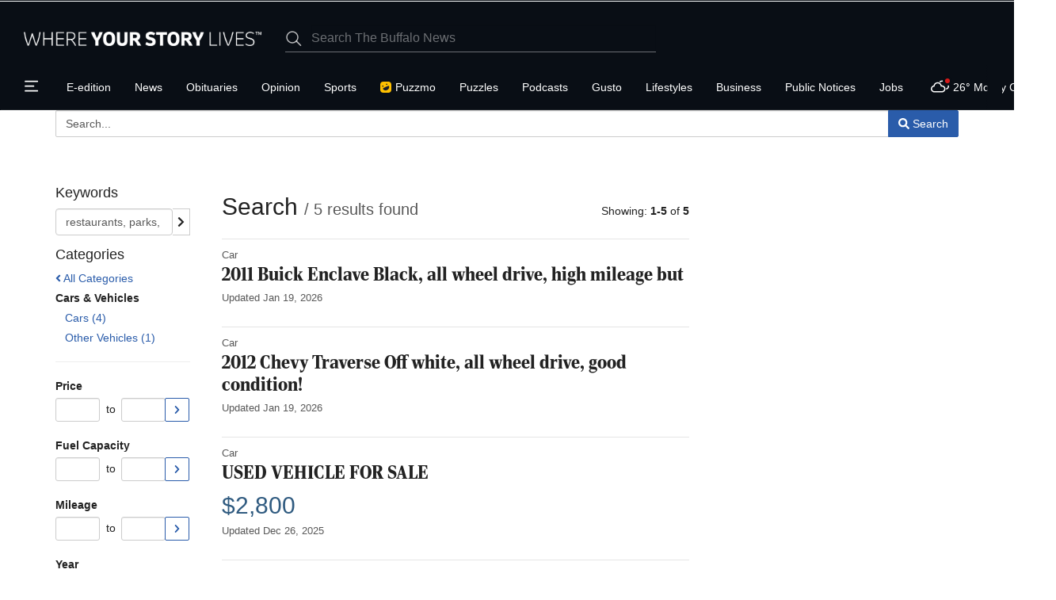

--- FILE ---
content_type: text/html; charset=utf-8
request_url: https://www.google.com/recaptcha/enterprise/anchor?ar=1&k=6LdF3BEhAAAAAEQUmLciJe0QwaHESwQFc2vwCWqh&co=aHR0cHM6Ly9idWZmYWxvbmV3cy5jb206NDQz&hl=en&v=PoyoqOPhxBO7pBk68S4YbpHZ&size=invisible&anchor-ms=20000&execute-ms=30000&cb=xy8k77eeg8j1
body_size: 48887
content:
<!DOCTYPE HTML><html dir="ltr" lang="en"><head><meta http-equiv="Content-Type" content="text/html; charset=UTF-8">
<meta http-equiv="X-UA-Compatible" content="IE=edge">
<title>reCAPTCHA</title>
<style type="text/css">
/* cyrillic-ext */
@font-face {
  font-family: 'Roboto';
  font-style: normal;
  font-weight: 400;
  font-stretch: 100%;
  src: url(//fonts.gstatic.com/s/roboto/v48/KFO7CnqEu92Fr1ME7kSn66aGLdTylUAMa3GUBHMdazTgWw.woff2) format('woff2');
  unicode-range: U+0460-052F, U+1C80-1C8A, U+20B4, U+2DE0-2DFF, U+A640-A69F, U+FE2E-FE2F;
}
/* cyrillic */
@font-face {
  font-family: 'Roboto';
  font-style: normal;
  font-weight: 400;
  font-stretch: 100%;
  src: url(//fonts.gstatic.com/s/roboto/v48/KFO7CnqEu92Fr1ME7kSn66aGLdTylUAMa3iUBHMdazTgWw.woff2) format('woff2');
  unicode-range: U+0301, U+0400-045F, U+0490-0491, U+04B0-04B1, U+2116;
}
/* greek-ext */
@font-face {
  font-family: 'Roboto';
  font-style: normal;
  font-weight: 400;
  font-stretch: 100%;
  src: url(//fonts.gstatic.com/s/roboto/v48/KFO7CnqEu92Fr1ME7kSn66aGLdTylUAMa3CUBHMdazTgWw.woff2) format('woff2');
  unicode-range: U+1F00-1FFF;
}
/* greek */
@font-face {
  font-family: 'Roboto';
  font-style: normal;
  font-weight: 400;
  font-stretch: 100%;
  src: url(//fonts.gstatic.com/s/roboto/v48/KFO7CnqEu92Fr1ME7kSn66aGLdTylUAMa3-UBHMdazTgWw.woff2) format('woff2');
  unicode-range: U+0370-0377, U+037A-037F, U+0384-038A, U+038C, U+038E-03A1, U+03A3-03FF;
}
/* math */
@font-face {
  font-family: 'Roboto';
  font-style: normal;
  font-weight: 400;
  font-stretch: 100%;
  src: url(//fonts.gstatic.com/s/roboto/v48/KFO7CnqEu92Fr1ME7kSn66aGLdTylUAMawCUBHMdazTgWw.woff2) format('woff2');
  unicode-range: U+0302-0303, U+0305, U+0307-0308, U+0310, U+0312, U+0315, U+031A, U+0326-0327, U+032C, U+032F-0330, U+0332-0333, U+0338, U+033A, U+0346, U+034D, U+0391-03A1, U+03A3-03A9, U+03B1-03C9, U+03D1, U+03D5-03D6, U+03F0-03F1, U+03F4-03F5, U+2016-2017, U+2034-2038, U+203C, U+2040, U+2043, U+2047, U+2050, U+2057, U+205F, U+2070-2071, U+2074-208E, U+2090-209C, U+20D0-20DC, U+20E1, U+20E5-20EF, U+2100-2112, U+2114-2115, U+2117-2121, U+2123-214F, U+2190, U+2192, U+2194-21AE, U+21B0-21E5, U+21F1-21F2, U+21F4-2211, U+2213-2214, U+2216-22FF, U+2308-230B, U+2310, U+2319, U+231C-2321, U+2336-237A, U+237C, U+2395, U+239B-23B7, U+23D0, U+23DC-23E1, U+2474-2475, U+25AF, U+25B3, U+25B7, U+25BD, U+25C1, U+25CA, U+25CC, U+25FB, U+266D-266F, U+27C0-27FF, U+2900-2AFF, U+2B0E-2B11, U+2B30-2B4C, U+2BFE, U+3030, U+FF5B, U+FF5D, U+1D400-1D7FF, U+1EE00-1EEFF;
}
/* symbols */
@font-face {
  font-family: 'Roboto';
  font-style: normal;
  font-weight: 400;
  font-stretch: 100%;
  src: url(//fonts.gstatic.com/s/roboto/v48/KFO7CnqEu92Fr1ME7kSn66aGLdTylUAMaxKUBHMdazTgWw.woff2) format('woff2');
  unicode-range: U+0001-000C, U+000E-001F, U+007F-009F, U+20DD-20E0, U+20E2-20E4, U+2150-218F, U+2190, U+2192, U+2194-2199, U+21AF, U+21E6-21F0, U+21F3, U+2218-2219, U+2299, U+22C4-22C6, U+2300-243F, U+2440-244A, U+2460-24FF, U+25A0-27BF, U+2800-28FF, U+2921-2922, U+2981, U+29BF, U+29EB, U+2B00-2BFF, U+4DC0-4DFF, U+FFF9-FFFB, U+10140-1018E, U+10190-1019C, U+101A0, U+101D0-101FD, U+102E0-102FB, U+10E60-10E7E, U+1D2C0-1D2D3, U+1D2E0-1D37F, U+1F000-1F0FF, U+1F100-1F1AD, U+1F1E6-1F1FF, U+1F30D-1F30F, U+1F315, U+1F31C, U+1F31E, U+1F320-1F32C, U+1F336, U+1F378, U+1F37D, U+1F382, U+1F393-1F39F, U+1F3A7-1F3A8, U+1F3AC-1F3AF, U+1F3C2, U+1F3C4-1F3C6, U+1F3CA-1F3CE, U+1F3D4-1F3E0, U+1F3ED, U+1F3F1-1F3F3, U+1F3F5-1F3F7, U+1F408, U+1F415, U+1F41F, U+1F426, U+1F43F, U+1F441-1F442, U+1F444, U+1F446-1F449, U+1F44C-1F44E, U+1F453, U+1F46A, U+1F47D, U+1F4A3, U+1F4B0, U+1F4B3, U+1F4B9, U+1F4BB, U+1F4BF, U+1F4C8-1F4CB, U+1F4D6, U+1F4DA, U+1F4DF, U+1F4E3-1F4E6, U+1F4EA-1F4ED, U+1F4F7, U+1F4F9-1F4FB, U+1F4FD-1F4FE, U+1F503, U+1F507-1F50B, U+1F50D, U+1F512-1F513, U+1F53E-1F54A, U+1F54F-1F5FA, U+1F610, U+1F650-1F67F, U+1F687, U+1F68D, U+1F691, U+1F694, U+1F698, U+1F6AD, U+1F6B2, U+1F6B9-1F6BA, U+1F6BC, U+1F6C6-1F6CF, U+1F6D3-1F6D7, U+1F6E0-1F6EA, U+1F6F0-1F6F3, U+1F6F7-1F6FC, U+1F700-1F7FF, U+1F800-1F80B, U+1F810-1F847, U+1F850-1F859, U+1F860-1F887, U+1F890-1F8AD, U+1F8B0-1F8BB, U+1F8C0-1F8C1, U+1F900-1F90B, U+1F93B, U+1F946, U+1F984, U+1F996, U+1F9E9, U+1FA00-1FA6F, U+1FA70-1FA7C, U+1FA80-1FA89, U+1FA8F-1FAC6, U+1FACE-1FADC, U+1FADF-1FAE9, U+1FAF0-1FAF8, U+1FB00-1FBFF;
}
/* vietnamese */
@font-face {
  font-family: 'Roboto';
  font-style: normal;
  font-weight: 400;
  font-stretch: 100%;
  src: url(//fonts.gstatic.com/s/roboto/v48/KFO7CnqEu92Fr1ME7kSn66aGLdTylUAMa3OUBHMdazTgWw.woff2) format('woff2');
  unicode-range: U+0102-0103, U+0110-0111, U+0128-0129, U+0168-0169, U+01A0-01A1, U+01AF-01B0, U+0300-0301, U+0303-0304, U+0308-0309, U+0323, U+0329, U+1EA0-1EF9, U+20AB;
}
/* latin-ext */
@font-face {
  font-family: 'Roboto';
  font-style: normal;
  font-weight: 400;
  font-stretch: 100%;
  src: url(//fonts.gstatic.com/s/roboto/v48/KFO7CnqEu92Fr1ME7kSn66aGLdTylUAMa3KUBHMdazTgWw.woff2) format('woff2');
  unicode-range: U+0100-02BA, U+02BD-02C5, U+02C7-02CC, U+02CE-02D7, U+02DD-02FF, U+0304, U+0308, U+0329, U+1D00-1DBF, U+1E00-1E9F, U+1EF2-1EFF, U+2020, U+20A0-20AB, U+20AD-20C0, U+2113, U+2C60-2C7F, U+A720-A7FF;
}
/* latin */
@font-face {
  font-family: 'Roboto';
  font-style: normal;
  font-weight: 400;
  font-stretch: 100%;
  src: url(//fonts.gstatic.com/s/roboto/v48/KFO7CnqEu92Fr1ME7kSn66aGLdTylUAMa3yUBHMdazQ.woff2) format('woff2');
  unicode-range: U+0000-00FF, U+0131, U+0152-0153, U+02BB-02BC, U+02C6, U+02DA, U+02DC, U+0304, U+0308, U+0329, U+2000-206F, U+20AC, U+2122, U+2191, U+2193, U+2212, U+2215, U+FEFF, U+FFFD;
}
/* cyrillic-ext */
@font-face {
  font-family: 'Roboto';
  font-style: normal;
  font-weight: 500;
  font-stretch: 100%;
  src: url(//fonts.gstatic.com/s/roboto/v48/KFO7CnqEu92Fr1ME7kSn66aGLdTylUAMa3GUBHMdazTgWw.woff2) format('woff2');
  unicode-range: U+0460-052F, U+1C80-1C8A, U+20B4, U+2DE0-2DFF, U+A640-A69F, U+FE2E-FE2F;
}
/* cyrillic */
@font-face {
  font-family: 'Roboto';
  font-style: normal;
  font-weight: 500;
  font-stretch: 100%;
  src: url(//fonts.gstatic.com/s/roboto/v48/KFO7CnqEu92Fr1ME7kSn66aGLdTylUAMa3iUBHMdazTgWw.woff2) format('woff2');
  unicode-range: U+0301, U+0400-045F, U+0490-0491, U+04B0-04B1, U+2116;
}
/* greek-ext */
@font-face {
  font-family: 'Roboto';
  font-style: normal;
  font-weight: 500;
  font-stretch: 100%;
  src: url(//fonts.gstatic.com/s/roboto/v48/KFO7CnqEu92Fr1ME7kSn66aGLdTylUAMa3CUBHMdazTgWw.woff2) format('woff2');
  unicode-range: U+1F00-1FFF;
}
/* greek */
@font-face {
  font-family: 'Roboto';
  font-style: normal;
  font-weight: 500;
  font-stretch: 100%;
  src: url(//fonts.gstatic.com/s/roboto/v48/KFO7CnqEu92Fr1ME7kSn66aGLdTylUAMa3-UBHMdazTgWw.woff2) format('woff2');
  unicode-range: U+0370-0377, U+037A-037F, U+0384-038A, U+038C, U+038E-03A1, U+03A3-03FF;
}
/* math */
@font-face {
  font-family: 'Roboto';
  font-style: normal;
  font-weight: 500;
  font-stretch: 100%;
  src: url(//fonts.gstatic.com/s/roboto/v48/KFO7CnqEu92Fr1ME7kSn66aGLdTylUAMawCUBHMdazTgWw.woff2) format('woff2');
  unicode-range: U+0302-0303, U+0305, U+0307-0308, U+0310, U+0312, U+0315, U+031A, U+0326-0327, U+032C, U+032F-0330, U+0332-0333, U+0338, U+033A, U+0346, U+034D, U+0391-03A1, U+03A3-03A9, U+03B1-03C9, U+03D1, U+03D5-03D6, U+03F0-03F1, U+03F4-03F5, U+2016-2017, U+2034-2038, U+203C, U+2040, U+2043, U+2047, U+2050, U+2057, U+205F, U+2070-2071, U+2074-208E, U+2090-209C, U+20D0-20DC, U+20E1, U+20E5-20EF, U+2100-2112, U+2114-2115, U+2117-2121, U+2123-214F, U+2190, U+2192, U+2194-21AE, U+21B0-21E5, U+21F1-21F2, U+21F4-2211, U+2213-2214, U+2216-22FF, U+2308-230B, U+2310, U+2319, U+231C-2321, U+2336-237A, U+237C, U+2395, U+239B-23B7, U+23D0, U+23DC-23E1, U+2474-2475, U+25AF, U+25B3, U+25B7, U+25BD, U+25C1, U+25CA, U+25CC, U+25FB, U+266D-266F, U+27C0-27FF, U+2900-2AFF, U+2B0E-2B11, U+2B30-2B4C, U+2BFE, U+3030, U+FF5B, U+FF5D, U+1D400-1D7FF, U+1EE00-1EEFF;
}
/* symbols */
@font-face {
  font-family: 'Roboto';
  font-style: normal;
  font-weight: 500;
  font-stretch: 100%;
  src: url(//fonts.gstatic.com/s/roboto/v48/KFO7CnqEu92Fr1ME7kSn66aGLdTylUAMaxKUBHMdazTgWw.woff2) format('woff2');
  unicode-range: U+0001-000C, U+000E-001F, U+007F-009F, U+20DD-20E0, U+20E2-20E4, U+2150-218F, U+2190, U+2192, U+2194-2199, U+21AF, U+21E6-21F0, U+21F3, U+2218-2219, U+2299, U+22C4-22C6, U+2300-243F, U+2440-244A, U+2460-24FF, U+25A0-27BF, U+2800-28FF, U+2921-2922, U+2981, U+29BF, U+29EB, U+2B00-2BFF, U+4DC0-4DFF, U+FFF9-FFFB, U+10140-1018E, U+10190-1019C, U+101A0, U+101D0-101FD, U+102E0-102FB, U+10E60-10E7E, U+1D2C0-1D2D3, U+1D2E0-1D37F, U+1F000-1F0FF, U+1F100-1F1AD, U+1F1E6-1F1FF, U+1F30D-1F30F, U+1F315, U+1F31C, U+1F31E, U+1F320-1F32C, U+1F336, U+1F378, U+1F37D, U+1F382, U+1F393-1F39F, U+1F3A7-1F3A8, U+1F3AC-1F3AF, U+1F3C2, U+1F3C4-1F3C6, U+1F3CA-1F3CE, U+1F3D4-1F3E0, U+1F3ED, U+1F3F1-1F3F3, U+1F3F5-1F3F7, U+1F408, U+1F415, U+1F41F, U+1F426, U+1F43F, U+1F441-1F442, U+1F444, U+1F446-1F449, U+1F44C-1F44E, U+1F453, U+1F46A, U+1F47D, U+1F4A3, U+1F4B0, U+1F4B3, U+1F4B9, U+1F4BB, U+1F4BF, U+1F4C8-1F4CB, U+1F4D6, U+1F4DA, U+1F4DF, U+1F4E3-1F4E6, U+1F4EA-1F4ED, U+1F4F7, U+1F4F9-1F4FB, U+1F4FD-1F4FE, U+1F503, U+1F507-1F50B, U+1F50D, U+1F512-1F513, U+1F53E-1F54A, U+1F54F-1F5FA, U+1F610, U+1F650-1F67F, U+1F687, U+1F68D, U+1F691, U+1F694, U+1F698, U+1F6AD, U+1F6B2, U+1F6B9-1F6BA, U+1F6BC, U+1F6C6-1F6CF, U+1F6D3-1F6D7, U+1F6E0-1F6EA, U+1F6F0-1F6F3, U+1F6F7-1F6FC, U+1F700-1F7FF, U+1F800-1F80B, U+1F810-1F847, U+1F850-1F859, U+1F860-1F887, U+1F890-1F8AD, U+1F8B0-1F8BB, U+1F8C0-1F8C1, U+1F900-1F90B, U+1F93B, U+1F946, U+1F984, U+1F996, U+1F9E9, U+1FA00-1FA6F, U+1FA70-1FA7C, U+1FA80-1FA89, U+1FA8F-1FAC6, U+1FACE-1FADC, U+1FADF-1FAE9, U+1FAF0-1FAF8, U+1FB00-1FBFF;
}
/* vietnamese */
@font-face {
  font-family: 'Roboto';
  font-style: normal;
  font-weight: 500;
  font-stretch: 100%;
  src: url(//fonts.gstatic.com/s/roboto/v48/KFO7CnqEu92Fr1ME7kSn66aGLdTylUAMa3OUBHMdazTgWw.woff2) format('woff2');
  unicode-range: U+0102-0103, U+0110-0111, U+0128-0129, U+0168-0169, U+01A0-01A1, U+01AF-01B0, U+0300-0301, U+0303-0304, U+0308-0309, U+0323, U+0329, U+1EA0-1EF9, U+20AB;
}
/* latin-ext */
@font-face {
  font-family: 'Roboto';
  font-style: normal;
  font-weight: 500;
  font-stretch: 100%;
  src: url(//fonts.gstatic.com/s/roboto/v48/KFO7CnqEu92Fr1ME7kSn66aGLdTylUAMa3KUBHMdazTgWw.woff2) format('woff2');
  unicode-range: U+0100-02BA, U+02BD-02C5, U+02C7-02CC, U+02CE-02D7, U+02DD-02FF, U+0304, U+0308, U+0329, U+1D00-1DBF, U+1E00-1E9F, U+1EF2-1EFF, U+2020, U+20A0-20AB, U+20AD-20C0, U+2113, U+2C60-2C7F, U+A720-A7FF;
}
/* latin */
@font-face {
  font-family: 'Roboto';
  font-style: normal;
  font-weight: 500;
  font-stretch: 100%;
  src: url(//fonts.gstatic.com/s/roboto/v48/KFO7CnqEu92Fr1ME7kSn66aGLdTylUAMa3yUBHMdazQ.woff2) format('woff2');
  unicode-range: U+0000-00FF, U+0131, U+0152-0153, U+02BB-02BC, U+02C6, U+02DA, U+02DC, U+0304, U+0308, U+0329, U+2000-206F, U+20AC, U+2122, U+2191, U+2193, U+2212, U+2215, U+FEFF, U+FFFD;
}
/* cyrillic-ext */
@font-face {
  font-family: 'Roboto';
  font-style: normal;
  font-weight: 900;
  font-stretch: 100%;
  src: url(//fonts.gstatic.com/s/roboto/v48/KFO7CnqEu92Fr1ME7kSn66aGLdTylUAMa3GUBHMdazTgWw.woff2) format('woff2');
  unicode-range: U+0460-052F, U+1C80-1C8A, U+20B4, U+2DE0-2DFF, U+A640-A69F, U+FE2E-FE2F;
}
/* cyrillic */
@font-face {
  font-family: 'Roboto';
  font-style: normal;
  font-weight: 900;
  font-stretch: 100%;
  src: url(//fonts.gstatic.com/s/roboto/v48/KFO7CnqEu92Fr1ME7kSn66aGLdTylUAMa3iUBHMdazTgWw.woff2) format('woff2');
  unicode-range: U+0301, U+0400-045F, U+0490-0491, U+04B0-04B1, U+2116;
}
/* greek-ext */
@font-face {
  font-family: 'Roboto';
  font-style: normal;
  font-weight: 900;
  font-stretch: 100%;
  src: url(//fonts.gstatic.com/s/roboto/v48/KFO7CnqEu92Fr1ME7kSn66aGLdTylUAMa3CUBHMdazTgWw.woff2) format('woff2');
  unicode-range: U+1F00-1FFF;
}
/* greek */
@font-face {
  font-family: 'Roboto';
  font-style: normal;
  font-weight: 900;
  font-stretch: 100%;
  src: url(//fonts.gstatic.com/s/roboto/v48/KFO7CnqEu92Fr1ME7kSn66aGLdTylUAMa3-UBHMdazTgWw.woff2) format('woff2');
  unicode-range: U+0370-0377, U+037A-037F, U+0384-038A, U+038C, U+038E-03A1, U+03A3-03FF;
}
/* math */
@font-face {
  font-family: 'Roboto';
  font-style: normal;
  font-weight: 900;
  font-stretch: 100%;
  src: url(//fonts.gstatic.com/s/roboto/v48/KFO7CnqEu92Fr1ME7kSn66aGLdTylUAMawCUBHMdazTgWw.woff2) format('woff2');
  unicode-range: U+0302-0303, U+0305, U+0307-0308, U+0310, U+0312, U+0315, U+031A, U+0326-0327, U+032C, U+032F-0330, U+0332-0333, U+0338, U+033A, U+0346, U+034D, U+0391-03A1, U+03A3-03A9, U+03B1-03C9, U+03D1, U+03D5-03D6, U+03F0-03F1, U+03F4-03F5, U+2016-2017, U+2034-2038, U+203C, U+2040, U+2043, U+2047, U+2050, U+2057, U+205F, U+2070-2071, U+2074-208E, U+2090-209C, U+20D0-20DC, U+20E1, U+20E5-20EF, U+2100-2112, U+2114-2115, U+2117-2121, U+2123-214F, U+2190, U+2192, U+2194-21AE, U+21B0-21E5, U+21F1-21F2, U+21F4-2211, U+2213-2214, U+2216-22FF, U+2308-230B, U+2310, U+2319, U+231C-2321, U+2336-237A, U+237C, U+2395, U+239B-23B7, U+23D0, U+23DC-23E1, U+2474-2475, U+25AF, U+25B3, U+25B7, U+25BD, U+25C1, U+25CA, U+25CC, U+25FB, U+266D-266F, U+27C0-27FF, U+2900-2AFF, U+2B0E-2B11, U+2B30-2B4C, U+2BFE, U+3030, U+FF5B, U+FF5D, U+1D400-1D7FF, U+1EE00-1EEFF;
}
/* symbols */
@font-face {
  font-family: 'Roboto';
  font-style: normal;
  font-weight: 900;
  font-stretch: 100%;
  src: url(//fonts.gstatic.com/s/roboto/v48/KFO7CnqEu92Fr1ME7kSn66aGLdTylUAMaxKUBHMdazTgWw.woff2) format('woff2');
  unicode-range: U+0001-000C, U+000E-001F, U+007F-009F, U+20DD-20E0, U+20E2-20E4, U+2150-218F, U+2190, U+2192, U+2194-2199, U+21AF, U+21E6-21F0, U+21F3, U+2218-2219, U+2299, U+22C4-22C6, U+2300-243F, U+2440-244A, U+2460-24FF, U+25A0-27BF, U+2800-28FF, U+2921-2922, U+2981, U+29BF, U+29EB, U+2B00-2BFF, U+4DC0-4DFF, U+FFF9-FFFB, U+10140-1018E, U+10190-1019C, U+101A0, U+101D0-101FD, U+102E0-102FB, U+10E60-10E7E, U+1D2C0-1D2D3, U+1D2E0-1D37F, U+1F000-1F0FF, U+1F100-1F1AD, U+1F1E6-1F1FF, U+1F30D-1F30F, U+1F315, U+1F31C, U+1F31E, U+1F320-1F32C, U+1F336, U+1F378, U+1F37D, U+1F382, U+1F393-1F39F, U+1F3A7-1F3A8, U+1F3AC-1F3AF, U+1F3C2, U+1F3C4-1F3C6, U+1F3CA-1F3CE, U+1F3D4-1F3E0, U+1F3ED, U+1F3F1-1F3F3, U+1F3F5-1F3F7, U+1F408, U+1F415, U+1F41F, U+1F426, U+1F43F, U+1F441-1F442, U+1F444, U+1F446-1F449, U+1F44C-1F44E, U+1F453, U+1F46A, U+1F47D, U+1F4A3, U+1F4B0, U+1F4B3, U+1F4B9, U+1F4BB, U+1F4BF, U+1F4C8-1F4CB, U+1F4D6, U+1F4DA, U+1F4DF, U+1F4E3-1F4E6, U+1F4EA-1F4ED, U+1F4F7, U+1F4F9-1F4FB, U+1F4FD-1F4FE, U+1F503, U+1F507-1F50B, U+1F50D, U+1F512-1F513, U+1F53E-1F54A, U+1F54F-1F5FA, U+1F610, U+1F650-1F67F, U+1F687, U+1F68D, U+1F691, U+1F694, U+1F698, U+1F6AD, U+1F6B2, U+1F6B9-1F6BA, U+1F6BC, U+1F6C6-1F6CF, U+1F6D3-1F6D7, U+1F6E0-1F6EA, U+1F6F0-1F6F3, U+1F6F7-1F6FC, U+1F700-1F7FF, U+1F800-1F80B, U+1F810-1F847, U+1F850-1F859, U+1F860-1F887, U+1F890-1F8AD, U+1F8B0-1F8BB, U+1F8C0-1F8C1, U+1F900-1F90B, U+1F93B, U+1F946, U+1F984, U+1F996, U+1F9E9, U+1FA00-1FA6F, U+1FA70-1FA7C, U+1FA80-1FA89, U+1FA8F-1FAC6, U+1FACE-1FADC, U+1FADF-1FAE9, U+1FAF0-1FAF8, U+1FB00-1FBFF;
}
/* vietnamese */
@font-face {
  font-family: 'Roboto';
  font-style: normal;
  font-weight: 900;
  font-stretch: 100%;
  src: url(//fonts.gstatic.com/s/roboto/v48/KFO7CnqEu92Fr1ME7kSn66aGLdTylUAMa3OUBHMdazTgWw.woff2) format('woff2');
  unicode-range: U+0102-0103, U+0110-0111, U+0128-0129, U+0168-0169, U+01A0-01A1, U+01AF-01B0, U+0300-0301, U+0303-0304, U+0308-0309, U+0323, U+0329, U+1EA0-1EF9, U+20AB;
}
/* latin-ext */
@font-face {
  font-family: 'Roboto';
  font-style: normal;
  font-weight: 900;
  font-stretch: 100%;
  src: url(//fonts.gstatic.com/s/roboto/v48/KFO7CnqEu92Fr1ME7kSn66aGLdTylUAMa3KUBHMdazTgWw.woff2) format('woff2');
  unicode-range: U+0100-02BA, U+02BD-02C5, U+02C7-02CC, U+02CE-02D7, U+02DD-02FF, U+0304, U+0308, U+0329, U+1D00-1DBF, U+1E00-1E9F, U+1EF2-1EFF, U+2020, U+20A0-20AB, U+20AD-20C0, U+2113, U+2C60-2C7F, U+A720-A7FF;
}
/* latin */
@font-face {
  font-family: 'Roboto';
  font-style: normal;
  font-weight: 900;
  font-stretch: 100%;
  src: url(//fonts.gstatic.com/s/roboto/v48/KFO7CnqEu92Fr1ME7kSn66aGLdTylUAMa3yUBHMdazQ.woff2) format('woff2');
  unicode-range: U+0000-00FF, U+0131, U+0152-0153, U+02BB-02BC, U+02C6, U+02DA, U+02DC, U+0304, U+0308, U+0329, U+2000-206F, U+20AC, U+2122, U+2191, U+2193, U+2212, U+2215, U+FEFF, U+FFFD;
}

</style>
<link rel="stylesheet" type="text/css" href="https://www.gstatic.com/recaptcha/releases/PoyoqOPhxBO7pBk68S4YbpHZ/styles__ltr.css">
<script nonce="9cicEE3XsszP7IocXeHpBg" type="text/javascript">window['__recaptcha_api'] = 'https://www.google.com/recaptcha/enterprise/';</script>
<script type="text/javascript" src="https://www.gstatic.com/recaptcha/releases/PoyoqOPhxBO7pBk68S4YbpHZ/recaptcha__en.js" nonce="9cicEE3XsszP7IocXeHpBg">
      
    </script></head>
<body><div id="rc-anchor-alert" class="rc-anchor-alert"></div>
<input type="hidden" id="recaptcha-token" value="[base64]">
<script type="text/javascript" nonce="9cicEE3XsszP7IocXeHpBg">
      recaptcha.anchor.Main.init("[\x22ainput\x22,[\x22bgdata\x22,\x22\x22,\[base64]/[base64]/[base64]/ZyhXLGgpOnEoW04sMjEsbF0sVywwKSxoKSxmYWxzZSxmYWxzZSl9Y2F0Y2goayl7RygzNTgsVyk/[base64]/[base64]/[base64]/[base64]/[base64]/[base64]/[base64]/bmV3IEJbT10oRFswXSk6dz09Mj9uZXcgQltPXShEWzBdLERbMV0pOnc9PTM/bmV3IEJbT10oRFswXSxEWzFdLERbMl0pOnc9PTQ/[base64]/[base64]/[base64]/[base64]/[base64]\\u003d\x22,\[base64]\x22,\x22w7nCkVTClEbDlsOSw7cTVcK3VMKaAm3CkQU7w5HCm8OZwr5jw6vDqMKqwoDDvnYQNcOAwoPCr8Kow51QS8O4U0DCmMO+Iy7Dv8KWf8KIWUdwf1dAw54NSXpUccOjfsK/w4LCrsKVw5Y0X8KLQcKxOSJfCMK2w4zDuXjDq0HCvknCrmpgJcKaZsOew5Fjw40pwr5BICnCk8KKaQfDocKAasKuw75lw7htOcKkw4HCvsOswqbDigHDtsKMw5LCscKNWH/[base64]/Cs8KLL8OrOFDDvsKMw6V2IcKjw7RmwonDlGxpw4XCk2bDhmPCp8KYw5fCtDh4BMOtw6oUeyHCo8KuB0wRw5MePcOrUTNpXMOkwo1JSsK3w4/Di2vCscKuwroqw712EsOkw5AsT0kmUyxfw5QyWgnDjHA/[base64]/DuDfDhAnCrsOlwp9lw6Acw5nCvmjCqcKGaMKDw5Ecdm1Aw58FwqBeYURLbcKgw4RCwqzDhD8nwpDCmmDChVzCnm97woXChMKqw6nCpgE8wpRsw4t/CsONwqvCt8OCwpTCt8KYbE05wofCosK4Qw3DksOvw4cnw77DqMKrw6VWfmvDrMKRMyzCjMKQwr5Bdwhfw7FIIMO3w6DCh8OMD34IwooBW8OpwqN9ISZew7ZYU1PDosKHTxHDlmY6bcObwrnCgsOjw43DrsO5w718w6/DtcKowpx8w5HDocOjwo3CgcOxVh45w5jCgMOFw5vDmSwgABlgw7TDucOKFEHDumHDsMOSYWfCrcOhSMKGwqvDtMORw5/CksKbwpNjw4MpwqlAw4zDiEPCiWDDpF7DrcKZw6PDszB1wpN5d8KzFMKoBcO6wpLCmcK5ecK0wpVrO0pQOcKzDcOMw6wLwp9rY8K1wpo/bCVmw7prVsKRwqcuw5XDmHt/bBLDkcOxwqHCjcO8Gz7Cp8OCwos7wpgawr11EcODQFZ0JcOGRsKAPMKDBjzCiEcHw5DDkX4Hw6Z8wrYOw5XCkmYgH8OdwpzDong0w4XCskzCtsK8G2/DoMOwAXBJS28nOsKjwpLDh1/DusONw73DskPDt8OaUHLDlyt0wo9Kw5xOwrLCtsK8wog2KsKJFjXDghrCqjrCszLDogQWw6/DmcKsCnIuw5EsSsOIwqQWUMOMQ0hXacKqdcOecMOYwrXCqlrChm4qIcO+Mz3CpcKDwrvDp3BpwohIOMOUFsOtw5nDpTpcw4HDuEBBwr7CksK9wqvDrMKgwoXCtWTDvB5xw6nCvyTCkcK3HGcxw5nDnsKlOHPDqMKpw4UGLW/DiEHClMOgwoHClBcPwoPCjSrDtMK+woFXwrMxw4nDvCsLI8Kjw5PDv0EsBsObcsOxeybDssKafgTCkcKxw4YdwrwjEDXCv8OnwogPacOpwrA5fMOwFsOYBMOeFR5Cw70wwrd/w7HDkU3DjBfCmcOvwrDCjcK9aMK/wrXDqSHDocOwacOvTGMePRk3CcK1wqjChCwpw5jCoFzCqgPDkyhZwoHDg8KkwrhGAn08w7bCuF/DjsKDB0Mow7BfYMKGw6IPwqxgw4PDk0/DkVR5w5ozwrEyw4rDgsO4wrTDh8Kdw48GN8KLw7bCmCDDncKRZlPCpy3CrsOiGwvCiMKEYinCjsOJw448UStFwo3DoF1oY8OTfMKBwo/Cp2LDisKde8OGw4zDmFJ/Wg/CnVTCu8KcwrsCwozChsOEwpDDqSbDusKjw4bCqzotwrnDvinDpsKQDytMHlzDs8OjeQHDksKmwqYiw6fCjEFOw7ZIw6bDli3CmMOhwqbCgsOTHsOBWsK9d8O5NcKwwphnSMOtwpnDglVADMOkasKkO8OWEcOBXh3CpMKcw6I9ZCnDkgLDhcOWwpDCkzVcw75awp/[base64]/CtE7Dt2DDkWoPflE2eCnCi8KJU1MOw6XCqMKOwqhbDsONwpR7YwbCgHsAw7nCkMOrw77DimotSDnCtV5/wpwmM8Ovwr/CgwfDgcO6w5cpwoJNw4lJw5oowqXDnMOWw5/CmMOuBsKMw6NNw4HCkDAgWsOZOMKjw5fDhsKHwoHDpcKlaMK9w7DCiRRgwpZJwq55XTrDslrDtztsVCIgw61zAcObIsKqw5poAsKjIMO9XCgrw7LCscK5w5HDpl3DgjrDsEhzw4V8wr9Dwo/CoSRewp3CsCwdLMKzwoZHw4/Cg8Kcw4QfwqwsD8K9dnLDqFYTIcKOJBU0wqLCisOFW8O+GlAMwqp6SMKcDsKYw4JWw5LCg8OwaAEow4IpwqHCjy7Cl8OWZ8OPIxXDlcONwppgw600w7/Dtk/DpHJYw7M1CAzDvRcPAMOGwprDo3g8w7TCnMO/EEw2w6PChcKjw53CvsObDxdswrFUw5vCgWZiVQ3DmkDCn8O0wqnDrx5dIMKrP8Ogwr7DjE3CjFTChMKGAFZYw7VcDTDDjsOHSMK+w7fCtkTDo8K9w7MjQFR7w4PChsKmwrg8w5nDnD/DhizDvGYaw6bDicKuw7PDjsKAw4TCuyxIw4EyaMKwBkHCkxjCvWYrwo4SJlMGFsKLwr9xLG0db2DCpiPCgsKGN8OBTjvDtWMWw4lEwrfCrmETwoFNWQfDmMKTwpdbwqbCucOCPUkFwrHDrMKbwqxjKcO+wqtBw5/DvcOwwosow4Vxw7TCr8O5SCnDsTDCtsK5YWlOwphIKmHDk8K3I8O6w6REw5tfw4vCgMKHw7NgwrDCo8Oew4fChFBeZ1TChcKIwp/DtlBGw7pLwrzCiXVRwpnCnGzDhMKXw69Rw5PDmcKqwpMnfsOII8ONwpPDqsKdwpVzc1wvw5Ecw4fCoiLCshIgbxkyEFzCscKHVcKcwrtdUcOJEcK4cShQc8OMFz0vw4Z6w708X8KtScOYwp3CuXfCkzwZXsKewpzDhDsgSsK/SMOcL2Q2w5PDiMODCGPCp8KcwooUezDCgcKYw75IF8KAMxLChXBlwoxUwr/DosOZe8OTwpbCvcKrwpPCl15bw77CmMKWPRbDi8KQw5InC8OAMzE7f8KiGsObwp/Ds0AhZcORUMOqwp7CvyXCpMKPIcOrLV7Ct8KGL8OGw6kfW3s6TcKOEcOhw5TCgcKMwphrTsKLecKaw6dXw4PDvsKcBGzDuSw2wpRFGXFtw47DtiLCscOjSnBLw5IsOlXDtcOwwoXCosO9wovDhMKBwozDvAcewpLCrmvCoMKGwrEBBS3DusOew5nCh8OhwrJjwq/DgQ5scjnDn1HChmouYFDDmSRQwq/[base64]/CkcO9Un57N8Kiw7dFw4hkWxxVZMOlw7gdGUBuawkmwoVZQ8O6w6prwo8Swo3CrsObw4t1PcKceGzDtcKTw77CtcKOw5FOCsOrR8Oew4XCmTxYBMKOwqzDp8KCwpwgwrHDmi8PR8KgfERVFMOCw4RLHMOuesO/BVvCsGxQP8OyejfDnMKwIyvCscKSw5XDh8KPMsO8w5bDlVjCtMKPw7rCiBPDoU/CjMO4HsKbw5kTYDl2wqo+IxpDw5TCscOWw7TDqcKBw5rDqcKcwr13SsKgw4vClcORw6w9CQ/DsmVyIhk+woUcw7Faw6vCmRLDv2k1AwzDqcOrenvCrhXDh8KeEDvClcK8w43CjcO+JGFeHXI2DsKbw5AAIiDCnGF1w7jCm1xKw6xywrjCscOHfMO/w63Cv8O2MizCrMK6JcKIwpY5wpvDucKWPV/DqVs/w73DjVQjS8O5RUFmw63Cm8Oqw6LDjcKmGFfCpTw9MsOkMcKrTMOyw4p/IWzDmMKPwqbDh8Ouw4bCnsOUw7BcIsK6w5PCgsO8XgvDpsKuc8OZwrFIwr/[base64]/DsFMRDGfDmcK/ScOuFTJzwogwH8Knw5YxTWw0GsOww77ClcOOOSBXwr/CpsKaNA0QR8OfGMOpXCbCn28Rwp/[base64]/[base64]/[base64]/[base64]/DkDbDmDnDhH4hw5bDncKwHsO9w63DvsOMwpnDtMKQw5/DoMKmw4/[base64]/ChcKlCcKCFsKwVmA5D8OUNcKUFcKPw7syw7BETC8jSMKUw45tVsOrw6LDt8O3w7sEDATCucOPLcOQwqLDskfDiToSwrQ9wrpqwrwJJ8OHW8Oiw7ohYkzDp2/DuULClcO7d2NuURMsw7XDsx1FLsKcwrtFwrgFwrHDvUDDrMKuMsKERMKAf8Oewo8Aw5gGdEdCM0dgw449w5Ykw5YBRB/DlcKoU8Orw7wBwpPCi8KZw5HCsSZkwoPChcKbCMKswpLCr8KXNnHCiXDDpcKiwpnDnsKlfsKRPSvCt8K/wqrChQTDisKuME3CuMKrahojw7M4wrTDrDHDpjXDm8KYw4s2P3DDignDvcKtaMO0VcOLb8KAUTLCl29fw4JeYMOhIjdTRyd2wqDCt8KeLkvDgMOdw6TDlMOCVGY/Rx7DuMOrWsO1WDwYKh9Cw53CqCV6wq7DisKeBSAaw6XCmcKCwqRlwoA/w6XChhpnw40CFwRXw63DpMKcwoDCrmvDqCBJbMO/CMO6wo/DpMODw4QuAn9QORoLTMOhDcKqGsOULHTCtsKUe8KWOMKBw5zDuzHCnRotch4lwpTDj8KUJRbChcO/DG7CjMOgfjnDkFXDl3nDi13CpMKOwoV9w6LCn3s6QEvDiMKfZMO6wrETRGPCpcOnMTEOw5w/[base64]/w7TDqcKRNcO9ecKHwolWMkHCssKSf8KddMKbY35owpYbw7I/esKkwo3CtMOnw7lnHMK5NmkBw6FIw5DCsGDCqMKGw60zwqDCtsKMLMK5MsKLbxVJwqNdIzTDt8KeBwxhw4PCp8KXVsKoJzTCj0fCv3knZ8KpaMOJU8OnL8O3QsOWe8KIw5fCkw/[base64]/[base64]/Cp8O+wqNxPcO8ITNTHcKKw4I8wpPChcOKOsKnQxM/wo/DqGbDmHgdBhfDkMOOwrpxw75xw6zChGvCssK6UcOmwr97PcODL8KCw4bDl1diAsOlRWbCni/DtGw8aMKwwrXDl2kQK8ODwqkTdcOHYArDo8KLNMOzE8OiBTXDvcOyM8OzRns0TjHDlMKdIMKAwrFsDGY0w4QDXcKvw77Dq8OtFcKMwqhaN0LDolTCqUpQK8KEKcO4w6PDlQjDs8KgOsOYIFnCs8OOB0ccXz/CnTTCosOvw7PDsi/Dl1pEw6pfVyMIEnBpLsK1woHCvj/Crj7CsMO6wrIuwqZTwqYdacKLXsO1wqFPBCYfQADDvBA5XMORw4h7wprCscOBcsKzwoPCscOjwqbCvsOUEMKPwoxAcsKbw57CosOuwq/CqcO/w60fVMKiaMOnwpfDqcKJw7ocwpTDlsOZGSQABUV9w7hsECFXw7YIwqk3RHPCv8KUw71owrxURzzCr8OnYwrDhzI/wq3CmMKLcjbCpwI1wrTDt8KFw6/[base64]/F1TCuMKgNDrCoT1pRMKAwqfDgMKqT8OfWsOWJ1PCscOewpHDmWLDu1pFF8KTwqHDvsKMw7Z9w6Ndw6jDn2vCiy5rAMKRwrfCtcKLc0lZdsKhwrhuwqTDonDCnMKmVxgjw5Unw6l5TMKZbB0TYsK4SMOiw7zCnR5qwqkHwprDj346woEOw7jDrcKdZcKIw5TCsTU/[base64]/wq/CrMKuw4HCrsKwSsKCMgYMOxgJUznDqsOPYEQSLsKobmLCgsK5w5DDi1Y4w4/CkMKpRiAmwpwnMsK2a8KHHTXChcK/w70WMkbDucKNEcK1w5QnwonDmErDpgHDj14Mw7sXw7/DjMOUw4tJc3vDicKfw5TDmjkowrnCvsKIXsKOwofDp0/DhMK5wpPDsMKZwr7Ck8KDwr7CklbCj8Opw71eOyRhwrfDpMO6w4LCiFYhZDDDuGN4Q8OiJcKgw4bCi8Kdwr15w7hHL8OmKDXDjwTCt0XDmsKpZ8Ozw5FSbcO/fMORw6PCusK/MMKRXsOsw67DvF86AcOpXj7CkhnDt1jDqx8yw7VRXkzDv8KZwp/DqMK8IsKVJsKIZsKWZsK0GmZ5w7kCQm8swoPCvMKQMjrDsMKXFsOAwqETwpEcc8OswrDDg8KZK8O4GCXDi8OLIwllZWbCjXUUw5w2wrnCtcKcRcKlSMOowolawpIjHxRsTRLCpcOFwr7DscK/YWRdBsO/Cz0Qw6l2HzFRH8OQBsOnPxHDrBDCpCl6wp3ChXbDhyjDqWYnwpxoMjgiIsOicMK0GBthDAFZEsOJwrzDug/[base64]/CmMK1w7JwTVzCuS3DkVDChzjDncOhwqYIwrDCoXxbMsOndA3DuEhAHS7Cog7DvMOpw6XCi8O2wp/DrCvCqFMLAMK8wo/CicOVWsKxw5VXwqbDo8K2wpJMwrE8w6p3D8OXwq1lacOXwqM8woJmIcKDw6JnwobDtHFcw5PDl8KULm3CvxU9PkfCn8OJJ8O5w5fCr8KXwp8KXHfDvsOZwpjCjMKqfcOnJHjCvy5Sw6lawo/CgsK3wqHDp8KTR8Kqwr1owr4qw5XCk8OaZRlKXnoGwqp0wqhewrbCncOGwo7CkhzDuDPDncK9FlzCk8KCWcKWSMKgTcOhOX/[base64]/DvsOhT2TDosOXwqVywox0RVVuRMOEQyY+wozCgcOwEzoyYyNdPcKsE8OwHQHCskAIWsKkMMOTbV8Jw5PDscKASsO3w4FeUR7Dq311a2/[base64]/DqQLDkcK/w5NcaUvDgsO6wrXDocOowo3Cv8KOw4pvWcOAJAAxwq7CvcOAbCfClX9ERcKpD2vDlcKNwqZ1EMKpwo1Aw5nCnsOdEw13w6zCpMKjIEwvw7zDsijDslPDl8OxAsOEBwk2woLDhwbDtivDimxgw6txNcOZwqzDvzFrwoNfwqZzaMOOwpwRPyXDnR/Dk8KewrpLNMOXw6t6w68iwokyw7NYwp03w4DDl8K1BkTCmVJXw7A4wpPDinPDtlxTw5NEwph7w5EywqLDoyIFQcKxQ8K1w43Co8O1wrtZw7/CpsOgw5LDhSR0wqs3wrzDpSDCoizDinbCuSPCi8O8w6TCh8OwYHxBwpMcwq/DmVfClsKNwpbDqTEGCGTDpMOaZnImBcKEQAMQwojDvjDCn8KBN2rCocOnGMOmw5PCmsODw7/DkMK/[base64]/CvMK5w5bDgQpXwrl8w6XDqcKOLcOKTsOdTcKeGMOkXMK6w7LDuT/Ci23DrnZ7J8KRw5rCnsO4wrjDh8KHfcOcwpvDj0wiMwLCmT/[base64]/RDpGw4jCjxlZwo9EwpXDhSEFGxxIw5UcwrfCkF0ww5ltw67CtHjDlMOaRcOUw6DCj8KJXMOIwrIHZcKIw6ELwrY6wqTDn8KaHy8zwrvCvMKGwrFKw6HDvBLDjcKpS3/CmUdHwoTCpsKqwqlMw7FMScKlQTcsHG9MJcOYQMKHwqhlUxzCpMOScFrClMOUwqXDuMKRw4gEVsKGKsOuDsO2ahQyw4VvMj7CtcKew6gdw4FfTS1Qw7PDoUrCncO2w4NQw7N/[base64]/CnMOKwr9hw7PCgMK4CMOKElBkCMKOLzF2Yi7DgsKsw6ALwqrDvT/[base64]/ClsKxfEclb8OJaFRBw6jDp8Krw57DmhtJwrwnw5xvwqjDkMKgBEYCw53DiMOXB8Ocw45IByDCuMO0OS4dw49FQcK0w6LDvRDCpHDCtsKcN3bDqMOAw4nDu8OFaGzCosO/w58cO3vCo8Kmw5BywpfCk1tTCmHDkwLCusOKJADCjcKsFXNCeMOrdMKPCMORwqshwq/[base64]/CjzN1GQw4KhnCkETDsifDpg3DkkI2Ry4Cc8KhKx7CnH/[base64]/CkFbDuMOPS3jDhzhOwqXDgsOuw5pNJQrDpcK/w7xfwrBxYTnCmE4qw4DCkSwfwqwvw6bChxHDu8KseBE5wq0MwqU1Z8Onw5NBw4/[base64]/Dh8KATARtw6PDs8K/EG9eNMOkwpx3OyNnBMKySk/Cp1nDvCpjR2TDkD5mw6xdwrsfCD0IR3PDqcOmw69ndMOoOz4Sd8KlX2VpwponwqHDjkJ/UkbDniPDssOeN8KswqHDs2M1P8KfwptCbsOeGyLDtGcLIUIXKHHDtcODw4fDm8KXwojDgsOnC8KCQmYww5bCvWlhwr8xQ8K/SjfCocKzwpLCmcOyw6XDr8KfKMK+XMO/[base64]/CvVXCvXfDn8OHWHcWwpZCejBrf8KjwpHCrMOcO1bDlQI1Wi4mHH3Cn3gZK3zDlAfDrghbOUHCq8OwwonDmMKlwpPCrUUOw5bCiMK6woEcMMOkUcKFw4oew5Nbw4XDssOTwpBYAQBzX8KJTAUTw6FVwptnfHtxYE3CrFzChMOUwqR/FWwiw4DCksKbw6Eww5vDhMOEwpEiGcKVQ2XClTlFazHDoy/DrcK8wqVQw6cPPzFTw4TCiwZmBHJfZsKSw6PDrQ/Ck8KTIMOOUztWd2XCjRzCrsOxw5zCmAvCjcO1OsKRw7dsw4fDjsOMw758EMO/Q8K4w6vCrQhrDRrDiT/CoG3CgcKOdsOrHBgkw59sI1DCqMKxb8K0w6lvwok/w7IWwpLDtsKKw4DDonlJFFTDjcOsw4vDrsORwqDDmRdiwo0Lw6bDv2HDnMKFfsKkwoXDuMKAWsKzYncvAcO8wq3DlknDqsKSXMOIw70jwpEzwprCvMOtwrLCgXjDhsOjN8K3wrfDm8K3b8KFw79yw6MWw7V3FsKqwpl1wrMkMG/CrEDDmMOnUMOSw4PDrUDCpRBmfWzDgcOFw7bDoMKMw4TCksKNw5jDhmfDm1B7wrdew4PDhcKywqTDm8OHworCjy/DvcODMGNgYTdHw57DtzHDlcKpXsOjQMOHwobCisOPOsKOw5/[base64]/Cs8OywqfCl8OWDmDDl8O7wpXDkDZIwrJEw79/w5ddBytCw7/DqMOSXghLwpxdeWoDF8K3asKowrEKKjDDusK9eSHDoFA5KsOfLWvCjcODIcKxVhtZQUzDkcKAQnQdw7vCvQrCj8OCLRzDu8KzDnM1w5ZdwpJHw4YKw4FxT8OvLUrDjMKYP8OaKGtEwqHDowfCjcOow5Jaw5IdY8Oww7Vmw59gwr/Dp8OOwpU3VFN9w7bCicKTZ8KVOCbCnDYOwpLCu8Ktw6I3VQRqw4vDjMKtQCxPw7LDv8K7esKrw5TDgCEnJmfCmMKOU8Kuw4nCpz/CtMOFwpTCr8OiflhHWMKUwr4CwqTCosKhwq3ChxnDk8OvwpIUesOCwoNXGcK/wr0rKsOrKcK1w5tYacK/[base64]/[base64]/DlVoAwq5KCTRcGsOXZcOHw57Dpn4Pe8OjMzRdPD17KTMDw7nCnMKRw791w5NrUW4hYcKawrBzw60Nw5/CiVxWwq/CmWMmw7vDhBsyHiwAdhlWPDRTw6YKZ8KxTcKFCBHDvnHCgcKEw604ZivDlmpvwqnCqMKjwpTDrsKQw7XCq8OTw6ssw5jCixTCk8KCZMOFwqltw7dDw4tqG8OFbXTDuVZaw4fCtMOqZXLCuVxkwpQWBMObwrPDgVHCjcK+a0DDhsK3XHLDrsOtPE/CqRLDu34KRsKgw4Amw4XDoC/CicK1wo7DtsKgQcOZwqlCw5HDqsKOwr53w6LCjMKXb8Kbw6oMCcK/Zi4gw5XCoMKPwpk2On3DrGPCkwwbIThZw4/[base64]/[base64]/D8OKw5EMw6hCw6scRkrCgU7DlSjCjsKvUhpyIB/CmlM2wo8AaCjCm8KbWV9BaMOswrcxw7rCpUHDusKlw4duw4DDjsKpw4k/[base64]/Cv8Oqw6XDkC3Du0zDrilGf8O9fcOlwoIoQyrDpsKEGcOfwr/[base64]/CiG7Dm8KEwq94Mip8JQHDjlfCiC3CvcKoR8KAwpHCiRICwp/[base64]/DmBDCv0QbDFnCq8Osw6fDn8KgNinDkcOHwqvDtExwQDbCqcK6IcOjEGnDncKJMcKLAgLDusOlB8OQRBXDhcO8FMOjw5Zzw6pYwr/DtMKxEcKpwow+w5x1LX/[base64]/Cs13CocKTw6BpWw8bw6/DlsO8wrnCv2IMCWYWPEjChcK1wrPCgMOBwp0Qw5Izw4rCvMOpw7lVZWfCkX7CvERQU3PDlcKlIMKQO05xwrvDohg/SAjDoMKkw44EcsKqSSxDYE0Rwpw/wr3DusOrw7rDiAEKw47CocOXw4rCqG8iRS9Bw6/Dimh8wpoFCsK/VsOsQyR8w7nDmcKcSxh1fCvCp8ObXhHCvsOfKjhVflMGw54ED0PDpMO2Q8Kuwq4kwr/[base64]/wrQHaHREGyfCpy08LzvCqAUgw68abFZINMKNwrTDiMOFwp3ClEPDqXrCiVt/RcOhesKWwq0OPDDColECw7YvwqrDsSExwpzDlzfDmXBcYj7Dvn7DonxzwoUpScKdG8K0D33CucOxwr/ClcKnwo3Dr8OKWsOoP8KBw557woPDqsOFwpQBwprCscKyMnjDtgwtw4vCjCzDrnbDl8KhwrUsw7fCj0DCn1h1I8OdwqrCqMOAH13CicKCwo1Nw53ClALDmsO/fsOww7fDr8K6wrYHJMOmHsKNw7fDhDLCgsOswoHCgxPDlBQCIsOWR8KOBMK5w5ISwofDhAULTcO2w6fCrG0gNsOuwpnCucOvKsKCw6bDi8ODw4ZvXXVKwowGD8KuwpvDtx4pw6rDqUvCqkDCosK1w4AXYsK2wptEGRNEw6PDh3d/c2ARXsKsZsOTaFTCsVPCvDEHAhpOw5TCpGQLD8KnDsO3SB7DlUx/KMKTw7EAHsOrwqdeScK2wqbCozMPUXdYQS4lCsOfw6LCu8KEbsKKw7twwpvCijzCkQVTw7HCpCfDjcKAwrhAw7LDjG/Dq1VPwpFjw4/CrRsFwqIJw4XDjVvCkyF6P0BnFD9JwpLDkMOOccKbIQ4Da8KkwqTCssOUwrDCq8KCw5ZyKAXDr2Jaw6Q5b8O5wrPDuRbDncKJw68gw5/[base64]/[base64]/CiXvCs8KIwq98woEKDmlYfcKRw4ZQwqBGwp5VUR5GfcOFwp4Sw43CnsKLcsOMdQUkKMOSJE5BNinCksOIH8OmQsOPAMKCwr/CpsOWw4xFw7UJwrjDlWxJdR1lwrrCgsO8wr9kw5hwWmYywojCqUjDssO1elrCq8Odw5XClzbCnX/[base64]/CjGsbS8K2LcK8JsORYxwOAMOvIQ8Nw6F0wqVIRcKow6fCh8KAA8Odw6DDvnhea1bDm1DDlcKlKG3DmcOeHCEnIcOgwqsEO2DDun/Co3zDp8KAEXPCgsO7wosDEjEzAAHDuyjDk8ORFzMNw5xSOg/DicOkw4ZHw6sbV8K9w7k+w4zCscOYw4wzGX54CAzCnMKpThjDlcKhwqjCv8OGwoxAO8O8by8BeBbClcOew69/KljCk8K/woxWdSJ4wrceLl3Dny3CsVA5w6bCsG7ChsK+M8K2w6oTw60iWG8FZidbw5fDqR5Pw5rDpTHCjXI4YB/CoMKxZHrCh8O4ZsKjwp4bw5vCsmpjwpYqw7BBw5/Ct8OadWfCjsKhw7XDkgzDnsONwojDt8KrRcOQw4jDjyBzFsOhw5RbOn4NwqzDqRDDlRA/IG7CjS/CvEJCHsOkChMSwrANw6l9wr3Chl3DtiHCjMKGRHxLdMOxeEzDpVUJe2A4woTCtcOJMRc5TMK3UsOjw4c5w5jCo8O6w6IRYy05fwlpFcOuNsK4AMOeWj3DnVrClVfCj20NNTMxw6xnRXnCt3AaKMOWwrA1VcOxw5Fuwq03w6rCvMKfw6HDkhTDhxDCuWt2wrFQwr/DgcKzwojCvDQmw6fDkFPCo8OCw4Qgw7fDv2rClhNGXVYBJyPDnMKtwqh9wojDnyrDnMOZwodew6/Dn8KUJ8Kzd8O8MRjCkig+w4fCk8OkwrfDqcOdMMOOHg8zwqh/[base64]/CgMONwpDDmcKvLcOjw47DnMOKSXnCgcOZw6bCsMKAwrV9I8OtwpvChlLDgTzCu8OQw7/Dg1PDg3J2IXsQw7M4P8OpOMKow41Pw7oXwrfDj8Oyw44Gw4PDsmokw5oUasKuDCnDqgVfwqJ+wo5vGB3Ctlc+wr4CM8OFwpc6PMOnwo03w7FtdsKKcFo6HcOCEcK6UhslwrVXOnDDkcOxVsKCw6nDtF/DtG/DlsKZwonDoFNGUMOKw7XCpMO1PMOCwoJtwqHDicKKXcKsYsKMw7fDicOWZRAxwpt7FsKnRMKtw4TCgcKWSR1zb8OXd8OYw6EgwozDjsOEKsK8UMKQK2vDsMKRw69nbMKvYCNjFMKbw4JowptVfMO/[base64]/LnfCtsOSwplmw7o+wo9Gw43DocKmesKwbsKswoJQViZze8O4a3IWwqEnOVcbwqVJwrcuZRkFTypfwqfDpAzDnXjDg8Olwpcmw4vCtwbDncOFZT/DulxzwrfCvSdLUC7CgS5mw7vDgHEXwqXCmMOJw7LDkwLCqzLConZ9dh8qw7HCkDpZwq7CvsOnwqLDkHAuwoclDw/CkRt5wqLDq8OOMCzDlcOISA3DhTrCk8Orwr7ClMKtwq3Do8OgfG7DgsKEZy4NOMKew7fDuxQLHkdJYsOWB8K6NSLCk37CiMKMWD/CicKFC8OUQ8KNwpRoDsORZsOjNWR8BsKswqpoQ0rDv8OMfMOvPcOAeVnDscOHw5zCkMO+M0DDqiNWw4MQw6nDu8KGw6YMwq5Bw7/[base64]/[base64]/DpUMQw4Qpw6keFMOcw45cNcOFPsO/wpdAKcKaKlfCqgDDkMKDw7A5RsOTwpHDnGPDksOBK8OcP8KOwqApIxpOw71CworCqsKiwqF+w7EkEEZfPBLCv8OyTsKPw4HDqsKXw5V6w7gRVcKbClzCt8K7w5jCisKdwp5GP8KMRh/[base64]/DtAHDkMKawqo1wo59wqzCpHc7YlPChcKqw7XDgsKYwrjCimBjR3VEw4B0w7fCpXksL3HCtCTDmMOYw6HCjTbCmsOXVELCsMKsGBPDq8KlwpQMQsO8w5jCpGHDh8OnLMKEcsOfwovDrFDDjsKXZsOfwq/[base64]/Ds8KcUmpZw6jCvDBTwqMgWTJBw4jDvcOww6rDisOmUcKdwr7CosOqVcOgX8OAHMOfwpIEZcO5GsK9JMOcPzzCkljClEzClcO2JjHCjcOiSH/DqsKmH8KzQ8OHR8Oiw4PCn2jDrsO/w5QkGsKgKcOXCWVRJcO+woDDq8KbwqE/w57DrDnCvcKaGzHDocOnYRlaw5XDjMKgwrtHwr/CujHDn8OJwr5Ow4bCuMKqEMKJw7EJdlwSAHvDncKPQMK1w6nDoyzDj8KRwoXCh8Onw6vDgy87ehvDjAbCui4/BAscwqsuV8K+GFZLw5XCuRbDtwvCs8K4HcK7wr8wRsKAwqjCvmbDvhMAw7PCr8KaeGlUwpTCoxgxIsKWVW3DicKpYMOFwq8hw5Q5wpwewp3Dox7CmsOmwrIAw7XDksKCw6N4JjHCpgbDvsOMw4dIw6bCgDnCm8OYw5LCpCxGWcKkwotmw6kfw4Ftb3/[base64]/Dl8OxFQLCsmQTwqPCm8KZw4TCmsOvGxxxeTx0MgwPdnbCvcOHGitawq7Dl1PCqcOXF24Kw7Erw4tNwoPCisKPw4ZqZmFSQ8OzeDY4w74GfcKPFiDCtsOjw5N8w6XDjsOrVMOnwpXCpWjDsXgQwrrCp8OYw6fDvQ/DicK5wp3DvsKACcKpZcOoK8KDw4rDncO1OcOUw6/DgcOPw4kGWCnCt13DlH8yw5ZhEcKWwpBYBsK1w4x2KsOEAMO+wpZbw4Z+dxjDicKReTfDu0TCvEXCg8KlA8Obw7QywobDmFZoOxcNw6VAwrAGSMKwY23Dkyc/c1fDlcOqw5loVcO9c8Klw4BcbMO2wqIzDXsewpzCisK7OlvDkMKewovDn8KTQg5PwqxLFgB+LSfDoDNDel5Gwo7Dmk95VGxWVcO9woLDq8KLwozCun9hNCLCk8KOAsKzB8Ohw7fCuDcKw5EDclHDrVA5w5zCinlFw4XCiCvDrsOlaMK0woUIw7JBwok/wql/wptMw7PCszcvUsODbcO3Kw/[base64]/DuQHCgMKddiBxSjEdZAPCnyh2Q04Pw7smEzIQY8OOwp0DwpHCgsO4w4TDjcOMISAvw4zCtsKFFQATw5vDmRg5asKRGlxFWjrDm8O9w5nCrMOBY8OZLm8iwr0aeCzCmcOhcDXCtsK+OMKCdCrCvsKFL1cjEcO4bELDuMOJIMK/wobChihYwp/DkxkDDcK6JcOZEQQewpzCkW1uwqglSw4caiUKGsKyMWYmw75Ow5LCp1UAUSbCiyPCgsKfcXcyw65Uw7FZPsOsMkhzw57DlsOFw5Yyw43Dp2XDi8OFGDkXfSUVw6QdXcKyw6TDlA4qw7DCvCo8eDzCgcKhw4rCpsK1wqQ7wrXDjAsOwp/Ds8KGJsO8wrAxwrPDqBXDi8OwKTtLEMKnwqE2cTAvw6AqZhA8G8K9IsOJwpvCgMOjGh1gJg02DMKow694wr5cED3CqB4KwpfCql4ow74Jw6jCtUMZWlbCiMOCw5t1McO0wrvDonbDj8OKwoTDo8OgTcOdw6/CqFk9wr1KfMOpw6nDgcOrMl8Zw4XDvEDChsOVNQDDjsKhwoPDlcOAwo/DrUPDgMKGw6bCmXMMO2ILRxB+F8KLGRMedypjMxLCkC7Dg1pYw6LDrSskH8OSw5AVwr7CghHCmDTCusK7wpk/A3UCcsKPcgLCiMO/AiPDpcOFw5dzwrEqHMKow6V/G8OfSyY7bMKYwoPCsh9mw7XCmzvDiEHClkvDu8ONwo5ww5TCkgnDhg1cw6cMwqHDvMO8wodTaEjDuMKXdX9aE2UJwp5YJDHClcK8XcKnKUpiwqtSwoZCOsKRS8O7w7/[base64]/DjiA5GsKjwqPDkMOuTUTDtQYywpwlw4lpwp7CiQwlUXPCo8O0woIYwqfDhsKhw4A+F1BiwqzDqsOswojDksK7wqcMQMKGw5fDssOyVsO7KsObBBtKf8ODw63ClwkswpDDkH8pw6xqw43Dozlhd8KPD8OJSsOBf8KIw5BBFsKBHS/DisOwacKQw5cEe2LDl8Knw73DmyfDs1UMX11JNHwEwoDDp0vDlxfDs8O8N1rDsQbDrGzCqz3CksOOwp0Iw5gHXHsawo7Ctkxtw5/Du8Ojw5/[base64]/DkcO/w5zCgFIbY8Owwqtkwo8Uw6/Co1ZAHsKtwqVhHsOnwq0Ka11Aw53Ci8KcUcK3wrLDi8OeCcKkFETDtcO5wpYcwrDDucO5w73DmcK3GMOUBDMXw6Q7X8OTWMKGZSs8wrkXbDPDvVRJLm85wobCkMO/[base64]/CqTDCrGnDsMOeTQXCncO8W0ZoYSoiwrNfOxQTHsOfDUgVM3E+DzpqNcKfHMOTFcKOHsKkwr4TPsOzOMOxXUzDisKbLVLCmnXDrMOdbsOhe2VTCcKIdRHCrsKfP8Kmw55xb8K+YWDCjiEufcKvw63CrVvDnMO/DnUUWErCiywMw5VbdsOpw7DDlhssw4IVwpTDlB7CmH3Ci2bDqsKrwq1RM8KlMcKxw4pxwp7DhzPCtsKcw4fDl8KAFMKHcsKdOBYRwpbCrSfCrhrDklBcw4BFw7jCvcOkw516E8KuccOXw5/DoMKQZMKFwrjCjH3CjXfCpRnCr1J9w7lzPcKVw79HFE4mwpXDt15tdy/DgzLCisOWbhJpw6jDsQDDtylvw5R2wonClcOawrlmY8KJLcKeWsKHw4sswqTDgjgbIcKgNMK+w4/[base64]/DgAfDnSzDmMOwS8K3wpfDjMOdwoHDmsOcw4/[base64]/Ctj8PQDstHMKYL1zDvwwGwrDCrMKLD8KYw4R7EcKTwq/CnMKUwol5w6DDpsOtw4/DgsK8S8OWWzbCh8Kww4nCuyTDgznDtMKzwozDvQJSwoAcw69awpjDpcObfEBqUxrCrcKMNjbDmMKYw4LDgWwew5DDuXXCksKBwpjCmVbCoBk6IAY1wq/Di0XCoHgGcsONw5oKFyPDvhkLTcKdw5jDk053wprCs8OUWxTCkmzDisKsZsOYWk7DnsOsDDQBZm41Q255wqfCvxXDhhMNw7rCsALCilxwIcOCwrnDhmXDkGAQwrHDqMKDJB/DqcKlIMOMEAw8ZRnCvStowqQqwoDDtzvCoAANwrfDk8KWQ8KLbsKvwrPDusOgw5RgA8KQH8KHMy/[base64]/[base64]/Cnm1yFkvCjkReTsKcw77CpcKXwqTCsQzDpxYYUEUrNFVLcEjChGDCicKYwoDCosO2FMOywpTDm8OZYSfDoDHDujTDmMKLecOrwq7CucKlw77CuMOiIRVqw7lOwqXDrApJwp/CisKIw68ow5gXwq7Dv8KJJAXCrm/CosOqwpkSwrINa8KfwoLCihXDk8OUwq7DtcO/JUfDkcOxwqPDrg/Co8ODdWXCjncHw6jCpMOWw4QIHMO6w57Cu2dewq1Nw73ChsOnccOHKG/CqsOfYF3DqydIw5vCnwlIwrt0w7peTzHDmTIUw6xSwqoQwrJGwp9ewqN7EBzCkV/[base64]/CrsOCa8K8w5LDmsO8AMOqw5ZKw44ewr7CnSh8PDLCo2TDqTRHDcKnR8KnTsKNN8KSdMO9w6h1w4LCiCDCiMOcHcOpwrjCjS7Ch8OOw7xTdHYtwpoqwqbCtFnCtjzDmTwURMOMB8OOw7FdAMO8wqRjSW3DvGNywr/DoSjDlUB5SgvDncKDEcO7DsOMw5sew7oEZcOaaWlawo7DucOZw63CrMObEGY8G8ORbcKRw73Ci8OAP8KrGMKNwoNfGcOucMOLUcOZIcOtX8OiwoHCkxNowrtPTsK+bnwBPMKfwqLDkATCtzVaw7bCimHCg8K9w5vDlCTCt8OWw57Dn8K2e8O/NCzCuMOqMsKzG0J9Wm9TcwXClkdmw4vCuHvDgEbCncKrK8OGf0dZCD3DocOTw6x8DgjCucKmwojDrMKiwpkSPsOvw4BOd8KIacOFZsOJwr3DhcKoCinCkmJMTgsRw4R8c8KSY3tHdsONw4/CvsOywrMgIcOaw6/ClxsFwr3CpcOjw5rDlMO0wq90w5jDimTDkxnDpsKfw7fChcK/[base64]/PR4Uw7deVXxjwoY2w58HcsOvw4gzZ8O7wp7Cj19RT8Kkwq7CmMO/TcKtScKgb3bDl8O5wrEww6ZTwrhZbcOtw40kw6/CgsKYGMKFK0TDuMKSwqLDgsKXR8KaAcO/w7gkw4FGXGRqw4zDrcOww4PCnQnCncOyw7dzw4bDqzLCtBZ3OMO9wqrDkSReI3bCl2E5BMKVBcKIH8K8OW7Dvw9+w6vCusK4NlvCry4VZcOsAsK3wrwfQ1vDnBUOwo3Dhy9Wwr3DkQldccK+SsOuNGLCqMKywojCrSHCnVUMGsO+w7/Dk8O3EBDDjsOLf8OQw689f1PDk3Mnw5HDr2pVw59owqVQwr7CjMK5wrrCq1BjwpbDixZUHcOOEVAiS8OeWk1pwp1DwrEeB2jCi0HCkMO/w7xew7bDksOIw5VYw653w4pzwpPCjMO7NsOJCQVYMSLChsKJwq53wpzDnMKfw7ZmUREXUksmwpsTWMOAwq50YcKHSghbwp/DqcOXw5vDuFQlwqcNwoXChBDDvCZiEcK/w6TDssKDwrd9Ej3DszTDvMOfwoFgwo4jw6VxwqkXwrkUKS/ClT1deBMuHsKcWCvDqMKxekDCrVc\\u003d\x22],null,[\x22conf\x22,null,\x226LdF3BEhAAAAAEQUmLciJe0QwaHESwQFc2vwCWqh\x22,0,null,null,null,1,[21,125,63,73,95,87,41,43,42,83,102,105,109,121],[1017145,188],0,null,null,null,null,0,1,0,null,700,1,null,0,\[base64]/76lBhnEnQkZnOKMAhmv8xEZ\x22,0,1,null,null,1,null,0,0,null,null,null,0],\x22https://buffalonews.com:443\x22,null,[3,1,1],null,null,null,1,3600,[\x22https://www.google.com/intl/en/policies/privacy/\x22,\x22https://www.google.com/intl/en/policies/terms/\x22],\x22OLAeDINSQoyDKGcrDbAICkAsIAkQLxrxZdMVLyBAC1Y\\u003d\x22,1,0,null,1,1769095353385,0,0,[160,185],null,[4,5],\x22RC-oblAVqRRr7XdTw\x22,null,null,null,null,null,\x220dAFcWeA68qBinF7cLGyCFdD7NSbpI27RCMURxxkCvj48ZgIikEfEpwORTsPLXYSGBIJa6UfcnGx56CbxarILPaiODPlcM6kRxWw\x22,1769178153306]");
    </script></body></html>

--- FILE ---
content_type: application/javascript
request_url: https://tagan.adlightning.com/leeenterprises/bl-d0c0a0e-92c96bd8.js
body_size: 61845
content:
function Fec06o(){var dQ=['DMfSDwu','yxbWBhK','CgXHy2vTzw50uMvWB3j0uMf0Aw8','y2fSBa','qwr2zxj0AxnLCNm','zxzLCNK','Aw5Zzxj0tM9Kzq','qMXHy2TSAxn0','C3rYAw5N','yYnABwXWjZX0vhPtDdjmpge6sszKEeGLDs1Vpgu9nu1eyN48wt0PphrFCtL0wYfSCgW2iNvqtsLZDxTkCYK7AMvLzsDWxYWQCxGJD3jPFdDJCMyZAgmLoMTfvtb1CxyMBen1zNfho1XWFw83Bdn9yg9SmhjWpxnCCKCRoxrrAMbZs0rvC05CDa','DxnLCKfNzw50','C3jVEgrS','ugXHDgzVCM1Z','B2jQzwn0','BgLUzwL0zw1Z','DfL7y3voAhLWrZSOywbapxf5kKDYB0uLCNbDrNvXlsnWwvbnAJ1ZsNi7qxPJuYnZDfDJt3mNkKfUqZffBZC0zwHRzujJFM9NyZP8ugLBCdLPr2TlyIW9o3mJyv5UuwHjBZHGoxvjCMfYrJ9LC0XWExnuALq','nteYmte1txDVDhrr','zNjLzxPL','CMf0Aw8','z2v0','zgvMAw5LuhjVCgvYDhK','Cg9W','yMXHy2TSAxn0','qwrvBML0CW','Ade4z2vQosr0nvjPsLPTkKTqz19nwZqYqLP8i3zWy1bgEImZrhXAD0e7oZLfu0bvrxPrBNONqY54qeW6qIeQiKjUD1K','y29Uy2f0','DfLHq214jdPXnse9Bc1IjwXcE1zmBYSHr2Hss013q3j3xgnPtKiJrva4FgffB0DErw9plq','mty0nJK1mNHzrujwDG','mtm2DNzkrg1Z','mtHqvuzuDuC','vg9Rzw4','qKjt','zMvHDhvYzxm','y29UC3rYDwn0B3i','ChjVDg90ExbL','uLjv','CM9VDa','A2v5CW','kcGOlISPkYKRksSK','yMXHy2TSAxn0lq','Dg9mB3DLCKnHC2u','zMLUza','Cg9ZDhbSywnL','ntGZmte2B0DUzM9M','q3jLyxrPDMvZ','zgvMyxvSDa','BgvUz3rO','C2HPzNq','ndi2C0DID3nH','C3jVEa','mJi5odf4whzACeC','ywr2zxj0AxnLCNm','AxrLBxm','tgLUzuL0zw1Z','CgfNzwHPzgu','ywrKrxzLBNrmAxn0zw5LCG','y3jLyxrPDMvZ','CgXHDgzVCM1Z','AgfZvMfSDwu','CMvKDwnL','BNvTyMvY','A2v5','Chv0','Dw5ZAgLMDa','ChjLCgXHy2u','BwfW','C2vHCMnO','C3bSAwnL','ywr1BML0CW','AxnbCNjHEq','otm5nwTkBw92uq','C2v0vMfSDwu','zNvUy3rPB24','mtm1mtu2nLzkzwztyW','nty5nte3mgfwsxPdsq','ywfPx2n3','y2HPBgrYzw4','y2fTCgfPz25Z','z2v0vMfSDwu','yM9VBgvHBG','BgvLzw50zxjWCMLZzxm','Dg9tDhjPBMC','AgfZt3DUuhjVCgvYDhK','quHb','z2v0tM9Kzq','Aw5KzxHpzG','q2fTCgfPz25Z','[base64]'];Fec06o=function(){return dQ;};return Fec06o();}(function(d,Z){var d5=Fec06c,F=d();while(!![]){try{var o=parseInt(d5(0x139))/0x1+-parseInt(d5(0x157))/0x2+parseInt(d5(0x11e))/0x3+parseInt(d5(0x12a))/0x4*(-parseInt(d5(0x154))/0x5)+-parseInt(d5(0x13e))/0x6*(-parseInt(d5(0x140))/0x7)+parseInt(d5(0x129))/0x8*(-parseInt(d5(0x12b))/0x9)+parseInt(d5(0x158))/0xa;if(o===Z)break;else F['push'](F['shift']());}catch(c){F['push'](F['shift']());}}}(Fec06o,0x62e20));function Fec06c(d,Z){var F=Fec06o();return Fec06c=function(o,c){o=o-0x11b;var W=F[o];if(Fec06c['WhXsXF']===undefined){var G=function(h){var f='abcdefghijklmnopqrstuvwxyzABCDEFGHIJKLMNOPQRSTUVWXYZ0123456789+/=';var m='',g='',t=m+G;for(var S=0x0,a,R,p=0x0;R=h['charAt'](p++);~R&&(a=S%0x4?a*0x40+R:R,S++%0x4)?m+=t['charCodeAt'](p+0xa)-0xa!==0x0?String['fromCharCode'](0xff&a>>(-0x2*S&0x6)):S:0x0){R=f['indexOf'](R);}for(var C=0x0,n=m['length'];C<n;C++){g+='%'+('00'+m['charCodeAt'](C)['toString'](0x10))['slice'](-0x2);}return decodeURIComponent(g);};Fec06c['DORyKi']=G,d=arguments,Fec06c['WhXsXF']=!![];}var r=F[0x0],T=o+r,q=d[T];if(!q){var h=function(f){this['VmcGSQ']=f,this['dZQEVG']=[0x1,0x0,0x0],this['yaKtiQ']=function(){return'newState';},this['oJCcPU']='\x5cw+\x20*\x5c(\x5c)\x20*{\x5cw+\x20*',this['gMbvQS']='[\x27|\x22].+[\x27|\x22];?\x20*}';};h['prototype']['KsOzHD']=function(){var f=new RegExp(this['oJCcPU']+this['gMbvQS']),m=f['test'](this['yaKtiQ']['toString']())?--this['dZQEVG'][0x1]:--this['dZQEVG'][0x0];return this['RymjjA'](m);},h['prototype']['RymjjA']=function(f){if(!Boolean(~f))return f;return this['fHqFxe'](this['VmcGSQ']);},h['prototype']['fHqFxe']=function(f){for(var m=0x0,g=this['dZQEVG']['length'];m<g;m++){this['dZQEVG']['push'](Math['round'](Math['random']())),g=this['dZQEVG']['length'];}return f(this['dZQEVG'][0x0]);},new h(Fec06c)['KsOzHD'](),W=Fec06c['DORyKi'](W),d[T]=W;}else W=q;return W;},Fec06c(d,Z);}var xblacklist=function(Z){var dZ=Fec06c,o=(function(){var Q=!![];return function(D,u){var K=Q?function(){var d6=Fec06c;if(u){var P=u[d6(0x167)](D,arguments);return u=null,P;}}:function(){};return Q=![],K;};}());function c(Q,D){var d7=Fec06c;return Object[d7(0x130)][d7(0x160)][d7(0x169)](Q,D);}var W={'Blacklist':0x0,'Creatives':0x1,'LineItems':0x2,'Advertisers':0x3,'Campaigns':0x4,'Platforms':0x5,'AdUnits':0x6};function y(y){try{y&&Object.keys(y).forEach(function(t){y[t]=null,delete y[t];});}catch(t){}}function G(Q){try{return Q!==Q.top;}catch(t){return 1;}}function T(Q){var d8=Fec06c,D=0x0;if(0x0===Q[d8(0x13c)])return''+D;for(var a=0,v=Q.length;a<v;a+=1)D=(D<<5)-D+Q.charCodeAt(a),D|=0;return(0x5f5e100*D)[d8(0x15f)](0x24);}function q(){var d9=Fec06c;this[d9(0x15a)]={},this[d9(0x166)]=null,this[d9(0x148)]=!0x1;}function g(){var dd=Fec06c;this[dd(0x132)]=new q();}q[dZ(0x130)][dZ(0x15c)]=function(){var dF=dZ;return this[dF(0x166)];},q[dZ(0x130)][dZ(0x155)]=function(Q){var dc=dZ;this[dc(0x166)]=Q,this[dc(0x148)]=!0x0;},q[dZ(0x130)][dZ(0x162)]=function(Q){var dW=dZ;return this[dW(0x15a)][Q];},q[dZ(0x130)][dZ(0x16c)]=function(Q){return this.children[Q]||(this.children[Q]=new q());},g.prototype.insert=function(t,y){if(t&&'number'==typeof t.length){for(var a=this.root,v=t.length,p=0;p<v;p+=1)a=a.insertNode(t.charAt(p));a!==this.root&&(a.hasValue=!0,a.value=y);}},g[dZ(0x130)][dZ(0x150)]=function(Q,D){var dG=dZ;if(void 0x0===D&&(D=!0x1),!Q||dG(0x16e)!=typeof Q)return[];for(var a=Q.length,v=[],p=0;p<a;p+=1)for(var m=this.root,d=p;d<=a&&m;d+=1){m.hasValue&&(!D||d===a&&Q===m.getValue())&&v.push(m.getValue());var o=Q.charAt(d),m=m.children[o];}return v;};var S={'Token':0x1,'Suffix':0x2,'Ahocorasick':0x3};function R(Q){for(var y=new g(),a=Q.length-1;0<=a;--a){var v=Q[a];y.insert(v.t,v);}return y;}var C={},Y={'type':S[dZ(0x12c)],'version':'1.0.0+d0c0a0e','items':[{t:'b,@t',y:'6',p:[{t:'qY3,j|(~pR`[q_|z$LO<gOlnduJ(t\\LGt\\K"',a:19,y:'6'},{t:'qY4vr`%2qWpEbLa?r8@7dtxBw.[1E9FNOH~vA47"',a:19,y:'6'},{t:'qVgMpq_WrH&hqTbkiZ&fmCtLJMX@MMMDA0Z^N$y|N$yL',a:19,y:'6'},{t:'zeUmb[{3DlMou_ELLk5GC%BdBt22ht#5tK2P',a:19,y:'6'},{t:'zeUmb[{3DlMou=n\\LhO1s!^&lbuzbOS.b6#E',a:19,y:'6'},{t:'zeUmb[{3Do#JK\')iOL3XpI|Qf)qQ',a:19,y:'6'},{t:'i\'Fpn1BbIM%`E0y@dVd%EGm]GY!wqdEvO,gcO,fV',a:19,y:'6'},{t:'tl[:kL9Osjtms"*GK[(NBLz\\A:xuO^N3z7rcz7x9',a:19,y:'6'},{t:'zKYxw0Fb]&=<s#kNfF%<u]*sLnR_kE}ZJNR{mBEVuiSTh[[3qy@Df7%tp4JBgw.0xk$*MF4_wyQ#OCbvsR=:',a:19,y:'6'},{t:'qY4vr`%2qWpEM*WFs[#)f&7apiD4G(NAPo:eDrP~LmoM',a:19,y:'6'},{t:'E7uSC#+#i6qlm7%IfO--mzRqbg@]uL24O*8fB6S;E\\m@ggaGp(aBF3)FD?mQO,u0E+YqODndm*gZJo\\rJwR_',a:19,y:'6'},{t:'E7uSC#+#fvvJmc0,i$$1m:PCb!2]p9:/LINLD+jYAk3timF*uQkhKA9NA796L3@uz/meMGCBmf]^HkAPHsEJ',a:19,y:'6'},{t:'zKYxw0Fb]&=<s#kNfF%<u]*sLnR_kE}ZJNR{mBEVuiSTh[[3qy@Df7%tp4JBgw.0xk$*MF4_wyQ#OCbvsR=:',a:19,y:'6'},{t:'zgm&d_~qwVIZF9dXH{_mzTlFzT6Q',a:19,y:'6'},{t:'q^`5eUp3r\\;{m\\EFGDo[GC="',a:19,y:'6'}],a:19},{t:'ipp$ipi%',y:'6',p:[{t:'y/_|zF^hEJuHz8RKhPuciN{~h/11jB60aKz7f}+?d*x\'i).]mjest:e!KtzyDTm_FFLOkn\'8k}xfh(ZRm}]jdVurtmo/M.*Ny7qy',a:19,y:'6'},{t:'d}B%i:\'\'dzqMgZ|}o#)wQexlqgq"dMLyzL&[M"p#CVKYbwSar\\A[kc?[K_l,t3Tmt3hW',a:19,y:'6'},{t:'qUk?He2FE^0^KDhBNUIdN]_9',a:19,y:'6'},{t:'f/Zfdn4jf/4Odn]Ff.[odn./f/medn(4Evj\\E^s%Azy9A\'4Av\':7vD0)K#!jkaOmK#-?Js(iDx}VA!1uB3aUaHPuaKgb',a:19,y:'h'},{t:'ioi\\e!7ljp4`pU4(',a:19,y:'6'}],a:19},{t:'g*`(ixQ0icj"b+5BjZdNb4V1b:Uy',y:'h',a:15},{t:'gSOShp9#jIoYjIeP',y:'4',a:10},{t:'cN*PiG^Be\'(zb"`Gb"p-',y:'8',a:10},{t:'dE{&d}g4tzdAtzsQ',y:'0',a:10},{t:'gS@!b8enb7*=',y:'1',a:10},{t:'aY\\?gc)vmd[7md**',y:'e',a:10},{t:'cN$tW~,<h2xFf41&i7^"i7!M',y:'r',a:10},{t:'gSOSe7wEh}:umUUn',y:'p',a:10},{t:'cU|!h%kdh#PI',y:'p',a:10},{t:'iq~Mja.3g/FgFI^<E3M<',y:'0',a:10},{t:'d.AEf@y,jlvmh_p6jq0Pjq0U',y:'p',a:10},{t:'gY}pi(q,i).F',y:'a',a:10},{t:'cN/7eZVPcv72jv@=hxW{hxW)',y:'r',a:10},{t:'j!HHf/)Pd~OhuP4c',y:'a',a:10},{t:'c%G.fgb:tQ~ssL@\'j,=Tl2x*l$m}',y:'v',a:10},{t:'d}kgj3X\'d%6Kg69_g69]',y:'p',a:10},{t:'eR}Oao+Aiht!cUq{a*/@r8Y,',y:'p',a:10},{t:'bb:"qYn\'',y:'8',p:[{t:'h3[Hh3[M',a:10,y:'8'},{t:'d=mO',a:10,y:'8'}]},{t:'IbR<jzl8d$8$d$XX',y:'p',a:10},{t:'jXDJbUN&UIh<UIk<',y:'p',a:10},{t:'f8gheN.Jm98%m~_V',y:'0',a:10},{t:'tX25t2PQ',y:'w',a:10},{t:'g`Xq',y:'v',p:[{t:'u"Dsu6CI',a:10,y:'v'},{t:'g$D^g$z&',a:10,y:'v'}]},{t:'c1CyjLZ"qBw5paI_kb53mooKumLvumLH',y:'p',a:10},{t:'gM}OfRZtgBh=btZKbtQJ',y:'a',a:10},{t:'hG{Uh2H|sZ+Ue*$/qzfQgV`mgU$Z',y:'a',a:10},{t:'f:zzghR~msN:',y:'p',a:10},{t:'m{ENc2QKc2Nt',y:'p',a:10},{t:'axNEhX+Ue=GYe=GL',y:'v',a:10},{t:'hG{1heb8iOFNaXr[mrhWs(p<ognxogHP',y:'8',a:10},{t:'hEUJhT@QhT@c',y:'1',a:10},{t:'d1$}d_[\'aM\\]aOpj',y:'1',a:10},{t:'e9h<Y\\`<',y:'1',a:10},{t:'d__(a^A$rY]e',y:'r',a:10},{t:'hG{Uh2H.pYs7i|G*tc\'lfo;=fo^K',y:'t',a:10},{t:'iob|f(c.ihWF',y:'h',a:15},{t:'jx{<f@zIdt:fdt:k',y:'r',a:10},{t:'d}LOek.~m,C3e|(Nlj%2',y:'0',a:10},{t:'me7FejE5ejEv',y:'v',p:[{t:'o`")',a:10,y:'v'}]},{t:'d[3/eIBva]c=a]D5',y:'p',a:10},{t:'d__ZrvjMqGOD',y:'r',a:10},{t:'ipg-b*wuh$^uh$^x',y:'v',a:10},{t:'aUT\\gjg"beeDh5-|elSwelHI',y:'p',a:10},{t:'me(Tc-jCm\'xBc4k:cR4L',y:'v',a:10},{t:'mfqqX\\W<X\\9<',y:'v',p:[{t:'n|*in|*b',a:10,y:'v'}]},{t:'g%^+eg1viIB3iIB0',y:'5',a:10},{t:'gu!Jgtc+',y:'0',a:10},{t:'a@Epi[dic"Cdbr}<',y:'e',a:10},{t:'kP66sK2rc]o/',y:'p',a:10},{t:'dE{scUJ5egADjH,AjH,v',y:'0',a:10},{t:'f8evw0E<e[6,k;gR',y:'4',a:10},{t:'c1G/bd;1ef6Ucu&`bz-xGLa<hHC-hHC{',y:'v',a:10},{t:'f8eag|_[lX]vj%S%fqK:',y:'h',a:10},{t:'g(!sgI_Sf4f\'f1zH',y:'p',a:10},{t:'b\\]fiEhQiaLwiaAs',y:'p',a:10},{t:'tm\'os+92n;ysm"l?pm|KpniR',y:'h',a:15},{t:'tm\'os+92n;yak[}^lS5?qK{ksUgy',y:'h',a:15},{t:'lrc_b*;tb*\\:',y:'v',p:[{t:'o`")',a:10,y:'v'}]},{t:'hm}ee`2gd:#Z',y:'v',a:10},{t:'a%3Kazo*p_Wj',y:'r',a:10},{t:'b~7Jd3uPdkxIdiRV',y:'4',a:10},{t:'j1#mf@zEa[4ji*Q%i*Q-',y:'p',a:10},{t:'d9V{iMSHc97.c67V',y:'8',a:10},{t:'d1)Dh9LUh99R',y:'8',p:[{t:'h3[Hh3[M',a:10,y:'8'},{t:'bb:"',a:10,y:'8'}]},{t:'c%G.fgb:tQ~ssTq6qfd~l@6Gl3S/',y:'v',a:10},{t:'iR5wg_8se13CLH^<LwB<',y:'p',a:10},{t:'t6l:uhRCsq`Qt|?|t:od',y:'0',a:10},{t:'j0WLa?5Xa?UT',y:'8',a:10},{t:'d9\'MjKpVd~_nuTga',y:'1',p:[{t:'r4`@tPxi',a:10,y:'1'}]},{t:'c`nycrcd.R_<ifL/aua}',y:'p',a:10},{t:'f8evhoWDec::eco!',y:'r',a:10},{t:'gQ$\\bYsjb:Z6s*kg',y:'p',a:10},{t:'dEX`aCr_aB]A',y:'8',p:[{t:'h3[Hh3[M',a:10,y:'8'},{t:'hGfL6&B<',a:10,y:'8'}]},{t:'gSOzfcjfc}|8supH',y:'t',a:10},{t:'e[.Wk\\9\\',y:'t',a:10},{t:'g*T7d&gUh(bM!;J<pyd&',y:'r',a:10},{t:'mg&Za0S)a0Tn',y:'v',p:[{t:'o`")',a:10,y:'v'}]},{t:'gLs6jG]@ht7JcA@qcA}u',y:'r',a:10},{t:'hG{Uh2IcuNcNff^3pzsmjhRci\\QA',y:'4',a:10},{t:'tYPBmctIj)Xkm`?Sp4o[p4pB',y:'w',a:10},{t:'jLYAhtgShs.y',y:'8',a:10},{t:'lTU+ckkickj#',y:'v',p:[{t:'m)WP',a:10,y:'v'}]},{t:'h3\\:g%1qg%1l',y:'p',a:10},{t:'mEuna|nwa|nx',y:'v',p:[{t:'o`")',a:10,y:'v'}]},{t:'d"WHb.o!d\'Nfc`:Xek@qr-n5r+H4',y:'r',a:10},{t:'mgTFc28"c28\\',y:'v',p:[{t:'o`")',a:10,y:'v'}]},{t:'lTN]d*n4d*n|',y:'v',p:[{t:'o`")',a:10,y:'v'}]},{t:'mgD\\CiP<Cik<',y:'v',p:[{t:'o`")',a:10,y:'v'}]},{t:'b~H}PP2<qo\'=nWW!',y:'p',a:10},{t:'c%G.fgb:k\\jtA-\'<ll)-DT!<oyeCBq/<BBN<',y:'t',a:10},{t:'mf"/d{p^d{q`',y:'v',p:[{t:'lk9G',a:10,y:'v'}]},{t:'hG{Uh2H|t7F0jSCUr."$gG\\hgG\\e',y:'t',a:10},{t:'cE_pbxYjsXy-lB_$g^c6',y:'e',a:10},{t:'ngm:nV\'seC;ncecDle_p',y:'a',a:10},{t:'hG{Uh2Icrj)Pf-:@rYrcf;5Pge9#',y:'t',a:10},{t:'hG{Uh2H/tp3kiZ_8p#Nzi?%hi?YV',y:'t',a:10},{t:'mdP2d+L\'d+Mx',y:'v',p:[{t:'o`")',a:10,y:'v'}]},{t:'d_x8o9!Jrs,;',y:'r',a:10},{t:'hEEUjz36j~(Ybr-hq-Ps',y:'v',p:[{t:'oaR+oavF',a:10,y:'v'}]},{t:'mg[%AXN<AX(<',y:'v',p:[{t:'o`")',a:10,y:'v'}]},{t:'bAM<g@Chj=g<ia)Wi`/?',y:'8',a:10},{t:'hG{Uh2Ict7HfgSr_sY(igW`Rg8@(',y:'4',a:10},{t:'lrrg^`O<^`1<',y:'v',p:[{t:'n?{@n?{J',a:10,y:'v'}]},{t:'mf"Yc{Iuc{IZ',y:'v',p:[{t:'o`")',a:10,y:'v'}]},{t:'mg}ca)5_a)5%',y:'v',p:[{t:'lk9G',a:10,y:'v'}]},{t:'e9v<g6\\]g6\\3',y:'1',a:10},{t:'cytiM&\'<MOz<',y:'0',a:10},{t:'J!f<sRW,kc0ckc~;',y:'p',a:10},{t:'mfq\\a)]+a)]@',y:'v',p:[{t:'o`")',a:10,y:'v'}]},{t:'d}_Gg}h_faE+h}YKdLvWdLvR',y:'a',a:10},{t:'hG{Uh2IcqdQ/e{7VtX:ijz:.jjz.',y:'a',a:10},{t:'au%+jV9\'j+fm',y:'8',a:10},{t:'d\'Hgb%EYhSD`hSC/',y:'1',a:10},{t:'gatwf/c7',y:'a',a:10},{t:'bb\'gga7fgaF0',y:'8',a:10},{t:'f/ZGgHEmbD7%g*}ag*{*',y:'h',a:15},{t:'cU|Wftx}bx^4bx^Z',y:'v',a:10},{t:'hGphnHP`',y:'p',a:10},{t:'hEEUjr|QjK5q',y:'p',a:10},{t:'d5X\'46x<c3g,c2@.',y:'0',a:10},{t:'f8l,bm?Xq24e',y:'r',a:10},{t:'f"BFgneQjRrIjB:WjB:y',y:'1',a:10},{t:'b~7Ggg3EdO[)jlJHe[{ze]h]',y:'r',a:10},{t:'lTRVd!f/d!f5',y:'v',p:[{t:'o`")',a:10,y:'v'}]},{t:'iQ!;eiVJg#q@fd3Mfd3P',y:'a',a:10},{t:'cN!ScFf[dE}EdZeGjFv=jDO5',y:'p',a:10},{t:'aW@naW81',y:'8',a:10},{t:'iML<eiuCo[UDo[UQ',y:'r',a:10},{t:'bgyYan8YiLxXiLx~',y:'0',a:10},{t:'f/VPgl\\-bdIme=[Ge=[R',y:'p',a:10},{t:'inR7e5ZZj3?+j3zH',y:'a',a:10},{t:'b\\9:esKFb\'tjcgzOch`r',y:'p',a:10},{t:'jx?Qb7ccgU\'wlyXV',y:'0',a:10},{t:'j0Puji{#jjTv',y:'p',a:10},{t:'j8X_e01BcG,PcG,C',y:'p',a:10},{t:'gaCBel3{hh4bhh3;',y:'3',a:10},{t:'mErlxhQ<xh(<',y:'v',p:[{t:'o`")',a:10,y:'v'}]},{t:'dY^4dF#xjg*ojg*j',y:'a',a:10},{t:'n@edj]C@rX}_rX}/',y:'a',a:10},{t:'mexl^qm<^qz<',y:'v',p:[{t:'o`")',a:10,y:'v'}]},{t:'a_bRaBL(gg^\\gg+l',y:'a',a:10},{t:'iGG<hEmJhEmW',y:'1',p:[{t:'dY@_dY#M',a:10,y:'1'}]},{t:'d7^Ugw/`gw=.',y:'r',a:10},{t:'e9e<bj)qe/-@b}]Xc_v&d5Z9d5O5',y:'p',a:10},{t:'cVg(dF88hCV@TsP<TsE<',y:'4',a:10},{t:'c%J}d3$@uK*6',y:'4',a:10},{t:'d\'IA!Wb<gW/Vf|rRmiH2',y:'p',a:10},{t:'h!)+ft01e4D{e|Hce?pN',y:'p',a:10},{t:'ij,tiCt2',y:'0',a:10},{t:'lTP#b[?/b[?\'',y:'v',p:[{t:'lk9G',a:10,y:'v'}]},{t:'d_G?eB$9js/Mg}$\\eD^%eD^(',y:'p',a:10},{t:'c%G.fgb:tQ~ssL@\'j,=Tl15)l0?1',y:'v',a:10},{t:'h-Y`pE1Ji5qui5qs',y:'8',a:10},{t:'n(jl',y:'v',p:[{t:'mEr&dwT2mY{yal\'Fal9=',a:10,y:'v'},{t:'mEd`cM@Nk4egcy:rcy9l',a:10,y:'v'},{t:'mEsFa"t5m4]\'eg}[eg5S',a:10,y:'v'},{t:'mErwdxeLnHp+7ar<7yV<',a:10,y:'v'},{t:'mEr]a"teo&*ecIBQcIYo',a:10,y:'v'},{t:'mMv"c,~\'kYONaN;4aOaZ',a:10,y:'v'},{t:'mD^FaLVMkftK[m[<}[&<',a:10,y:'v'},{t:'mD61ek\\Llb1ZeFR2eFY|',a:10,y:'v'},{t:'mD62aI*EoLcHd=cDd_=I',a:10,y:'v'},{t:'mEr"cMcZl\\c9ev9"ev;n',a:10,y:'v'},{t:'mEnkei!3k4vAcuLEcuo3',a:10,y:'v'},{t:'mEtbeitZm0.\'Y"k<Zoh<',a:10,y:'v'},{t:'mD7yZNl<miS7d8jAd7[5',a:10,y:'v'},{t:'mMv,elN=lkkVb)[.b_ha',a:10,y:'v'},{t:'mMv(a[+YkywpcO6wcO\\A',a:10,y:'v'},{t:'mEnidb"woK(Sd[u`d[M\'',a:10,y:'v'},{t:'mMv:es2fk^f-aWN=aW9U',a:10,y:'v'},{t:'mMz2aJcdknv8cJ$YcK`r',a:10,y:'v'},{t:'mEs0ed%Rm4Q*Yzk<Y`R<',a:10,y:'v'},{t:'mMw04J_<n"+p3yT<3UZ<',a:10,y:'v'},{t:'mD9neoz~m.D#a@q*a@Pu',a:10,y:'v'},{t:'mEtdd[b#m0XGT@*<TS]<',a:10,y:'v'},{t:'mEtRejB*k]0Dc0"mc0+l',a:10,y:'v'},{t:'mD^SdckekQ.*hde<g*t<',a:10,y:'v'},{t:'mEd2dDWto?NC"\\^<"7V<',a:10,y:'v'},{t:'mEr,Cd]<ocX{aIZ&aIDM',a:10,y:'v'},{t:'mEusd[6BmBsXcNnzcNKG',a:10,y:'v'},{t:'mEtad}a1mh`{d=F3d=4~',a:10,y:'v'},{t:'mD^SaMVGmE$GaK|0aK@&',a:10,y:'v'},{t:'mMAx2k\\<mLSRa\\GDa\\2i',a:10,y:'v'}]},{t:'j8U+i)F8o_EH',y:'8',a:10},{t:'iN,Ig{uba[k9r!bW',y:'5',a:10},{t:'e5uxk56nk56H',y:'r',a:10},{t:'hJ"peN)=t?jwt?a1',y:'a',a:10},{t:'b,@thQoyfvT[am0ygET;mMh[',y:'r',a:10},{t:'mg{0-n7<-n]<',y:'v',p:[{t:'o`")',a:10,y:'v'}]},{t:'d}LRb//pb/-2',y:'a',a:10},{t:'bgZtg`~;n.U?n3F\'s@\\:s@0I',y:'4',a:10},{t:'hG{Uh2IkpY{_gEV-sJ:Pi:PHi:Pf',y:'t',a:10},{t:'iJ+<g=(udE^%ulT:',y:'p',a:10},{t:'mk~ld7xmd7xr',y:'v',p:[{t:'o`")',a:10,y:'v'}]},{t:'m~?nuGEgrv*RjXGpd?h{oHR^m6b5dp9\\nu:^,zs<,z{<',y:'4',a:10},{t:'m#\'<|&z<h:7ph:Xs',y:'0',a:10},{t:'d"WAf!=ef#gT',y:'5',a:10},{t:'n|J9dbt/l\\nZeb?WnpuV',y:'v',a:10},{t:'me6,c_^zc_^9',y:'v',p:[{t:'k;CV',a:10,y:'v'}]},{t:'lTnsd4E|d4Fc',y:'v',p:[{t:'lk9G',a:10,y:'v'}]},{t:'mg&0d^ZId^ZB',y:'v',p:[{t:'o`")',a:10,y:'v'}]},{t:'n|Lad?(roee?b&*Kk:S"',y:'v',a:10},{t:'gM;=d!HOQ1M<fehsd{*}d=~t',y:'p',a:10},{t:'dEZ-cS*7dbVQeuJ_euBe',y:'0',a:10},{t:'gW7@lu~/sh=Hc4*m',y:'v',a:10},{t:'j6N}e72Me.jSk|i-',y:'a',a:10},{t:'jVE0hMYrqy%<evXiev8S',y:'0',a:10},{t:'mC;#D\')<mfv6ee;,eu,|',y:'v',a:10},{t:'hG{Uh2IcuqF0gSlts1`{f9l[fR.]',y:'t',a:10},{t:'d}i5c`V8b|yX',y:'8',p:[{t:'hGfGhJ?M',a:10,y:'8'},{t:'h3[Hh3[M',a:10,y:'8'}]},{t:'mg\\9Pk2<Pk"<',y:'v',p:[{t:'m)Xs',a:10,y:'v'}]},{t:'mgcyd}rFd}r^',y:'v',p:[{t:'n#t\\',a:10,y:'v'}]},{t:'c1HYf0h%q+Exp0Ayua-usMU^j"C,j"Do',y:'v',a:10},{t:'d;ePi3~BjehVd?.Bd?_:',y:'a',a:10},{t:'bF"fn]29gmd`e9^vfJ0|r=cLjW5Et1/{h^,\'n85x',y:'a',a:10},{t:'e5fhe|:=eu/\\g+f7g+q^',y:'p',a:10},{t:'hG{Uh2Icqec-h4g0rmYyfB3pflv&',y:'a',a:10},{t:'lTQpa`|8a`|1',y:'v',p:[{t:'o`")',a:10,y:'v'}]},{t:'mf,(c01Ac01w',y:'v',p:[{t:'m)Xs',a:10,y:'v'}]},{t:'d"WRb|Mys*`"',y:'0',a:10},{t:'cV.qnis\'bOf<p7w{gw~ehosoht^-',y:'t',a:10},{t:'mf"Yej"=ej"+',y:'v',p:[{t:'o`")',a:10,y:'v'}]},{t:'hG{Uh2Icto+rjPa[tJz}jR@Tj8"A',y:'a',a:10},{t:'b~H}PP2<5&F<',y:'p',a:10},{t:'b:UA;$[<aK,`a&dZgS=vgS-]',y:'w',a:10},{t:'mfq{x!j<x!Q<',y:'v',p:[{t:'lk9G',a:10,y:'v'}]},{t:'c%G.fgb:tYa8t-[,',y:'v',a:10},{t:'mg]OaY$MaY$f',y:'v',p:[{t:'o`")',a:10,y:'v'}]},{t:'m03edy|)m1p6UJw<Ixe<',y:'v',a:10},{t:'a).-e]&;zL\\<qnwm',y:'p',a:10},{t:'mf|Pc!N}c!NY',y:'v',p:[{t:'o`")',a:10,y:'v'}]},{t:'hG{Uh2IctIzNhtQitHh&hrl1hHoD',y:'e',a:10},{t:'mD8LaFJ;aFKq',y:'v',p:[{t:'o`")',a:10,y:'v'}]},{t:'mdPNc}eec}eK',y:'v',p:[{t:'o`")',a:10,y:'v'}]},{t:'cs8Se9@]b|Fa?jM</&_<',y:'v',a:10},{t:'mk{#c01xc016',y:'v',p:[{t:'o`")',a:10,y:'v'}]},{t:'itVSc2]TdE5ldET:',y:'4',a:10},{t:'mgcxc1Q5c1Q8',y:'v',p:[{t:'lk9G',a:10,y:'v'}]},{t:'me6ma=^?a=+k',y:'v',p:[{t:'n|*dn|&-',a:10,y:'v'}]},{t:'d.(+jX8,h!y6b+eCe]vkk\\Vh',y:'p',a:10},{t:'hG{Uh2IcpBc=g#attx?5e;u6e@s&',y:'e',a:10},{t:'lTPTbU*WbU*t',y:'v',p:[{t:'lk9G',a:10,y:'v'}]},{t:'mgTna)++a)+#',y:'v',p:[{t:'o`")',a:10,y:'v'}]},{t:'mex,d{8td{8W',y:'v',p:[{t:'o`")',a:10,y:'v'}]},{t:'j~=rj~=@',y:'p',a:10},{t:'mfjHZYd<ZYK<',y:'v',p:[{t:'o`")',a:10,y:'v'}]},{t:'g#;eac%4idh%idh(',y:'t',a:10},{t:'c#YJaGi9i_`0iy,\\gfw_b8}:b~3|',y:'p',a:10},{t:'me=0c-dBc-c.',y:'v',p:[{t:'o`")',a:10,y:'v'}]},{t:'mEtadwPCdwPV',y:'v',p:[{t:'o`")',a:10,y:'v'}]},{t:'c%G.fgb:tVdpiw;~ixm[',y:'a',a:10},{t:'geCceh2YtX/^',y:'r',a:10},{t:'c+o}nU[(mGbZmGmN',y:'a',a:10},{t:'d\'LPeEincj$$caVMcaKs',y:'0',a:10},{t:'h!}Pft0hR%1<D$-<sc`;rK@SaUM\\',y:'p',a:10},{t:'d1&8fB,NhUm+hE\'#hGt_',y:'p',a:10},{t:'c%G.fgb:tUoTjXO.jXO6',y:'v',a:10},{t:'mg&Y0z=<0zT<',y:'v',p:[{t:'lk9G',a:10,y:'v'}]},{t:'uRF}eh2Yt5u6t{]E',y:'v',a:10},{t:'jb;Ka/xgao=jp2%yp(L+',y:'p',a:10},{t:'mgD*a-cTa-cr',y:'v',p:[{t:'lk9G',a:10,y:'v'}]},{t:'gS@!b8d#d^qEbp\\?gs!ya2rKa2C4',y:'p',a:10},{t:'mg&Za1_3a1_y',y:'v',p:[{t:'o`")',a:10,y:'v'}]},{t:'tX25p]+2nRh1nRoo',y:'w',a:10},{t:'lTQrdZZ@dZZ~',y:'v',p:[{t:'o`")',a:10,y:'v'}]},{t:'d4B3c@/yjcy{c$sfc2R,hKlQhKlL',y:'p',a:10},{t:'bZ}<hRe:fPYPd+2ld+2y',y:'1',p:[{t:'g%^%db`x',a:10,y:'1'}]},{t:'dBb,cu]Lmn8!k)[en[h0',y:'e',a:10},{t:'iS"#*cE<h!ZDh#mG',y:'0',a:10},{t:'lrcqal_Zal_:',y:'v',p:[{t:'o`")',a:10,y:'v'}]},{t:'iq;FeL2)kU0h',y:'r',a:10},{t:'mgRsa(Rua(RO',y:'v',p:[{t:'o`")',a:10,y:'v'}]},{t:'m~I<cOaJfka3h%V^h%V=',y:'3',a:10},{t:'oeBIF97<k"WpaIg]oQ{F',y:'v',a:10},{t:'mex\'a*EFa*Et',y:'v',p:[{t:'o`")',a:10,y:'v'}]},{t:'mg}A0_i<0_t<',y:'v',p:[{t:'o`")',a:10,y:'v'}]},{t:'lrq?b"H`b"G%',y:'v',p:[{t:'o`")',a:10,y:'v'}]},{t:'lTMWd=[ad=}|',y:'v',p:[{t:'o`")',a:10,y:'v'}]},{t:'hG{Uh2Icp2f(fLXws_\\rhx]3hi]%',y:'a',a:10},{t:'lrr3eh,meh,j',y:'v',p:[{t:'o`")',a:10,y:'v'}]},{t:'lTQ}1w\\<1w#<',y:'v',p:[{t:'o`")',a:10,y:'v'}]},{t:'me6Ayu:<yu[<',y:'v',p:[{t:'m)WP',a:10,y:'v'}]},{t:'d5p,c`Kii3x:bDXEq^_qq^!P',y:'p',a:10},{t:'mgbOcQ9CcQ9s',y:'v',p:[{t:'k5tO',a:10,y:'v'}]},{t:'k"=sIEF<IZS<',y:'4',a:10},{t:'lrd8x\\7<x\\D<',y:'v',p:[{t:'o`")',a:10,y:'v'}]},{t:'mg&2@6F<@6^<',y:'v',p:[{t:'o`")',a:10,y:'v'}]},{t:'jVovh\\^AmX67',y:'a',a:10},{t:'mfqqa=Zda=Zy',y:'v',p:[{t:'o`")',a:10,y:'v'}]},{t:'mgTJO$b<O#(<',y:'v',p:[{t:'o`")',a:10,y:'v'}]},{t:'gM;,wN@<bm@Jbm}&',y:'r',a:10},{t:'mgTHa1eua1eY',y:'v',p:[{t:'o`")',a:10,y:'v'}]},{t:'lTQo$kx<$kB<',y:'v',p:[{t:'o`")',a:10,y:'v'}]},{t:'n|*}brE}lR%|b\'axb#ey',y:'v',a:10},{t:'mgWtaZTjaZTd',y:'v',p:[{t:'n|u}',a:10,y:'v'}]},{t:'d4iY.Wb<fd/BeI5seI5n',y:'a',p:[{t:'r4har4g&',a:10,y:'a'}]},{t:'lTNDaaQoaaQS',y:'v',p:[{t:'o`")',a:10,y:'v'}]},{t:'mgF$eem6eemA',y:'v',p:[{t:'o`")',a:10,y:'v'}]},{t:'n(l~aisDkq2makGbaxwb',y:'v',a:10},{t:'mEnFamJ*amJ\\',y:'v',p:[{t:'oePdoePh',a:10,y:'v'}]},{t:'aUrnfQb9fQb!',y:'p',a:10},{t:'k[*oj#/hq$w2iNe*rZ1Zf;rltvC-tvvD',y:'v',a:10},{t:'f7@&goejaV!!e1k)R^D<f0]Jf1b/',y:'h',a:15},{t:'o`Z1aJd{m4ZudvrSmLZv',y:'v',a:10},{t:'lTPU%_s<%_n<',y:'v',p:[{t:'lk9G',a:10,y:'v'}]},{t:'mg]Oa0Ota0N[',y:'v',p:[{t:'o`")',a:10,y:'v'}]},{t:'mD~!dz]!dz]K',y:'v',p:[{t:'oePdoePh',a:10,y:'v'}]},{t:'iMNqjyM5b*}.s~H~',y:'1',a:10},{t:'lTR9bw2@bw2V',y:'v',p:[{t:'o`")',a:10,y:'v'}]},{t:'aY\'bei"-mK8gt/.A/Z)<iVw:j;T&puqUrmfgbZN0',y:'8',a:10},{t:'lTR~$?J<$?o<',y:'v',p:[{t:'o`")',a:10,y:'v'}]},{t:'mg*uelfpele_',y:'v',p:[{t:'n|u}',a:10,y:'v'}]},{t:'mfnoa%}ba%}D',y:'v',p:[{t:'lk9G',a:10,y:'v'}]},{t:'mB|4aMX5aMXx',y:'v',p:[{t:'m)Xs',a:10,y:'v'}]},{t:'lTN|238<23-<',y:'v',p:[{t:'o`")',a:10,y:'v'}]},{t:'aTz%eISOeG%\\',y:'p',a:10},{t:'oeN&bZc-o3([cZqzm%!6',y:'v',a:10},{t:'n|~XaLd+kP"6d}Vie``\'',y:'v',a:10},{t:'mg{0CXw<CW.<',y:'v',p:[{t:'o`")',a:10,y:'v'}]},{t:'mgA;c}!jc}!O',y:'v',p:[{t:'lk9G',a:10,y:'v'}]},{t:'mg{0d0RLd0R#',y:'v',p:[{t:'od|H',a:10,y:'v'}]},{t:'iDM<0`R<',y:'a',a:10},{t:'me52a1[ha1[s',y:'v',p:[{t:'o`")',a:10,y:'v'}]},{t:'lTNrbTIBbTI~',y:'v',p:[{t:'o`")',a:10,y:'v'}]},{t:'c%G.fgb:tUoShceehceI',y:'v',a:10},{t:'mgF$eeu)eeuQ',y:'v',p:[{t:'o`")',a:10,y:'v'}]},{t:'hEP=cmV?d/&Rd/8h',y:'a',a:10},{t:'t970p:lsq5Ks',y:'w',a:10},{t:'mMvhcQizcQi5',y:'v',p:[{t:'oe#+',a:10,y:'v'}]},{t:'mfpFa%G=a%G6',y:'v',p:[{t:'m)WP',a:10,y:'v'}]},{t:'n?}[el/Rm,zXenuTly2T',y:'v',a:10},{t:'lTR4ck)^ck):',y:'v',p:[{t:'o`")',a:10,y:'v'}]},{t:'mg\\,a1ava1ap',y:'v',p:[{t:'k5tO',a:10,y:'v'}]},{t:'mg}ca_Dta_D2',y:'v',p:[{t:'o`")',a:10,y:'v'}]},{t:'co-=j^.jd`"Rd1K/d9Jm',y:'4',a:10},{t:'mg{0-fg<-fk<',y:'v',p:[{t:'o`")',a:10,y:'v'}]},{t:'mg\\:c1^zc1^d',y:'v',p:[{t:'o`")',a:10,y:'v'}]},{t:'c%G.fgb:tUoShceehceH',y:'v',a:10},{t:'me6way$Oay$$',y:'v',p:[{t:'o`")',a:10,y:'v'}]},{t:'mgD:Bww<Bw0<',y:'v',p:[{t:'lk9G',a:10,y:'v'}]},{t:'mEtadzzKdzz$',y:'v',p:[{t:'o`")',a:10,y:'v'}]},{t:'hG{Uh2IctmVhi8%wq.idg!4BgYA4',y:'1',a:10},{t:'oeO(b(gHnrZ4bXXOl-kX',y:'v',a:10},{t:'mgclZJt<ZJQ<',y:'v',p:[{t:'lk9G',a:10,y:'v'}]},{t:'h~O\'b$7{d{Pgcz.#s?oT',y:'v',a:10},{t:'lTP@aa`ta`|;',y:'v',p:[{t:'o`")',a:10,y:'v'}]},{t:'lrr-ajeWajeu',y:'v',p:[{t:'o`")',a:10,y:'v'}]},{t:'axNx:*|<dkJrdkJE',y:'v',a:10},{t:'t~{]t~/K',y:'5',a:10},{t:'j6Bqa+nRfp1Rfp1W',y:'p',a:10},{t:'o`YddcwbkO\\2rmO"pHsh"`7<',y:'v',a:10},{t:'h!|Pj0^GdnXAc1ahc1am',y:'3',a:10},{t:'mgDjd^evd^d\\',y:'v',p:[{t:'o`")',a:10,y:'v'}]},{t:'lTP%cjSicjR.',y:'v',p:[{t:'oePdoePh',a:10,y:'v'}]},{t:'lTP-%J1<%J\\<',y:'v',p:[{t:'lk9G',a:10,y:'v'}]},{t:'oXDwnSbDb"c?k.@mcS1gk6WZo08v',y:'1',a:10},{t:'lTMXb]mab]l^',y:'v',p:[{t:'o`")',a:10,y:'v'}]},{t:'mg&Za0;#a0;K',y:'v',p:[{t:'o`")',a:10,y:'v'}]},{t:'mg]ODjJ<Dj^<',y:'v',p:[{t:'o`")',a:10,y:'v'}]},{t:'mgR[d{\'(d{\'O',y:'v',p:[{t:'o`")',a:10,y:'v'}]},{t:'mg\\"0(s<0*?<',y:'v',p:[{t:'o`")',a:10,y:'v'}]},{t:'hG{Uh2H|tppkjOgtqC9OjS_rjS*=',y:'a',a:10},{t:'lrq.bm7+bm7G',y:'v',p:[{t:'o`")',a:10,y:'v'}]},{t:'oe)0aGB)m7iKa9U:j%vQ',y:'v',a:10},{t:'d(4Vi{FOc\'}_sF;w',y:'p',a:10},{t:'cpp(bT)TjuALjuL5',y:'a',a:10},{t:'n?["b2]Go1_.b_%Wkcq\\',y:'v',a:10},{t:'f"F+_%u<feu|feu)',y:'0',a:10},{t:'mg{bc21jc20%',y:'v',p:[{t:'lk9G',a:10,y:'v'}]},{t:'c#Yucxt"b&*ib&*l',y:'a',a:10},{t:'c1_1ldm9b`8Sb+zubR`8ph:<hU!~hU!;',y:'v',a:10},{t:'hG{1heb8iOFNaXsbk9B$cWb,l(b*l(zX',y:'8',a:10},{t:'k35uJcw<ox#NcK[}cXXj',y:'v',a:10},{t:'dYLz\'*F<d1C6gL-^gLg,',y:'e',a:10},{t:'mg{2aY%raY%W',y:'v',p:[{t:'o`")',a:10,y:'v'}]},{t:'b~Dwb%RShSN^',y:'p',a:10},{t:'lTMXd-upd-t\\',y:'v',p:[{t:'o`")',a:10,y:'v'}]},{t:'iph\\D2/<gb\\UgdtZ',y:'4',a:10},{t:'lTR6ac}xac}C',y:'v',p:[{t:'m)WP',a:10,y:'v'}]},{t:'h1r-cHL@cMT~',y:'v',a:10},{t:'d^w[b"6lcg(.h$N`h$D_',y:'p',a:10},{t:'lTPTdYwjdYv%',y:'v',p:[{t:'o`")',a:10,y:'v'}]},{t:'n|u#d|27k~g1bm3`n~v9',y:'v',a:10},{t:'lTP%bu`{buap',y:'v',p:[{t:'o`")',a:10,y:'v'}]},{t:'bgzrj^{FbOx0bOx3',y:'0',a:10},{t:'n*ZQblQvpc(Xax"1alpR',y:'v',a:10},{t:'md&\'c34.kC%AcjfdcjGx',y:'v',a:10},{t:'lTP$clFRclFY',y:'v',p:[{t:'n|u}',a:10,y:'v'}]},{t:'n*@ldvYfo]84dP;md6fp',y:'v',a:10},{t:'c+p^sv4E',y:'p',a:10},{t:'f"URdX/eh:J8h;zf',y:'p',a:10},{t:'mgbQ@l*<@ml<',y:'v',p:[{t:'o`")',a:10,y:'v'}]},{t:'lTQ|dYH<dYc<',y:'v',p:[{t:'o`")',a:10,y:'v'}]},{t:'mezMayCwayC2',y:'v',p:[{t:'lk9G',a:10,y:'v'}]},{t:'g*)1jg#!a/Zdr_;|',y:'8',a:10},{t:'oe`gaJ.6m/-?\'"9<kt{\\',y:'v',a:10},{t:'mMAva\'9Ma\'9e',y:'v',p:[{t:'m)Xs',a:10,y:'v'}]},{t:'lTNrbxKtbxKY',y:'v',p:[{t:'o`")',a:10,y:'v'}]},{t:'hG{Uh2H?s0K\\g5s9s[k[hWTbhW#g',y:'t',a:10},{t:'mC:D',y:'v',p:[{t:'mEr*d=vemHMHajD=ajkS',a:10,y:'v'},{t:'mEtbdx62mYr=aI.`aJrU',a:10,y:'v'},{t:'mEtc0UZ<mC[_dtUHdty(',a:10,y:'v'},{t:'mEtUd==Klv#K*ib<*AD<',a:10,y:'v'},{t:'mEr\'d[YJk%PvbdQpbd9`',a:10,y:'v'},{t:'mEnlal\\ilkl#eiigeiD3',a:10,y:'v'},{t:'mEnGcM1qn`LNcMMkcMIf',a:10,y:'v'},{t:'mEr:cY7<oGiucqqpcp:4',a:10,y:'v'}]},{t:'lTQJclbkclbQ',y:'v',p:[{t:'m)Xs',a:10,y:'v'}]},{t:'mg{0a0e-a0eO',y:'v',p:[{t:'lk9G',a:10,y:'v'}]},{t:'c1@fa#J!gZeLjCC#fdAmgQmReFvweFvc',y:'p',a:10},{t:'io)Sh;jIh;u2',y:'4',a:10},{t:'d(5!ej=M)o<',y:'v',a:10},{t:'k4"#c=rMn=kxrn6<W{<',y:'v',a:10},{t:'m_.S&&K<&&4<',y:'v',p:[{t:'od|H',a:10,y:'v'}]},{t:'d_xHaPg!d@8vgL;yekBYg|GXg|GM',y:'p',a:10},{t:'lrr!d6V}d6VQ',y:'v',p:[{t:'o`")',a:10,y:'v'}]},{t:'mgRPd@3Qd@3Z',y:'v',p:[{t:'o`")',a:10,y:'v'}]},{t:'cg<d^rdb8t\\f[Z|f[Z"',y:'p',a:10},{t:'d^xigdo`dMGHdMGw',y:'e',a:10},{t:'c1SIo4+1bvIXh|z*gHE=fmn^dbxUdbx6',y:'p',a:10},{t:'f"P^#j~<gN.JgO`y',y:'4',a:10},{t:'lTNE1{f<1=!<',y:'v',p:[{t:'o`")',a:10,y:'v'}]},{t:'mgR\\T)[<T_k<',y:'v',p:[{t:'o`")',a:10,y:'v'}]},{t:'mg{2aYJnaYJr',y:'v',p:[{t:'o`")',a:10,y:'v'}]},{t:'c%G.fgb:tTGyiBT<n{;in{\\)',y:'v',a:10},{t:'mgbPeis%eis;',y:'v',p:[{t:'o`")',a:10,y:'v'}]},{t:'lTP+bVs&bVto',y:'v',p:[{t:'o`")',a:10,y:'v'}]},{t:'me2Va00=a00?',y:'v',p:[{t:'o`")',a:10,y:'v'}]},{t:'n|$;b_q_nmR*b_k;oZ;5',y:'v',a:10},{t:'me6nd!P"d!Qx',y:'v',p:[{t:'o`")',a:10,y:'v'}]},{t:'mgF$ekRSekRo',y:'v',p:[{t:'o`")',a:10,y:'v'}]},{t:'mgA{d=^ad=~/',y:'v',p:[{t:'o`")',a:10,y:'v'}]},{t:'mk}Lc_hqc_g]',y:'v',p:[{t:'lk9G',a:10,y:'v'}]},{t:'hG{Uh2IctIAlgs:Ksjr#iSK+iVLT',y:'a',a:10},{t:'mg*FCrv<Cr2<',y:'v',p:[{t:'od|H',a:10,y:'v'}]},{t:'mg&YcW:2cW:O',y:'v',p:[{t:'oe=}oe{q',a:10,y:'v'}]},{t:'dz:|h%:Yj1s[bkh!gogicyKwsk,ceI(ye4X!',y:'x',a:10},{t:'c%G.fgb:k\\jtw:Q<oAT"aULzn\\]SdjY<dqB<',y:'a',a:10},{t:'d.C=ein!ew(w',y:'a',a:10},{t:'mgE5UCq<UB}<',y:'v',p:[{t:'oe(ioe(f',a:10,y:'v'}]},{t:'j6y,gerkd1m/gkEtgkEq',y:'p',a:10},{t:'mgRsaY_GaY_8',y:'v',p:[{t:'o`")',a:10,y:'v'}]},{t:'lTNqbQ+-bQ-g',y:'v',p:[{t:'o`")',a:10,y:'v'}]},{t:'lTONahCwahCW',y:'v',p:[{t:'lk9G',a:10,y:'v'}]},{t:'mfq\\-gG<-g1<',y:'v',p:[{t:'o`")',a:10,y:'v'}]},{t:'c24&b@y7a0:\\a&q1gWHFvfQ<qj93',y:'v',a:10},{t:'mg\\;CwX<Cw]<',y:'v',p:[{t:'lk9G',a:10,y:'v'}]},{t:'mC(;d`6Pd`6o',y:'v',p:[{t:'k5Ci',a:10,y:'v'}]},{t:'lTP@cv9%cv9(',y:'v',p:[{t:'o`")',a:10,y:'v'}]},{t:'me52dA;!dA;.',y:'v',p:[{t:'o`")',a:10,y:'v'}]},{t:'d]N|a/TXga98ga9^',y:'a',a:10},{t:'mgRsaY*BaY*M',y:'v',p:[{t:'o`")',a:10,y:'v'}]},{t:'cIw?iB8"m?we',y:'p',a:10},{t:'mD^JdzEBdzE5',y:'v',p:[{t:'oePdoePh',a:10,y:'v'}]},{t:'t9B@t(1=',y:'e',a:10},{t:'lTnhbtO4btOT',y:'v',p:[{t:'o`")',a:10,y:'v'}]},{t:'mf"|BDO<BDL<',y:'v',p:[{t:'oe#+',a:10,y:'v'}]},{t:'mg*Ed*Jtd*J2',y:'v',p:[{t:'o`")',a:10,y:'v'}]},{t:'mk+C~?2<~?B<',y:'v',p:[{t:'oePdoePh',a:10,y:'v'}]},{t:'m42eegwUmH}O8TG<RCQ<',y:'v',a:10},{t:'mD~+a?PPa?P@',y:'v',p:[{t:'oePdoePh',a:10,y:'v'}]},{t:'mg*ta%1Da%1p',y:'v',p:[{t:'o`")',a:10,y:'v'}]},{t:'mgR\'cXkxcXkB',y:'v',p:[{t:'lk9G',a:10,y:'v'}]},{t:'oeAwee1}lwL\'es%Woo]q',y:'4',a:10},{t:'ojauaP,|mNhX158<N`v<',y:'v',a:10},{t:'mEtTcNidcNiE',y:'v',p:[{t:'n@[=',a:10,y:'v'}]},{t:'d0di*fB<',y:'p',a:10},{t:'lTM$$|*<%`n<',y:'v',p:[{t:'o`")',a:10,y:'v'}]},{t:'j1Ckk_w\\j!IHr2Qhq~Figsh&i}13idu3j2E,os*f',y:'8',a:10},{t:'mg=#a%x5a%x@',y:'v',p:[{t:'o`")',a:10,y:'v'}]},{t:'b\'YinSc!oN^Dn=V<pW;0hC?8ll:Ib]GwlIU_coGU',y:'t',a:10},{t:'iex<c!uKc`&\\bn|cbn|f',y:'0',a:10},{t:'dBgSh}Vch#PR',y:'8',a:10},{t:'mg]PDjJ<Djj<',y:'v',p:[{t:'o`")',a:10,y:'v'}]},{t:'b8obh^k\\b-Pcb-Pf',y:'0',a:10},{t:'me6na)hfa)hL',y:'v',p:[{t:'o`")',a:10,y:'v'}]},{t:'mf7zd[q;d[qX',y:'v',p:[{t:'o`")',a:10,y:'v'}]},{t:'c%G.fgb:tTGyiBN<lC=DlC=~',y:'v',a:10},{t:'mgE0aWz.aWAD',y:'v',p:[{t:'o`")',a:10,y:'v'}]},{t:'mg}xPjk<PjU<',y:'v',p:[{t:'o`")',a:10,y:'v'}]},{t:'mgE5DVh<DU#<',y:'v',p:[{t:'od|H',a:10,y:'v'}]},{t:'mg=(eh0\'eh1v',y:'v',p:[{t:'oe=}oe{q',a:10,y:'v'}]},{t:'hG{Uh2IcsZ\\PfxvOpSv6i[6KjidB',y:'a',a:10},{t:'me7LcQcqcQcj',y:'v',p:[{t:'o`")',a:10,y:'v'}]},{t:'mfnoD"Q<D"M<',y:'v',p:[{t:'n@[=',a:10,y:'v'}]},{t:'mg&1cW\'ycW\'r',y:'v',p:[{t:'o`")',a:10,y:'v'}]},{t:'mZH*du~DkdkebZy\\bK}=',y:'t',a:10},{t:'c%PutH{ahe\\Vs5-eftmjay|Zl$:%tU]em=.O',y:'a',a:10},{t:'n#tUamNpkj60aFJ9aF7t',y:'v',a:10},{t:'hG{Uh2H?ro{%j$/srrCHgAilgz[?',y:'t',a:10},{t:'mf7zd}\\fd}\\i',y:'v',p:[{t:'o`")',a:10,y:'v'}]},{t:'lTQ_br)`br(;',y:'v',p:[{t:'o`")',a:10,y:'v'}]},{t:'d(6%b!E@iOhyd`wUsPk@',y:'0',a:10},{t:'mgSZeh.Qeh.0',y:'v',p:[{t:'o`")',a:10,y:'v'}]},{t:'mgD"xe?<xfu<',y:'v',p:[{t:'lk9G',a:10,y:'v'}]},{t:'r*;Ye5AVrHx+gb{@qiPW',y:'t',a:10},{t:'dHl*h=L(gu.Vgu.8',y:'p',a:10},{t:'jL1sb@JqdhCmbp|igNX4bw"5q+jq',y:'r',a:10},{t:'c#0Gd3iKisbn)}L<)@b<',y:'c',a:10},{t:'d}[Ub`caiEgfiEq"',y:'0',a:10},{t:'h~YZjV}GeJ)"eJgK',y:'p',a:10},{t:'mgSZx-B<x-r<',y:'v',p:[{t:'o`")',a:10,y:'v'}]},{t:'d.1Cc`c,ce`xce`u',y:'p',a:10},{t:'a%0Yf0O[f0L4',y:'p',a:10},{t:'n@`Rg[\\iq&OGf5zCr6H`r6k5',y:'v',a:10},{t:'mg&ka0UOa0U(',y:'v',p:[{t:'o`")',a:10,y:'v'}]},{t:'k34Ljnw[qF,Oem"LqH6#j~P(rwg;fESl',y:'v',a:10},{t:'mHpGd)Gok-)bcVH3c9*7',y:'v',a:10},{t:'c%G.fgb:tQ~ssSASsgG@r%v5pXv)',y:'v',a:10},{t:'mf7Ec3Dac3DI',y:'v',p:[{t:'m)WP',a:10,y:'v'}]},{t:'ij.0el/[aHChrw6A',y:'a',a:10},{t:'jVw^jpwqn=KH',y:'p',a:10},{t:'d}$dhF1KDSy<h9y$n%?a',y:'p',a:10},{t:'g$^Ohv&uc{Uect/@jJe@jJe]',y:'p',a:10},{t:'me52yp~<yp-<',y:'v',p:[{t:'o`")',a:10,y:'v'}]},{t:'n?\\HA&E<lnb.aoBDo%W9',y:'t',a:10},{t:'mg=(Uq&<Url<',y:'v',p:[{t:'od|H',a:10,y:'v'}]},{t:'mg(ea-SVa-Sr',y:'v',p:[{t:'o`")',a:10,y:'v'}]},{t:'lrq.bm04bm0\'',y:'v',p:[{t:'o`")',a:10,y:'v'}]},{t:'mg\\wc3Kac3KF',y:'v',p:[{t:'lk9G',a:10,y:'v'}]},{t:'a_a*cQtnr?t5r?t3',y:'p',a:10},{t:'b"Xkc)$se~X^b1e_b1e*',y:'r',a:10},{t:'dHl*h\\@EclE(s?"8',y:'0',a:10},{t:'lTMWbTJ$bTKk',y:'v',p:[{t:'o`")',a:10,y:'v'}]},{t:'axNDe&MIk))N',y:'v',a:10},{t:'lTM@ck:Jck:3',y:'v',p:[{t:'o`")',a:10,y:'v'}]},{t:'mgD,d4"Rd4"-',y:'v',p:[{t:'o`")',a:10,y:'v'}]},{t:'mg]Lc2a&c2a!',y:'v',p:[{t:'m)WP',a:10,y:'v'}]},{t:'mfn,d}i2d}iu',y:'v',p:[{t:'n|*in|*b',a:10,y:'v'}]},{t:'mg]Ma0hwa0hR',y:'v',p:[{t:'lk9G',a:10,y:'v'}]},{t:'gS%$fWP[,b4<pO@j',y:'p',a:10},{t:'j846f*G#f)o9',y:'1',p:[{t:'g%^%',a:10,y:'1'},{t:'dY@_dY#M',a:10,y:'1'},{t:'gQ!ugOc#',a:10,y:'1'}]},{t:'mgbNaZb2aZbt',y:'v',p:[{t:'oe#+',a:10,y:'v'}]},{t:'d1):d1.)',y:'3',a:10},{t:'lTO97z0<7z5<',y:'v',p:[{t:'lk9G',a:10,y:'v'}]},{t:'c056o?WxknUDc|q@aV)Baj]Ch,_Th,_5',y:'p',a:10},{t:'d,S4bqu$by-u',y:'r',a:10},{t:'aSS#"=B<h=V\'h=V.',y:'r',a:10},{t:'mg&VeiLkeiLK',y:'v',p:[{t:'o`")',a:10,y:'v'}]},{t:'mg&Za0i,a0ju',y:'v',p:[{t:'o`")',a:10,y:'v'}]},{t:'d1$&c&azc0Q8rO.oc?J@fjes_ke<kb0$aKuMkh8Alhl(',y:'a',a:10},{t:'pb\\:o#]el3c%g}H&',y:'r',a:10},{t:'a%2taaiuh)0ui(s7%Hb<|;M<',y:'0',a:10},{t:'bcbQg&4<cM-Ca=9)jg1vjg1k',y:'5',a:10},{t:'mf?58.2<8._<',y:'v',p:[{t:'od|H',a:10,y:'v'}]},{t:'lTR~b}_ib}_P',y:'v',p:[{t:'o`")',a:10,y:'v'}]},{t:'mEs2T=A<T=R<',y:'v',p:[{t:'od|H',a:10,y:'v'}]},{t:'c!LKdYP-dhOJdh8w',y:'p',a:10},{t:'hG{Uh2Icup^8hF.ruNy[iv[OiI8W',y:'t',a:10},{t:'md&]0%c<0$;<',y:'v',p:[{t:'o`")',a:10,y:'v'}]},{t:'mgD,C2_<C3n<',y:'v',p:[{t:'m)Xs',a:10,y:'v'}]},{t:'mkKQaZ,^aZ.d',y:'v',p:[{t:'o`")',a:10,y:'v'}]},{t:'mgD;a_a$a_aM',y:'v',p:[{t:'o`")',a:10,y:'v'}]},{t:'mg&ieh3neh3q',y:'v',p:[{t:'o`")',a:10,y:'v'}]},{t:'k[*oj3\'iq^l4iWtst:7=fpj_rFb}rFB6',y:'v',a:10},{t:'mf,(X!W<X!s<',y:'v',p:[{t:'o`")',a:10,y:'v'}]},{t:'mgDlekq}ekqZ',y:'v',p:[{t:'m_h_',a:10,y:'v'}]},{t:'cwe0j0/ngbZR$#b<e|1O',y:'p',a:10},{t:'g*)Te]/kb-ftihCfm}5]',y:'p',a:10},{t:'oaKwaFKmo[d,ainKm]6@',y:'v',a:10},{t:'mg&XaY&0aY&]',y:'v',p:[{t:'o`")',a:10,y:'v'}]},{t:'a*p4f\'~^f\'~8',y:'0',a:10},{t:',PR<aNxq.-?<aeYSaeY3',y:'8',a:10},{t:'mk~qd)/kd).$',y:'v',p:[{t:'o`")',a:10,y:'v'}]},{t:'mg=#-f1<-fr<',y:'v',p:[{t:'o`")',a:10,y:'v'}]},{t:'lTOOcmG6cmGA',y:'v',p:[{t:'o`")',a:10,y:'v'}]},{t:'oezRebqOovf/eC2gdh)=oT\\Ztif\\th||',y:'8',a:10},{t:'lTNsb}HDb}H5',y:'v',p:[{t:'o`")',a:10,y:'v'}]},{t:'lTN]d*n3d*n?',y:'v',p:[{t:'o`")',a:10,y:'v'}]},{t:'hG{Uh2IcuMNnh1V/pA0\\f\'-@f!6T',y:'t',a:10},{t:'mg\\jB~!<B~.<',y:'v',p:[{t:'o`")',a:10,y:'v'}]},{t:'hG{Uh2I`q}m_hCuotCRqhBXzhBAV',y:'a',a:10},{t:'mgV9a{CCa{CN',y:'v',p:[{t:'o`")',a:10,y:'v'}]},{t:'mfjm0eP<0e+<',y:'v',p:[{t:'o`")',a:10,y:'v'}]},{t:'mgSbCs5<Cs?<',y:'v',p:[{t:'m)WP',a:10,y:'v'}]},{t:'d4A/b\\cNe\\K]g%6Kg$/{',y:'4',a:10},{t:'mf7zd(9bd(9o',y:'v',p:[{t:'o`")',a:10,y:'v'}]},{t:'mg[xa1`fa0|9',y:'v',p:[{t:'oe#+',a:10,y:'v'}]},{t:'mg&ZaY}taY}I',y:'v',p:[{t:'o`")',a:10,y:'v'}]},{t:'mg[xCt!<Cug<',y:'v',p:[{t:'m)Xs',a:10,y:'v'}]},{t:'k[DdyQ#<oejScZ@7cIjA',y:'v',a:10},{t:'mewO+;G<+;8<',y:'v',p:[{t:'o`")',a:10,y:'v'}]},{t:'lTN]d&!Wd&!@',y:'v',p:[{t:'o`")',a:10,y:'v'}]},{t:'mg\\\\a1%Ma1%$',y:'v',p:[{t:'o`")',a:10,y:'v'}]},{t:'mg}uB9C<B9V<',y:'v',p:[{t:'o`")',a:10,y:'v'}]},{t:'mfq{aYJ[aYJ{',y:'v',p:[{t:'m\'Zs',a:10,y:'v'}]},{t:'aOyfolijeRhLe`gjtJEY',y:'e',a:10},{t:'lrr3dt;.dt;6',y:'v',p:[{t:'od|H',a:10,y:'v'}]},{t:'ngj;ngq|',y:'0',a:10},{t:'n#$gb=1zn!4UbZ=ObNGa',y:'v',a:10},{t:'c%Ped4C-jDV+hFhGjsU-cd#ecLTMju/da2GMepU)d|HVg9F`fE5Qd`t6tzY`hC4xhC4S',y:'a',a:10},{t:'mf7zY3`<Y3I<',y:'v',p:[{t:'o`")',a:10,y:'v'}]},{t:'lTQ|d&+gd&^^',y:'v',p:[{t:'o`")',a:10,y:'v'}]},{t:'lTN[d=[zd=[M',y:'v',p:[{t:'oe#+',a:10,y:'v'}]},{t:'m]u)a*VIkVeacW%YcJQ8',y:'v',a:10},{t:'mg]ODHA<DG"<',y:'v',p:[{t:'o`")',a:10,y:'v'}]},{t:'f;;ygtD"gtD)',y:'p',a:10},{t:'n?=:eaUAk["VeB{}nh{n',y:'v',a:10},{t:'mg}A@7g<@7J<',y:'v',p:[{t:'o`")',a:10,y:'v'}]},{t:'lTND\\s@<\\sM<',y:'v',p:[{t:'o`")',a:10,y:'v'}]},{t:'h"=Wf/iLfGp7c5Jmc5F[',y:'4',a:10},{t:'aFn<gIN8gI2j',y:'a',a:10},{t:'mgTJd+0zd+Z:',y:'v',p:[{t:'o`")',a:10,y:'v'}]},{t:'lTNtd*mTd*mr',y:'v',p:[{t:'o`")',a:10,y:'v'}]},{t:'lTQ/d9Y:d9ZA',y:'v',p:[{t:'o`")',a:10,y:'v'}]},{t:'d{RhheyGg{8E',y:'0',a:10},{t:'lrrpd9zrd9zV',y:'v',p:[{t:'o`")',a:10,y:'v'}]},{t:'m=x=ac=6mNAm4fN<PUI<',y:'v',a:10},{t:'oeAvcWW5k"mxbY=YbHsM',y:'v',a:10},{t:'mgRwa)4"a)5q',y:'v',p:[{t:'o`")',a:10,y:'v'}]},{t:'c#0Gd3iwbdOob1NUb2Y&',y:'p',a:10},{t:'mD^KaFH8oO-MaGBDaWzx',y:'v',a:10},{t:'mg}xYZb<YZB<',y:'v',p:[{t:'m)WP',a:10,y:'v'}]},{t:'me*:cQe}l=wid;Med#E,',y:'v',a:10},{t:'bgFXhrO*npNCnGe^',y:'e',a:10},{t:'lTO~bt?$bt|k',y:'v',p:[{t:'m)WP',a:10,y:'v'}]},{t:'j47|jp-djp_:',y:'p',a:10},{t:'k4"$c}=bm%FQEG}<YxF<',y:'v',a:10},{t:'mexYy_M<y_@<',y:'v',p:[{t:'o`")',a:10,y:'v'}]},{t:'hG{Uh2IcpCkXh1VHs3=3iXoci@56',y:'t',a:10},{t:'mEtedb,adb,z',y:'v',p:[{t:'o`")',a:10,y:'v'}]},{t:'mf7zd}2\'d}3f',y:'v',p:[{t:'o`")',a:10,y:'v'}]},{t:'mezJ#TS<#T+<',y:'v',p:[{t:'m)Xs',a:10,y:'v'}]},{t:'l||EecgVa\\m0oq6]e:O/eeZC',y:'e',a:10},{t:'c%PutH1Qgr5|gr5,',y:'t',a:10},{t:'me(!Z+#<Z+O<',y:'v',p:[{t:'o`")',a:10,y:'v'}]},{t:'lTP@b}54b}5"',y:'v',p:[{t:'np-&',a:10,y:'v'}]},{t:'n?}\\ec\\]k[hzej11lk$\\',y:'v',a:10},{t:'cIwR,LG<bv]&bv]=',y:'c',a:10},{t:'d2*5j*(Xhv-nt\\%cif/itQk$e4cBgZv,qV(ibmiPbmiK',y:'e',a:10},{t:'mgDl0yX<0yu<',y:'v',p:[{t:'m)WP',a:10,y:'v'}]},{t:'c%G.fgb:tDi;e"_YqOSpq4p*',y:'v',a:10},{t:'hG{Uh2IcqdeegjX*sB}PjV9"j!QA',y:'e',a:10},{t:'mg&ja)WCa)V/',y:'v',p:[{t:'o`")',a:10,y:'v'}]},{t:'mf"Wek2Dek29',y:'v',p:[{t:'o`")',a:10,y:'v'}]},{t:'mErneh3Ceh3b',y:'v',p:[{t:'n?{3n?{;',a:10,y:'v'}]},{t:'c%G.fgb:k\\jtBiK<mD=%cLpel]]wd`$!d`}-',y:'a',a:10},{t:'lTQ/2W?<2W3<',y:'v',p:[{t:'o`")',a:10,y:'v'}]},{t:'gNq:hm!+ffdihVp[jOn.jOz`',y:'p',a:10},{t:'np-HbVVfoc3~cXP?cHZ7',y:'v',a:10},{t:'c%G.fgb:tUoSg|57g|5\\',y:'v',a:10},{t:'oahDefrrk8B?cD-vkt\\0',y:'v',a:10},{t:'asmBggiymqdT',y:'p',a:10},{t:'c%G.fgb:tUoSg|57g|5;',y:'v',a:10},{t:'n|K@I9w<k"+wk"^9',y:'1',a:10},{t:'gM;?t"x<akF\\cos[s.f,',y:'a',a:10},{t:'mg]Jd0*Ed0*N',y:'v',p:[{t:'n|u}',a:10,y:'v'}]},{t:'mgD\'ej9=ej9R',y:'v',p:[{t:'o`")',a:10,y:'v'}]},{t:'mgD,c}-mc}+)',y:'v',p:[{t:'o`")',a:10,y:'v'}]},{t:'c%G.fgb:tUoTjE*ZjE*x',y:'v',a:10},{t:'mgTGcWxhcWw#',y:'v',p:[{t:'lk9G',a:10,y:'v'}]},{t:'g)ZGgX7tfO@}kj7Z',y:'v',a:10},{t:'mg{1d0Qfd0Qm',y:'v',p:[{t:'o`")',a:10,y:'v'}]},{t:'mD~!dDZndDY=',y:'v',p:[{t:'oePdoePh',a:10,y:'v'}]},{t:'mfqsa&P0a&P6',y:'v',p:[{t:'m)WP',a:10,y:'v'}]},{t:'n|NDaLk|l]bea/4-o*5(',y:'v',a:10},{t:'g#,Kfe|natyop9,7',y:'a',a:10},{t:'h1Tyi5wLje*Ccvpfe7p_e7e&',y:'p',a:10},{t:'g#;igYxzd7}he+uWe+jS',y:'p',a:10},{t:'mf|Jej[{ej[[',y:'v',p:[{t:'k;CW',a:10,y:'v'}]},{t:'c#!Pj`^&ihYHb+vAbS!_jiHrjiv(',y:'p',a:10},{t:'mEs2cHlscHlT',y:'v',p:[{t:'o`")',a:10,y:'v'}]},{t:'hEUxim\'bb@(7b@(!',y:'0',a:10},{t:'mf,(d^e9d^e(',y:'v',p:[{t:'o`")',a:10,y:'v'}]},{t:'mg(ew1o<w1J<',y:'v',p:[{t:'o`")',a:10,y:'v'}]},{t:'mgA{Cm5<Cmz<',y:'v',p:[{t:'o`")',a:10,y:'v'}]},{t:'l||EecgViA6"c%J%r~C)m}J:',y:'e',a:10},{t:'mfq\\a0kBa0k2',y:'v',p:[{t:'o`")',a:10,y:'v'}]},{t:'mkAL^q+<^ra<',y:'v',p:[{t:'o`")',a:10,y:'v'}]},{t:'g)XAd(}:g-iHlHQ+lHRb',y:'r',a:10},{t:'lrcKbWBTbWB_',y:'v',p:[{t:'m)WP',a:10,y:'v'}]},{t:'mgDkej-!ej!d',y:'v',p:[{t:'o`")',a:10,y:'v'}]},{t:'a)\'lbWHBbWaA',y:'r',a:10},{t:'mfnjc=O#c=O+',y:'v',p:[{t:'m)Xs',a:10,y:'v'}]},{t:'lTNEcn`Ucn`}',y:'v',p:[{t:'o`")',a:10,y:'v'}]},{t:'mk{%dHkcn9&{b99.b9R|',y:'v',a:10},{t:'mg[xc!5rc!5W',y:'v',p:[{t:'lk9G',a:10,y:'v'}]},{t:'mMvwcSw3cSw8',y:'v',p:[{t:'oe#+',a:10,y:'v'}]},{t:'lTND4x\'<4ym<',y:'v',p:[{t:'o`")',a:10,y:'v'}]},{t:'mg*Fd[wWd[wm',y:'v',p:[{t:'m)WP',a:10,y:'v'}]},{t:'hG{Uh2IcpVd-hJt~qNecjwY2jjr}',y:'1',a:10},{t:'lTU73J,<3Kx<',y:'v',p:[{t:'lk9G',a:10,y:'v'}]},{t:'lTP!ck=\'ck=;',y:'v',p:[{t:'o`")',a:10,y:'v'}]},{t:'hG{Uh2Icqh=cgb{%rH,Tjm.ujx|q',y:'a',a:10},{t:'bb\'mgfKkgfJ}',y:'8',a:10},{t:'mf7yOJ[<OJ=<',y:'v',p:[{t:'o`")',a:10,y:'v'}]},{t:'mg=$a)6na)5*',y:'v',p:[{t:'o`")',a:10,y:'v'}]},{t:'lrq\'es]Jes]G',y:'v',p:[{t:'oe#+',a:10,y:'v'}]},{t:'b"V^iD7wm||h',y:'p',a:10},{t:'g]$^bL-6g2n\'Q~O<g4{<m8#DaIOckVuLd`C~d`Ws',y:'t',a:10},{t:'mgSZa037a03D',y:'v',p:[{t:'o`")',a:10,y:'v'}]},{t:'mg(da1GQa1Gg',y:'v',p:[{t:'o`")',a:10,y:'v'}]},{t:'dY+4jZl2eV!lkWvlkWvn',y:'p',a:10},{t:'gS@^e6pfj!S9ahcsf]u|f]vb',y:'p',a:10},{t:'mg{Pd=)Ed=(.',y:'v',p:[{t:'o`")',a:10,y:'v'}]},{t:'lrb@efoYefoM',y:'v',p:[{t:'n?"vn?\':',a:10,y:'v'}]},{t:'me=7d[mKd[mG',y:'v',p:[{t:'o`")',a:10,y:'v'}]},{t:'d_#vi9H!o9tF',y:'p',a:10},{t:'mg*IaV&HaV&~',y:'v',p:[{t:'lk9G',a:10,y:'v'}]},{t:'mgbUc2"~c2,a',y:'v',p:[{t:'lk9G',a:10,y:'v'}]},{t:'lTR4ck)~ck)C',y:'v',p:[{t:'o`")',a:10,y:'v'}]},{t:'mg{Oeko9eko3',y:'v',p:[{t:'m)Xs',a:10,y:'v'}]},{t:'mfn=0p%<0qj<',y:'v',p:[{t:'o`")',a:10,y:'v'}]},{t:'me52+vM<+vj<',y:'v',p:[{t:'o`")',a:10,y:'v'}]},{t:'mf"Wek39ek3+',y:'v',p:[{t:'o`")',a:10,y:'v'}]},{t:'lrr5-8K<-8g<',y:'v',p:[{t:'m)WP',a:10,y:'v'}]},{t:'aZCua@lWe[M{&`*<d;0$ergCergN',y:'4',a:10},{t:'lTNvdGf<dF+<',y:'v',p:[{t:'o`")',a:10,y:'v'}]},{t:'mg\\jd~zld~zN',y:'v',p:[{t:'od|H',a:10,y:'v'}]},{t:'io?zh%w7b.}Yd:\\ad:$4',y:'4',a:10},{t:'lrq/b)vIb)vm',y:'v',p:[{t:'ez_&',a:10,y:'v'}]},{t:'ayZc$&G<ga}]gal$',y:'a',a:10},{t:'mgD,c_2,c_27',y:'v',p:[{t:'o`")',a:10,y:'v'}]},{t:'mf.Nc!N+c!Oi',y:'v',p:[{t:'lk9G',a:10,y:'v'}]},{t:'k3ZEcv2UlwAbaB}WaB}K',y:'v',a:10},{t:'ayZ`i3[qh$60h{s{',y:'c',a:10},{t:'mgS8cSk+cSlg',y:'v',p:[{t:'m)Xs',a:10,y:'v'}]},{t:'mg}ca%x]a%yp',y:'v',p:[{t:'o`")',a:10,y:'v'}]},{t:'cN:+fO&OfO&L',y:'p',a:10},{t:'mgD,d}mpd}l&',y:'v',p:[{t:'n|u}',a:10,y:'v'}]},{t:'lTntb|Lhb|LM',y:'v',p:[{t:'m)WP',a:10,y:'v'}]},{t:'g$biaJtmaKF{',y:'0',a:10},{t:'lTnsd4GEd4GN',y:'v',p:[{t:'lk9G',a:10,y:'v'}]},{t:'mgRsd4.Md4.#',y:'v',p:[{t:'o`")',a:10,y:'v'}]},{t:'mg}AT:9<T:^<',y:'v',p:[{t:'o`")',a:10,y:'v'}]},{t:'me&&d)(Ld)(S',y:'v',p:[{t:'o`")',a:10,y:'v'}]},{t:'c%G.fgb:tQ~ssSASsgG@r%v/h:Ci',y:'v',a:10},{t:'k4"-ebdFod$sGN$<G57<',y:'v',a:10},{t:'lrq,dv42dv4"',y:'v',p:[{t:'o`")',a:10,y:'v'}]},{t:'mdL!d^x1d^xP',y:'v',p:[{t:'o`")',a:10,y:'v'}]},{t:'lTN?dZ!wdZ-,',y:'v',p:[{t:'o`")',a:10,y:'v'}]},{t:'mgD*a_gia_gn',y:'v',p:[{t:'oe#+',a:10,y:'v'}]},{t:'b:0dd-;3d-;p',y:'1',a:10},{t:'d(4SR`}<]%r<iDAsiDZZ',y:'p',a:10},{t:'mdRKa=YNa=YY',y:'v',p:[{t:'o`")',a:10,y:'v'}]},{t:'mezF0H(<0H%<',y:'v',p:[{t:'m\'Zs',a:10,y:'v'}]},{t:'mfpfei{$ei}h',y:'v',p:[{t:'o`")',a:10,y:'v'}]},{t:'d3:qil`Tagp:de7`de%J',y:'a',a:10},{t:'mg{2aZDUaZDk',y:'v',p:[{t:'o`")',a:10,y:'v'}]},{t:'lTnsdCIzdCH?',y:'v',p:[{t:'m)Xs',a:10,y:'v'}]},{t:'np[[b*?;o5M\\d5!}dQ~:',y:'v',a:10},{t:'gBl!a"_`bKp<g6L=i=&fgE/BgE{x',y:'4',a:10},{t:'gN7"efiRefiP',y:'r',a:10},{t:'b~7Qe%9igg+;gf;&',y:'4',a:10},{t:'mgbOcQ9?cQ9]',y:'v',p:[{t:'k5tO',a:10,y:'v'}]},{t:'mgE1d^fLd^f@',y:'v',p:[{t:'o`")',a:10,y:'v'}]},{t:'mg\\kcSCdcSCL',y:'v',p:[{t:'o`")',a:10,y:'v'}]},{t:'lrrgd*Dzd*Dq',y:'v',p:[{t:'n?{@n?{J',a:10,y:'v'}]},{t:'mk~pa%BWa%Bp',y:'v',p:[{t:'o`")',a:10,y:'v'}]},{t:'mg=#aV+oaV^)',y:'v',p:[{t:'o`")',a:10,y:'v'}]},{t:'lrr!blW^blXf',y:'v',p:[{t:'o`")',a:10,y:'v'}]},{t:'mgE4d5hEd5hd',y:'v',p:[{t:'o`")',a:10,y:'v'}]},{t:'d(5#a|7Hff9ThWO|hVAp',y:'r',a:10},{t:'dA!1i$[@o[)A',y:'p',a:10},{t:'axNqcDWwjJyyjJJC',y:'v',a:10},{t:'nCTxn$pjg^o@c5p\\k=ema-Oc',y:'a',a:10},{t:'c%G.fgb:k\\jtBiK<mDDc0;9<n{wea?{$a?[!',y:'a',a:10},{t:'mdO&aYJ(n=zycRbNc~G|',y:'v',a:10},{t:'t6/,t7`w',y:'h',a:10},{t:'c1{4c}-ql=xgmVoZmz*7j?$*sDpfsDpr',y:'v',a:10},{t:'mgA;a_`za_`5',y:'v',p:[{t:'et!v',a:10,y:'v'}]},{t:'mfq\\-84<-8/<',y:'v',p:[{t:'o`")',a:10,y:'v'}]},{t:'mg]M!y;<!yX<',y:'v',p:[{t:'o`")',a:10,y:'v'}]},{t:'lIc;d1A%q-5Jg{`rs=0EtMtFe!ARgpA]pY,xao}+',y:'a',a:10},{t:'j6x.f%kJfn^qg`.$g`.*',y:'4',a:10},{t:'j0W8iL]FcaXBca!}',y:'0',a:10},{t:'mgTK@Ou<@Os<',y:'v',p:[{t:'lk9G',a:10,y:'v'}]},{t:'k[*oj@g4r5!$j!^hsb;#gb-Osz){sz0K',y:'v',a:10},{t:'lTP+ac7yac78',y:'v',p:[{t:'o`")',a:10,y:'v'}]},{t:'mfo1c2+!c2-f',y:'v',p:[{t:'o`")',a:10,y:'v'}]},{t:'lTM@dBU:dBU!',y:'v',p:[{t:'o`")',a:10,y:'v'}]},{t:'me(ad}U^d}U1',y:'v',p:[{t:'et!v',a:10,y:'v'}]},{t:'mgR,aZV$aZWk',y:'v',p:[{t:'o`")',a:10,y:'v'}]},{t:'g%^%g2,+cUC&r/:}',y:'1',a:10},{t:'hG{Uh2H/qY"6f41juSqNil5+il]$',y:'a',a:10},{t:'mg(ec_@ec_!^',y:'v',p:[{t:'o`")',a:10,y:'v'}]},{t:'lTOPbqQEbqP.',y:'v',p:[{t:'m)WP',a:10,y:'v'}]},{t:'mf|QAU#<AVm<',y:'v',p:[{t:'lk9G',a:10,y:'v'}]},{t:'mg(eaYH#aYH&',y:'v',p:[{t:'o`")',a:10,y:'v'}]},{t:'lTNEahB0ahB*',y:'v',p:[{t:'o`")',a:10,y:'v'}]},{t:'mg&Vd0(Hd0(+',y:'v',p:[{t:'o`")',a:10,y:'v'}]},{t:'mgTHej)=ej_m',y:'v',p:[{t:'o`")',a:10,y:'v'}]},{t:'hG{Uh2IcpA.=i@ptq]sSi@~wi0+r',y:'t',a:10},{t:'mf|Pc{G)c{Ho',y:'v',p:[{t:'o`")',a:10,y:'v'}]},{t:'d9=Ad*v1d[]*',y:'v',a:10},{t:'mfq\\aYK8aYKO',y:'v',p:[{t:'o`")',a:10,y:'v'}]},{t:'mfq\\a))*a))Q',y:'v',p:[{t:'o`")',a:10,y:'v'}]},{t:'oe_Sc|J?m3;kaIW+kcLR',y:'v',a:10},{t:'mg&~a(+Ba(+h',y:'v',p:[{t:'od|H',a:10,y:'v'}]},{t:'a$pGiNNKdv1qiTsDiTg}',y:'0',a:10},{t:'e][6bW)mbVZ-',y:'0',a:10},{t:'ikyI-zg<ppnl',y:'3',a:10},{t:'k@tEa()*mjUjd(/nd%$z',y:'v',a:10},{t:'bb:"bW5Tg@-}g$bl',y:'8',a:10},{t:'mg{ba-Zca-ZM',y:'v',p:[{t:'lk9G',a:10,y:'v'}]},{t:'lTRVcv^]cv^(',y:'v',p:[{t:'o`")',a:10,y:'v'}]},{t:'lTNsd4Byd4A/',y:'v',p:[{t:'lk9G',a:10,y:'v'}]},{t:'mf.&c}Cdc}B^',y:'v',p:[{t:'o`")',a:10,y:'v'}]},{t:'hG{Uh2H?sY+)i:s\\sIE*jk\\$jk~z',y:'t',a:10},{t:'lrr%ef}gef}l',y:'v',p:[{t:'o`")',a:10,y:'v'}]},{t:'mgDlaZ~AaZ9/',y:'v',p:[{t:'lk9G',a:10,y:'v'}]},{t:'mD9nYLi<YK*<',y:'v',p:[{t:'o`")',a:10,y:'v'}]},{t:'mB9yaIA/aIA9',y:'v',p:[{t:'o`")',a:10,y:'v'}]},{t:'d,"\\ca0"cdG\'cdHd',y:'5',a:10},{t:'lrr$b)v|b)v6',y:'v',p:[{t:'lk9G',a:10,y:'v'}]},{t:'lrb!aicfaib-',y:'v',p:[{t:'o`")',a:10,y:'v'}]},{t:'mexmd}wPd}wq',y:'v',p:[{t:'o`")',a:10,y:'v'}]},{t:'f"W#gGYkgqH4',y:'4',a:10},{t:'c%G.fgb:tQ~ssL@\'j,=Tl2xal375',y:'v',a:10},{t:'lrq,dvX9dvYb',y:'v',p:[{t:'o`")',a:10,y:'v'}]},{t:'lTQ/br&Pbr&n',y:'v',p:[{t:'n|u}',a:10,y:'v'}]},{t:'mezLVOv<VOr<',y:'v',p:[{t:'o`")',a:10,y:'v'}]},{t:'ovZneg|3ocZfpej;mD9Pkub"',y:'1',a:10},{t:'mgRsaY#taY#Z',y:'v',p:[{t:'o`")',a:10,y:'v'}]},{t:'mezxaY\'[aY"p',y:'v',p:[{t:'o`")',a:10,y:'v'}]},{t:'cCwBe9-pm3IFk`KL#DU<mrm=TaQ<m6Z&c9]Bsg%9',y:'5',a:10},{t:'o`YYJ12<k9VYx2-<m):r',y:'v',a:10},{t:'jVw^jILZb{7eb{%i',y:'r',a:10},{t:'c%G.fgb:tS*XhPs,s8FGj8"qe0^XgMGXgM\'z',y:'v',a:10},{t:'n@"-dwdLj)-6b}Q-cbYl',y:'v',a:10},{t:'aT)^c_#&d)`Li{BBi@xli@IF',y:'p',a:10},{t:'n$AGaDgWs\\X%ts.~hfo7e/B2gOh"gFVnjc$Epb2(',y:'a',a:10},{t:'mg&1a$%sa$${',y:'v',p:[{t:'od|H',a:10,y:'v'}]},{t:'mf,)@ak<@aC<',y:'v',p:[{t:'o`")',a:10,y:'v'}]},{t:'lTQ]eh9ueh9Z',y:'v',p:[{t:'od|H',a:10,y:'v'}]},{t:'h!\'si@bkh/YQh/!&',y:'8',a:10},{t:'cL3eqbn\'qo^5c^)1n?RYMAu<5`:<',y:'a',a:10},{t:'mf/|Dcz<Dc4<',y:'v',p:[{t:'et!v',a:10,y:'v'}]},{t:'j0(7jJ![jVCleUFpb{xRe-Cue-CF',y:'1',a:10},{t:'mD9waLPlaLPG',y:'v',p:[{t:'o`")',a:10,y:'v'}]},{t:'c%G.fgb:tDi;eKLCg8R\'f_86',y:'v',a:10},{t:'me=9cYF{cYFU',y:'v',p:[{t:'oe#+',a:10,y:'v'}]},{t:'g#,qd/0gc/@ufR_p',y:'a',a:10},{t:'mgSZaY{gaY=~',y:'v',p:[{t:'o`")',a:10,y:'v'}]},{t:'ca?qd2?cc%kdc2}jc#8gsroJ',y:'p',a:10},{t:'mgA}aY;daY;J',y:'v',p:[{t:'lk9G',a:10,y:'v'}]},{t:'hG{Uh2H/up}7fUr~q,jke:Goe:f4',y:'t',a:10},{t:'oe}`ST3<mvQ%c%M/k^|w',y:'v',a:10},{t:'gM;.eQ$@e*5mc`\\gc`]"',y:'e',a:10},{t:'mgR;d^M@d^M]',y:'v',p:[{t:'o`")',a:10,y:'v'}]},{t:'d}[UgYmDe7!ibiH_biS[',y:'0',a:10},{t:'mgV1cR!^cR!2',y:'v',p:[{t:'et!v',a:10,y:'v'}]},{t:'b6(kbu\'Rf\\gUaIcjaHMi',y:'r',a:10},{t:'mf.&cX@PcX@j',y:'v',p:[{t:'o`")',a:10,y:'v'}]},{t:'lTnhckU;ckVj',y:'v',p:[{t:'o`")',a:10,y:'v'}]},{t:'c#0,nRa<g9(?eWeKg1?9g1?!',y:'r',a:10},{t:'mey^a(^}a(^[',y:'v',p:[{t:'o`")',a:10,y:'v'}]},{t:'axNeb]~&c}^[fAW9fAW6',y:'v',a:10},{t:'lTQpbxMubxMZ',y:'v',p:[{t:'o`")',a:10,y:'v'}]},{t:'hJ|`D+V<CLw<',y:'v',a:10},{t:'mgbUwuS<wuo<',y:'v',p:[{t:'lk9G',a:10,y:'v'}]},{t:'mgVZc1k~c1lg',y:'v',p:[{t:'m)Xs',a:10,y:'v'}]},{t:'mf"XB?T<B?{<',y:'v',p:[{t:'et!v',a:10,y:'v'}]},{t:'lTnseixdeiw-',y:'v',p:[{t:'oe#+',a:10,y:'v'}]},{t:'ipg+f4JUgl{!f.pemhmB',y:'v',a:10},{t:'mdO*d[hLd[h6',y:'v',p:[{t:'o`")',a:10,y:'v'}]},{t:'e5Y<hb#oi309i1{+',y:'v',a:10},{t:'hKb{efk/j1(*gea&l?(B',y:'p',a:10},{t:'cq,5fdd;fdeb',y:'r',a:10},{t:'lTU(_V`<_VJ<',y:'v',p:[{t:'o`")',a:10,y:'v'}]},{t:'c%G.fgb:tDi;g}8[s9!Wj-U8',y:'v',a:10},{t:'j8YdhkaKj.Wnj?By',y:'4',a:10},{t:'lTQ=$mC<$l?<',y:'v',p:[{t:'o`")',a:10,y:'v'}]},{t:'qun<quI<',y:'r',a:10},{t:'mgD&a0lda0k!',y:'v',p:[{t:'oe#+',a:10,y:'v'}]},{t:'mgS1c@uJc@uI',y:'v',p:[{t:'o`")',a:10,y:'v'}]},{t:'hG{Uh2Ict8F-f\',Gpv!OjheDi"*?',y:'a',a:10},{t:'mgDha0N\'a0Ox',y:'v',p:[{t:'o`")',a:10,y:'v'}]},{t:'mg[%T}z<T{.<',y:'v',p:[{t:'o`")',a:10,y:'v'}]},{t:'flG@j\'kv',y:'p',a:10},{t:'k@YCc@nGony:d\'eqd+~8',y:'v',a:10},{t:'mewPa0.Aa0.F',y:'v',p:[{t:'n|u}',a:10,y:'v'}]},{t:'lTQr%)V<%)\\<',y:'v',p:[{t:'oe#+',a:10,y:'v'}]},{t:'lrcpcGv`cGu8',y:'v',p:[{t:'o`")',a:10,y:'v'}]},{t:'ivN&dmqEd^&#ds!g',y:'5',a:10},{t:'cSX=cUoH',y:'a',a:10},{t:'lrr@b_FAb_Fe',y:'v',p:[{t:'o`")',a:10,y:'v'}]},{t:'mgD\\C8B<C87<',y:'v',p:[{t:'o`")',a:10,y:'v'}]},{t:'b:VyaeZOeLgQf%d4',y:'a',a:10},{t:'gY~phd1vsYP<sYE<',y:'5',a:10},{t:'dDnKL^P<c3=~ia^^$ki<$j.<',y:'p',a:10},{t:'mgR\'X7}<X7Z<',y:'v',p:[{t:'lk9G',a:10,y:'v'}]},{t:'lTQrbsVVbsV}',y:'v',p:[{t:'o`")',a:10,y:'v'}]},{t:'d{i[g/Bfg/Bk',y:'r',a:10},{t:'lTN.dG:(dG:"',y:'v',p:[{t:'o`")',a:10,y:'v'}]},{t:'gA,Yf_Gif_Gf',y:'e',a:10},{t:'mg(ea__Na__k',y:'v',p:[{t:'o`")',a:10,y:'v'}]},{t:'mf"EU-D<U-X<',y:'v',p:[{t:'o`")',a:10,y:'v'}]},{t:'mgV~8|J<8|e<',y:'v',p:[{t:'o`")',a:10,y:'v'}]},{t:'mk7/a)N"a)N1',y:'v',p:[{t:'o`YX',a:10,y:'v'}]},{t:'lTNEb"tNb"ti',y:'v',p:[{t:'o`")',a:10,y:'v'}]},{t:'mf|QBF1<BFQ<',y:'v',p:[{t:'lk9G',a:10,y:'v'}]},{t:'lrb#d7?Hd7?m',y:'v',p:[{t:'o`")',a:10,y:'v'}]},{t:'aZJwrF#)j{6WquYuquM=',y:'5',a:10},{t:'mgDiaAFKaAFy',y:'v',p:[{t:'o`")',a:10,y:'v'}]},{t:'lrq.blSsblR=',y:'v',p:[{t:'o`")',a:10,y:'v'}]},{t:'bxCPg%&]aH[+f}b<ft5-ft5~',y:'4',a:10},{t:',O;<fuC9fMnbe^sue^sn',y:'v',a:10},{t:'lTPU2!z<2-/<',y:'v',p:[{t:'o`")',a:10,y:'v'}]},{t:'mk{5cXq)cXra',y:'v',p:[{t:'k},H',a:10,y:'v'}]},{t:'io?Ye~voh#g"dO3ldO3a',y:'p',a:10},{t:'ndZ<f*F%j563j5SI',y:'a',a:10},{t:'oW;boWzC',y:'3',a:10},{t:'mg}ca%7/a%7#',y:'v',p:[{t:'m)WP',a:10,y:'v'}]},{t:'mg[%0yN<0yB<',y:'v',p:[{t:'o`")',a:10,y:'v'}]},{t:'n|I=egEIm3O4wE6<lkE<',y:'v',a:10},{t:'lTN|bPnPbPnM',y:'v',p:[{t:'o`")',a:10,y:'v'}]},{t:'mk^4cZQMcZQ%',y:'v',p:[{t:'o`")',a:10,y:'v'}]},{t:'mg\\kc[h=c[h;',y:'v',p:[{t:'o`")',a:10,y:'v'}]},{t:'mgRsd@1?d@2H',y:'v',p:[{t:'o`")',a:10,y:'v'}]},{t:'g)q=hR,Xc|1Qc/\'d',y:'p',a:10},{t:'b8D[N`8<b4UIrft1rapz',y:'0',a:10},{t:'lTQsd*BMd*B@',y:'v',p:[{t:'o`")',a:10,y:'v'}]},{t:'b8o*jHIHuLRyuLWB',y:'0',a:10},{t:'mB.4D5M<D5#<',y:'v',p:[{t:'o`")',a:10,y:'v'}]},{t:'mfi-@\'?<@\'4<',y:'v',p:[{t:'o`")',a:10,y:'v'}]},{t:'oe}cbYoNobr/a&x0a?V`',y:'v',a:10},{t:'mfh;YTG<YT^<',y:'v',p:[{t:'et&i',a:10,y:'v'}]},{t:'hGoy$F7<$ux<',y:'r',a:10},{t:'gM;_dzVMcK8Zdpy#t._?',y:'a',a:10},{t:'ih(0jQm.cA1=jpc6n=3Z',y:'p',a:10},{t:'me(^c-mbc-me',y:'v',p:[{t:'n@[=',a:10,y:'v'}]},{t:'lTOQck}Xck};',y:'v',p:[{t:'o`")',a:10,y:'v'}]},{t:'g$cThtu}cz)Cfdk+h[c\'m4o{',y:'8',a:10},{t:'mg]OD\'$<D\'8<',y:'v',p:[{t:'o`")',a:10,y:'v'}]},{t:'lTQsd*A8d*Ba',y:'v',p:[{t:'o`")',a:10,y:'v'}]},{t:'hEEUf1wqeS_kaNO5gK%vgK%s',y:'0',a:10},{t:'mgRsc3IEc3H/',y:'v',p:[{t:'o`")',a:10,y:'v'}]},{t:'cvr(goZ?f*/0c(\'@i"jdi\'?7',y:'p',a:10},{t:'g%^%aLwc[uk<[i;<',y:'1',a:10},{t:'d0K|jgbhjZ++fee<p[lj',y:'0',a:10},{t:'c%G.fgb:tS*XhPs,s8FGj3%Ybsy*jmhsjD%H',y:'v',a:10},{t:'c%G.fgb:f`?CgFagg9TickMgiz6VdU|Zdb"e',y:'a',a:10},{t:'mg&Za0V!a0Wg',y:'v',p:[{t:'o`")',a:10,y:'v'}]},{t:'mgRsa&q.a&q5',y:'v',p:[{t:'o`")',a:10,y:'v'}]},{t:'mIh2a"lqk7c_cwD7cdXE',y:'v',a:10},{t:'c+pVhh,Ee-~7k=1Y',y:'p',a:10},{t:'dBRZj~@9F$3<F$#<',y:'c',a:10},{t:'oeAyeexzn#Gpb}a5kdnk',y:'v',a:10},{t:'mgE1c{FAc{F`',y:'v',p:[{t:'oe#+',a:10,y:'v'}]},{t:'n?}]c4W@oGHOeBS~k0h|',y:'v',a:10},{t:'a$W9iW9io6M"',y:'w',a:10},{t:'mfq\\@u8<@va<',y:'v',p:[{t:'o`")',a:10,y:'v'}]},{t:'lrq,dv40dv4X',y:'v',p:[{t:'o`")',a:10,y:'v'}]},{t:'mg&lwUc<wT[<',y:'v',p:[{t:'o`")',a:10,y:'v'}]},{t:'oahrd?TsoCj?egLGk^a2',y:'v',a:10},{t:'m#G<b\'a3dCn1dCn-',y:'c',a:10},{t:'meFCc=GXc=G\\',y:'v',p:[{t:'o`")',a:10,y:'v'}]},{t:'mgDlwT\\<wUw<',y:'v',p:[{t:'n|u}',a:10,y:'v'}]},{t:'lTN.7yB<7y~<',y:'v',p:[{t:'lk9G',a:10,y:'v'}]},{t:'lTQ=bOzqbOy}',y:'v',p:[{t:'lk9G',a:10,y:'v'}]},{t:'lTM$d#DTd#D_',y:'v',p:[{t:'o`")',a:10,y:'v'}]},{t:'lrr%egwBegww',y:'v',p:[{t:'o`")',a:10,y:'v'}]},{t:'h~RikyN=sDhUuveAuu"M',y:'p',a:10},{t:'me=9d=,yd=":',y:'v',p:[{t:'lk9G',a:10,y:'v'}]},{t:'mdT[A?t<A?Z<',y:'v',p:[{t:'m_h_',a:10,y:'v'}]},{t:'lTQ=dYg-dYgF',y:'v',p:[{t:'o`")',a:10,y:'v'}]},{t:'meE1d}1:d}1.',y:'v',p:[{t:'m)WP',a:10,y:'v'}]},{t:'c%G.fgb:tQ~iihfMk6pJc0X(mfaveln_',y:'v',a:10},{t:'mgTIa=l0a=l,',y:'v',p:[{t:'et!v',a:10,y:'v'}]},{t:'mgb1az:Caz;|',y:'v',p:[{t:'o`")',a:10,y:'v'}]},{t:'n#IafTP+fh3daAE#aAAR',y:'v',p:[{t:'iv2H0]}<',a:10,y:'v'}]},{t:'mf7Aa&FBa&Fa',y:'v',p:[{t:'o`")',a:10,y:'v'}]},{t:'f"Wefh_Oif-dia!M',y:'p',a:10},{t:'lrq,dv5Edv59',y:'v',p:[{t:'o`")',a:10,y:'v'}]},{t:'c%G:a^(5aq\'ihn`1no-\'',y:'p',a:10},{t:'mg&Zc{Opc{N_',y:'v',p:[{t:'n|u}',a:10,y:'v'}]},{t:'mdT]L&v<L&Z<',y:'v',p:[{t:'o`")',a:10,y:'v'}]},{t:'od\\9b9@Tl4ZRb9~[l5RM',y:'v',a:10},{t:'hGZThT/LjS4Dirmkirmn',y:'p',a:10},{t:'mf7zd(P]d(Qb',y:'v',p:[{t:'o`")',a:10,y:'v'}]},{t:'k6.\'cCRokriJa`n\')|c<',y:'v',a:10},{t:'gSOShs`\'g&%rg&\\v',y:'c',a:10},{t:'lrrg^hK<^h9<',y:'v',p:[{t:'n?{@n?{J',a:10,y:'v'}]},{t:'d{Rhg,+YgQ*Gj`(Uj`qh',y:'5',a:10},{t:'cO?@ed)aemo4',y:'p',a:10},{t:'mf/\'d^|Rd^|m',y:'v',p:[{t:'o`")',a:10,y:'v'}]},{t:'g&T|eyIjeyH|',y:'a',a:10},{t:'mfnjaWwPaWwq',y:'v',p:[{t:'o`")',a:10,y:'v'}]},{t:'mgb1a)"Fa)"b',y:'v',p:[{t:'o`")',a:10,y:'v'}]},{t:'hJ|`w@P<bl74a?$<c5/Jc5/W',y:'4',a:10},{t:'mg&0c@U9c@UB',y:'v',p:[{t:'o`")',a:10,y:'v'}]},{t:'mgcAx3G<x3!<',y:'v',p:[{t:'oe#+',a:10,y:'v'}]},{t:'mexZd[j(d[jQ',y:'v',p:[{t:'m)WP',a:10,y:'v'}]},{t:'lTMW2X8<2XD<',y:'v',p:[{t:'o`")',a:10,y:'v'}]},{t:'mgROZxc<Zw8<',y:'v',p:[{t:'o`")',a:10,y:'v'}]},{t:'iP3li6Ar',y:'r',a:10},{t:'mgSZ8,0<8,^<',y:'v',p:[{t:'o`")',a:10,y:'v'}]},{t:'f-4[gre*f%cqgws|gwD}',y:'8',a:10},{t:'hLu@du!,gATmmAV9',y:'5',a:10},{t:'j0]-gGCXjs$_js"U',y:'0',a:10},{t:'mgR;aZ;baZ\\;',y:'v',p:[{t:'o`")',a:10,y:'v'}]},{t:'c%G.fgb:fa_OjFI-iJ\'hiI*)',y:'v',a:10},{t:'lTO`d-,;d-,$',y:'v',p:[{t:'o`")',a:10,y:'v'}]},{t:'lTQseh8Keh8$',y:'v',p:[{t:'o`")',a:10,y:'v'}]},{t:'hG{Uh2H|qdc~f"W%sqc4h,C^h,Wo',y:'t',a:10},{t:'lTOccvo_cvpp',y:'v',p:[{t:'m)Xs',a:10,y:'v'}]},{t:'mEr]an2pan2e',y:'v',p:[{t:'o`")',a:10,y:'v'}]},{t:'d9Zyd#3ohCTpfI&ffI$K',y:'8',a:10},{t:'mg(ea%s0a%sI',y:'v',p:[{t:'o`")',a:10,y:'v'}]},{t:'lrr3dwG:dwG1',y:'v',p:[{t:'o`")',a:10,y:'v'}]},{t:'lTnieiq\'eirA',y:'v',p:[{t:'o`")',a:10,y:'v'}]},{t:'mf7zBZ%<BZK<',y:'v',p:[{t:'o`")',a:10,y:'v'}]},{t:'me25d{68d{7c',y:'v',p:[{t:'o`")',a:10,y:'v'}]},{t:'mg}td^3Nd^30',y:'v',p:[{t:'o`")',a:10,y:'v'}]},{t:'c%G.fgb:tDi;e"_Yss1=jf)hkC,0kzu`',y:'v',a:10},{t:'lTR7%)J<%)X<',y:'v',p:[{t:'n|u}',a:10,y:'v'}]},{t:'mg{Za)q?a)rp',y:'v',p:[{t:'m*[d',a:10,y:'v'}]},{t:'axNEb]czd-@:d-5d',y:'v',a:10},{t:'hG{Uh2IcpCV#fggCp+g1f7g0fShu',y:'t',a:10},{t:'oeOFebE/oAYzbR\\TfY&.,IR<dE*.dE:i',y:'8',a:10},{t:'f~q7y~U<hJufnJvq',y:'0',a:10},{t:'meE2a2jHa2jR',y:'v',p:[{t:'m)Xs',a:10,y:'v'}]},{t:'a0:ArIaJ',y:'3',a:10},{t:'lrb!b&6!b&6E',y:'v',p:[{t:'o`")',a:10,y:'v'}]},{t:'jD,"a-W=ofVHof6$',y:'r',a:10},{t:'mg(ea(~qa(~g',y:'v',p:[{t:'o`")',a:10,y:'v'}]},{t:'k]g|I(Q<oGDvbsE}bhp6',y:'v',a:10},{t:'d"w^jZ_ih390h39G',y:'p',a:10},{t:'cM"vi;DDa?0Ua?0P',y:'x',a:10},{t:'cl#DcXZpsfxk',y:'3',a:10},{t:'csOAm/}&m/}8',y:'8',a:10},{t:'lrq.bW[PbW[n',y:'v',p:[{t:'o`")',a:10,y:'v'}]},{t:'c%G.fgb:tDi;eKLCr7_+eL*D',y:'v',a:10},{t:'lrb!du}(du}T',y:'v',p:[{t:'o`")',a:10,y:'v'}]},{t:'e_m<ZbM<XOF<',y:'a',a:10},{t:'mK=<fc%|eVo!eU.Z',y:'a',a:10},{t:'lrr5ctDqctDY',y:'v',p:[{t:'n?{@n?{J',a:10,y:'v'}]},{t:'lTQ_bQ^\'bQ+A',y:'v',p:[{t:'o`")',a:10,y:'v'}]},{t:'d(k4d2*^!02<bZsGhr/Bi=4Wi_Jb',y:'e',a:10},{t:'gSOShsOig\\"Md*L`d[DM',y:'0',a:10},{t:'d}B-gF;tf{vx}|`<anvEanvH',y:'r',a:10},{t:'lrcrd74_d74.',y:'v',p:[{t:'o`")',a:10,y:'v'}]},{t:'mg[%0yO<0yj<',y:'v',p:[{t:'o`")',a:10,y:'v'}]},{t:'b~7wgfB7b-u1b-|S',y:'r',a:10},{t:'lTR~b]Hwb]G:',y:'v',p:[{t:'lk9G',a:10,y:'v'}]},{t:'mex_c=Gcc=Gg',y:'v',p:[{t:'o`")',a:10,y:'v'}]},{t:'c%G.fgb:k\\jtD@}<k:r-x^=<oy@-ek=bek,E',y:'a',a:10},{t:'k[*oj@g4sVwqe(OnrNgih?5&sEc6sEgB',y:'v',a:10},{t:'g)hXfqoDi%wwfg#8fg[W',y:'p',a:10},{t:'eT.faAd~aAdX',y:'p',a:10},{t:'hG}n&dv<iz{Jiz{y',y:'a',a:10},{t:'gY{0bC#0dQr{f$yBdv]4dv]7',y:'p',a:10},{t:'axNpb&_^d?MLd?BH',y:'v',a:10},{t:'mf7Dc{;+c{;2',y:'v',p:[{t:'m)Xs',a:10,y:'v'}]},{t:'mgR,a1pra1o=',y:'v',p:[{t:'o`")',a:10,y:'v'}]},{t:'mg(`eh5Yeh5;',y:'v',p:[{t:'od|H',a:10,y:'v'}]},{t:'mf|PYPF<YPa<',y:'v',p:[{t:'o`")',a:10,y:'v'}]},{t:'d*P%uhZ}o=iE[qr<qSs&h%q8',y:'a',a:10},{t:'mg[%B-@<B-O<',y:'v',p:[{t:'o`")',a:10,y:'v'}]},{t:'mfq\\aVboaVbR',y:'v',p:[{t:'o`")',a:10,y:'v'}]},{t:'mfjna{b.a{b:',y:'v',p:[{t:'o`")',a:10,y:'v'}]},{t:'tX/^m=Esk5(\'',y:'w',a:10},{t:'mBr%ehH#ehHN',y:'v',p:[{t:'o`")',a:10,y:'v'}]},{t:'lrr@b&PKb&Pa',y:'v',p:[{t:'o`")',a:10,y:'v'}]},{t:'lTO^br&Ibr&7',y:'v',p:[{t:'o`")',a:10,y:'v'}]},{t:'lTQ?d!hyd!hJ',y:'v',p:[{t:'n|u}',a:10,y:'v'}]},{t:'lrq|+4]<+5w<',y:'v',p:[{t:'lk9G',a:10,y:'v'}]},{t:'lrd4aj-laj+(',y:'v',p:[{t:'np-&',a:10,y:'v'}]},{t:'lTQ[d!h]d!h0',y:'v',p:[{t:'lk9G',a:10,y:'v'}]},{t:'m_"rcW.#cW.J',y:'v',p:[{t:'od|H',a:10,y:'v'}]},{t:'mg]Kc=v/c=wE',y:'v',p:[{t:'o`")',a:10,y:'v'}]},{t:'mgF$eem6eemw',y:'v',p:[{t:'o`")',a:10,y:'v'}]},{t:'lTNucv3Pcv3i',y:'v',p:[{t:'o`")',a:10,y:'v'}]},{t:'lTMWbVuibVt/',y:'v',p:[{t:'o`")',a:10,y:'v'}]},{t:'mgD*d0;2d0;:',y:'v',p:[{t:'o`")',a:10,y:'v'}]},{t:'aTHYbVT6aQ%.a}7{efGAt!J-ezvrhN{Qn4\'@',y:'v',a:10},{t:'lrr@ed1\'ed1Z',y:'v',p:[{t:'o`")',a:10,y:'v'}]},{t:'me(Ud9B;d9Cv',y:'v',p:[{t:'o`")',a:10,y:'v'}]},{t:'lrr%+3D<+39<',y:'v',p:[{t:'o`")',a:10,y:'v'}]},{t:'lTO`d!gOd!g&',y:'v',p:[{t:'o`")',a:10,y:'v'}]},{t:'dBcdi7mmi7a#',y:'a',a:10},{t:'n|$peds$npGyddBNdxW?',y:'v',a:10},{t:'c%G.fgb:tQ~ssUaPm0KLb)"Lcbrb',y:'v',a:10},{t:'mfq\\a)}ea)}K',y:'v',p:[{t:'o`")',a:10,y:'v'}]},{t:'o`"\'cX\'&l(_WdKhelOTQ',y:'v',a:10},{t:'lTPUd-6Wd-6\\',y:'v',p:[{t:'o`")',a:10,y:'v'}]},{t:'c%G.fgb:k\\jtBiK<mCm^daURl=)8c\\$2c\\&X',y:'t',a:10},{t:'mg&kc{KCc{KL',y:'v',p:[{t:'o`")',a:10,y:'v'}]},{t:'mgV~a_$Na_$I',y:'v',p:[{t:'m)WP',a:10,y:'v'}]},{t:'mME#15y<15r<',y:'v',p:[{t:'oe#+',a:10,y:'v'}]},{t:'me7KZW+<ZXf<',y:'v',p:[{t:'o`")',a:10,y:'v'}]},{t:'f"P^a3@ea:^ea\'LT',y:'4',a:10},{t:'mgV0D&B<D&8<',y:'v',p:[{t:'o`")',a:10,y:'v'}]},{t:'n?"9cxCWgX{FpCwlf\'~RdJn8p^&Ud2%fiN_PoZ#w',y:'8',a:10},{t:'mf7DcQVtcQVO',y:'v',p:[{t:'o`")',a:10,y:'v'}]},{t:'lTU)_Vc<_VE<',y:'v',p:[{t:'o`")',a:10,y:'v'}]},{t:'cOm#h?xJh/b~',y:'0',a:10},{t:'aY\\?t}v<f0V~f00,',y:'r',a:10},{t:'mgD\\Cji<Ci#<',y:'v',p:[{t:'o`")',a:10,y:'v'}]},{t:'mf,(d^h0d^h]',y:'v',p:[{t:'od|H',a:10,y:'v'}]},{t:'mdTwa)y|a)zt',y:'v',p:[{t:'exZF',a:10,y:'v'}]},{t:'j1{VtY8kt+Lx',y:'v',a:10},{t:'g)Vti08{ab]Kh;xKc.1*sS&P',y:'p',a:10},{t:'mg}tejxsejxm',y:'v',p:[{t:'o`")',a:10,y:'v'}]},{t:'c%G.fgb:k\\kceDeMm^h0ap#;m?limEL<mJw<',y:'a',a:10},{t:'a_a*dFJqdFJQ',y:'0',a:10},{t:'lTQ=&xb<&w9<',y:'v',p:[{t:'o`")',a:10,y:'v'}]},{t:'lrcq9v+<9wd<',y:'v',p:[{t:'o`")',a:10,y:'v'}]},{t:'lTU^b\\$_b\\$!',y:'v',p:[{t:'o`")',a:10,y:'v'}]},{t:'c%G.fgb:tQ~ssSASsgG@r%v/p.US',y:'v',a:10},{t:'d1%fdLeO',y:'p',a:10},{t:'lTQocvTDcvT7',y:'v',p:[{t:'lk9G',a:10,y:'v'}]},{t:'me2Uc-`&c-`N',y:'v',p:[{t:'o`")',a:10,y:'v'}]},{t:'m0vTaMofkO5UdbbYc[eI',y:'v',a:10},{t:'bOQ<g(iKg]$w',y:'5',a:10},{t:'mf.&d}_Jd}_4',y:'v',p:[{t:'et&i',a:10,y:'v'}]},{t:'lTnkdXBjdXA(',y:'v',p:[{t:'o`")',a:10,y:'v'}]},{t:'cmY^fH\\n',y:'8',a:10},{t:'\'H;<aW0sa-R/i.UFi.UK',y:'8',a:10},{t:'mewFegM"egNy',y:'v',p:[{t:'o`")',a:10,y:'v'}]},{t:'n?=?c04umw$vc%~)oeK?',y:'v',a:10},{t:'c#!CdQ]!f[H{gmx]ju4BjmwB',y:'p',a:10},{t:'lTR9*h;<*ir<',y:'v',p:[{t:'lk9G',a:10,y:'v'}]},{t:'d;;\\d;\'G',y:'p',a:10},{t:'mg(eB@.<B#E<',y:'v',p:[{t:'o`")',a:10,y:'v'}]},{t:'gM;%g]2=d@E/d~_wuTgx',y:'p',a:10},{t:'gA1{f=8zf=8f',y:'r',a:10},{t:'lTNpclB%clCj',y:'v',p:[{t:'ez_&',a:10,y:'v'}]},{t:'lrcrdueZdueU',y:'v',p:[{t:'o`")',a:10,y:'v'}]},{t:'mgR\'!H,<!H2<',y:'v',p:[{t:'mg(f',a:10,y:'v'}]},{t:'oe_8nqRxqe}(qe}1',y:'p',a:10},{t:'lrq|b&X!b&XI',y:'v',p:[{t:'m)Xs',a:10,y:'v'}]},{t:'lrbT+x@<+x5<',y:'v',p:[{t:'oe#+',a:10,y:'v'}]},{t:'g$r|e;!acyTfcxJm',y:'0',a:10},{t:'lTR6bRJ(bRJQ',y:'v',p:[{t:'o`")',a:10,y:'v'}]},{t:'lrq?d9D]d9D0',y:'v',p:[{t:'o`")',a:10,y:'v'}]},{t:'iq@Zie/8m-ED',y:'r',a:10},{t:'cnbqej{zikg9e1uAk9,&',y:'p',a:10},{t:'mgD"aU.vaU,{',y:'v',p:[{t:'m)WP',a:10,y:'v'}]},{t:'hG{Uh2IcqZNEi5nEr-[?jr?4jss1',y:'a',a:10},{t:'lTniaa(_aa(N',y:'v',p:[{t:'o`")',a:10,y:'v'}]},{t:'lrr!bm6abm6G',y:'v',p:[{t:'o`")',a:10,y:'v'}]},{t:'mg(ddDdedDc?',y:'v',p:[{t:'o`")',a:10,y:'v'}]},{t:'mg]NdDmHdDm`',y:'v',p:[{t:'o`")',a:10,y:'v'}]},{t:'n@c%cy7)o$~^&aK<\'+-<',y:'v',a:10},{t:'mf"Ba0-Na0-L',y:'v',p:[{t:'o`")',a:10,y:'v'}]},{t:'mg{`eeg"eeg2',y:'v',p:[{t:'o`")',a:10,y:'v'}]},{t:'g)T3r1R2l|f~l|mi',y:'a',a:10},{t:'lTP^b}4Hb}4-',y:'v',p:[{t:'o`")',a:10,y:'v'}]},{t:'lTN/d9Ttd9S|',y:'v',p:[{t:'o`")',a:10,y:'v'}]},{t:'lTMWb[.Hb[.^',y:'v',p:[{t:'o`")',a:10,y:'v'}]},{t:'lrq.bW})bW}P',y:'v',p:[{t:'o`")',a:10,y:'v'}]},{t:'cJ}=c0gX',y:'p',a:10},{t:'a%^lgXRagWCv',y:'c',a:10},{t:'mg&Za0\'Ba0:|',y:'v',p:[{t:'o`")',a:10,y:'v'}]},{t:'mgEZa1`Na1`Y',y:'v',p:[{t:'o`")',a:10,y:'v'}]},{t:'oePRebGOovjvc+"\\p\'s<nvmRkL_\'kL&l',y:'8',a:10},{t:'mgS^c2q@c2ri',y:'v',p:[{t:'n?}}',a:10,y:'v'}]},{t:'mfq\\a%)Sa%)}',y:'v',p:[{t:'o`")',a:10,y:'v'}]},{t:'mg[%a$$^a$%h',y:'v',p:[{t:'oe#+',a:10,y:'v'}]},{t:'oakzaJg}k,JDa%Y1m}Jr',y:'v',a:10},{t:'a).-r01JrKJarsm;',y:'a',a:10},{t:'mg(fc0Kmc0Kx',y:'v',p:[{t:'o`")',a:10,y:'v'}]},{t:'lTN.b\\t"b\\t0',y:'v',p:[{t:'o`")',a:10,y:'v'}]},{t:'lTQ.btnWbtnD',y:'v',p:[{t:'lk9G',a:10,y:'v'}]},{t:'lTP#b\\o\'b\\o!',y:'v',p:[{t:'m)WP',a:10,y:'v'}]},{t:'lrq,dv42dv4X',y:'v',p:[{t:'o`")',a:10,y:'v'}]},{t:'lTN/1)F<1)b<',y:'v',p:[{t:'o`")',a:10,y:'v'}]},{t:'mCVHa"2vm4?)',y:'p',a:10},{t:'f"mcbo_i_$/<a9ILa8yS',y:'0',a:10},{t:'dCt0aEPOfrzVgDRyf5Plh4~AglT,jxKK',y:'v',a:10},{t:'mgcAD7e<D6,<',y:'v',p:[{t:'o`")',a:10,y:'v'}]},{t:'mf,&aU^(aU^N',y:'v',p:[{t:'o`")',a:10,y:'v'}]},{t:'mg\\\'c!1~c!1|',y:'v',p:[{t:'m)WP',a:10,y:'v'}]},{t:'cPaOr]P|j=4y',y:'0',a:10},{t:'mg]Nc3@_c3@2',y:'v',p:[{t:'k[&P',a:10,y:'v'}]},{t:'cCwBe9-pm3IFk`KL#DU<o+=Xdg\'Qj}zddA7rud\\s',y:'5',a:10},{t:'mg\\jc_@5c_@#',y:'v',p:[{t:'o`")',a:10,y:'v'}]},{t:'mex]CYD<CY~<',y:'v',p:[{t:'o`")',a:10,y:'v'}]},{t:'eXl~pCb_pCb]',y:'a',a:10},{t:'lrbUajMbajMu',y:'v',p:[{t:'m)Xs',a:10,y:'v'}]},{t:'f:xY+^E<4at<g]"8W\':<V8M<',y:'p',a:10},{t:'mgcuBH,<BH?<',y:'v',p:[{t:'o`")',a:10,y:'v'}]},{t:'lrr!bjfubjf1',y:'v',p:[{t:'o`")',a:10,y:'v'}]},{t:'mg%]c!8Zc!8,',y:'v',p:[{t:'o`")',a:10,y:'v'}]},{t:'lrq,dv42dv4Y',y:'v',p:[{t:'o`")',a:10,y:'v'}]},{t:'c%G.fgb:tDi;gyVtf=aef~gV',y:'v',a:10},{t:'mf.vOAc<OAt<',y:'v',p:[{t:'n|u}',a:10,y:'v'}]},{t:'mk}MwbN<wb(<',y:'v',p:[{t:'o`")',a:10,y:'v'}]},{t:'mdT4ax4Rax44',y:'v',p:[{t:'o`")',a:10,y:'v'}]},{t:'mgRs~SP<~S7<',y:'v',p:[{t:'o`")',a:10,y:'v'}]},{t:'mg&XaY&6aY&^',y:'v',p:[{t:'o`")',a:10,y:'v'}]},{t:'mfrVY:N<Y:0<',y:'v',p:[{t:'m)Xs',a:10,y:'v'}]},{t:'lTnld@t*d@tQ',y:'v',p:[{t:'o`")',a:10,y:'v'}]},{t:'lTQ.btr/btsB',y:'v',p:[{t:'o`")',a:10,y:'v'}]},{t:'cb-ajoNYjzLP',y:'t',a:10},{t:'j8X_e52{e$|te%2w',y:'0',a:10},{t:'lTNucjR\\cjSu',y:'v',p:[{t:'n|u}',a:10,y:'v'}]},{t:'lrb$bl2_bl2)',y:'v',p:[{t:'o`")',a:10,y:'v'}]},{t:'mg&helcFelc`',y:'v',p:[{t:'lk9G',a:10,y:'v'}]},{t:'mgD"w/t<w/U<',y:'v',p:[{t:'lk9G',a:10,y:'v'}]},{t:'lTObdAbXdAby',y:'v',p:[{t:'o`")',a:10,y:'v'}]},{t:'hG{Uh2Ictq@bjPLtqf=)h@[[hWVW',y:'a',a:10},{t:'lTnsac7rac7i',y:'v',p:[{t:'exZF',a:10,y:'v'}]},{t:'hG{Uh2Ics22Th0([q=9Ffpw=fEt$',y:'t',a:10},{t:'mfnmd@a5d@aW',y:'v',p:[{t:'lk9G',a:10,y:'v'}]},{t:'mg=$d{0Id{0~',y:'v',p:[{t:'o`")',a:10,y:'v'}]},{t:'mf.Rc=Xbc=Xi',y:'v',p:[{t:'o`")',a:10,y:'v'}]},{t:'mf|Pa+$ca+#)',y:'v',p:[{t:'o`")',a:10,y:'v'}]},{t:'axNAi,MHeW6TeW$X',y:'v',a:10},{t:'mf/|d6U!d6Vd',y:'v',p:[{t:'lk9G',a:10,y:'v'}]},{t:'mgDwa_bUa_b!',y:'v',p:[{t:'lk9G',a:10,y:'v'}]},{t:'mf?3d9Edd9Eo',y:'v',p:[{t:'o`")',a:10,y:'v'}]},{t:'lrq|_$s<_#{<',y:'v',p:[{t:'n|u}',a:10,y:'v'}]},{t:'me23a0hpa0hZ',y:'v',p:[{t:'o`")',a:10,y:'v'}]},{t:'mdRJa1{Xa1{y',y:'v',p:[{t:'o`")',a:10,y:'v'}]},{t:'g#l7gY.alu3MluVn',y:'a',a:10},{t:'mg&ZaZuaaZue',y:'v',p:[{t:'o`")',a:10,y:'v'}]},{t:'mg&XaY(haY(e',y:'v',p:[{t:'o`")',a:10,y:'v'}]},{t:'mdSMd_~yd_9.',y:'v',p:[{t:'o`")',a:10,y:'v'}]},{t:'lTU!bt|Jbt|q',y:'v',p:[{t:'o`")',a:10,y:'v'}]},{t:'mg&Za%uZa%uv',y:'v',p:[{t:'o`")',a:10,y:'v'}]},{t:'c`nZd[c[d[CA',y:'a',a:10},{t:'mg{0eh,2eh,w',y:'v',p:[{t:'o`")',a:10,y:'v'}]},{t:'hG{Uh2Ict9.hjN/]qAM6iL%sir?V',y:'a',a:10},{t:'jLynb(~os9Y@',y:'5',a:10},{t:'mg}l#qx<#q5<',y:'v',p:[{t:'o`")',a:10,y:'v'}]},{t:'lTr)kw{{r[/kqJ"gd,4BjPVAtq{5bOUJtl^`hX)Y',y:'8',a:10},{t:'lrq.bW[QbW[j',y:'v',p:[{t:'o`")',a:10,y:'v'}]},{t:'lTQ}d9Rad9Q9',y:'v',p:[{t:'o`")',a:10,y:'v'}]},{t:'n@2;n5et',y:'r',a:10},{t:'lrb@ed%Led%j',y:'v',p:[{t:'o`")',a:10,y:'v'}]},{t:'mgbNaWcjaWcn',y:'v',p:[{t:'o`")',a:10,y:'v'}]},{t:'me6Aa*$ua*$0',y:'v',p:[{t:'o`")',a:10,y:'v'}]},{t:'mC\\Ad{2}d{2(',y:'v',p:[{t:'o`")',a:10,y:'v'}]},{t:'j0=0h9^Xh9JG',y:'p',a:10},{t:'mg\\w-:M<-:g<',y:'v',p:[{t:'o`")',a:10,y:'v'}]},{t:'jyz8aND&a,c!a,qx',y:'p',a:10},{t:'lTU^dZiKdZie',y:'v',p:[{t:'np-&',a:10,y:'v'}]},{t:'mdSKc[oEc[o5',y:'v',p:[{t:'o`")',a:10,y:'v'}]},{t:'lTnidC^3dC^|',y:'v',p:[{t:'o`")',a:10,y:'v'}]},{t:'lrcqbY.#bY/h',y:'v',p:[{t:'o`")',a:10,y:'v'}]},{t:'mgbScQ6FcQ6^',y:'v',p:[{t:'m)WP',a:10,y:'v'}]},{t:'lTN.bVvXbVvC',y:'v',p:[{t:'o`")',a:10,y:'v'}]},{t:'mf"?wEo<wEP<',y:'v',p:[{t:'lk9G',a:10,y:'v'}]},{t:'mC:BcNuBcNt.',y:'v',p:[{t:'lk9G',a:10,y:'v'}]},{t:'mgD\\Cno<CnJ<',y:'v',p:[{t:'o`")',a:10,y:'v'}]},{t:'mgD,c_27c_2|',y:'v',p:[{t:'o`")',a:10,y:'v'}]},{t:'mgA_ekv`eku)',y:'v',p:[{t:'o`")',a:10,y:'v'}]},{t:'l`vNatI<',y:'v',p:[{t:'n?}}',a:10,y:'v'}]},{t:'mgVY-$B<-#.<',y:'v',p:[{t:'lk9G',a:10,y:'v'}]},{t:'lrq\'bV*)bV(m',y:'v',p:[{t:'o`")',a:10,y:'v'}]},{t:'gS)@i*u^i*jB',y:'x',a:10},{t:'mg\\:a06,a067',y:'v',p:[{t:'o`")',a:10,y:'v'}]},{t:'g#,qbaEHgZR^gZRZ',y:'p',a:10},{t:'m_gC',y:'v',p:[{t:'mBsKmm]g',a:10,y:'v'},{t:'mIeLmr`$',a:10,y:'v'},{t:'mBlFmnJ\'',a:10,y:'v'},{t:'m99!m#T#',a:10,y:'v'},{t:'mk{fl.NU',a:10,y:'v'}]},{t:'mg&Vd9J*d9J2',y:'v',p:[{t:'o`")',a:10,y:'v'}]},{t:'mg\\"a%AJa%A$',y:'v',p:[{t:'o`")',a:10,y:'v'}]},{t:'lrrg_-{<_!d<',y:'v',p:[{t:'n?{@n?{J',a:10,y:'v'}]},{t:'lTQ=d!u.d!u;',y:'v',p:[{t:'o`")',a:10,y:'v'}]},{t:'mgVYaU0uaU0Z',y:'v',p:[{t:'et!v',a:10,y:'v'}]},{t:'gBl!a"_`x\'I<bk5#bk8d',y:'4',a:10},{t:'mEtn0UU<0U*<',y:'v',p:[{t:'o`")',a:10,y:'v'}]},{t:'me6xa*M[a*MY',y:'v',p:[{t:'o`")',a:10,y:'v'}]},{t:'e5Y<bo-0gp(?gqoC',y:'a',a:10},{t:'mg(eA\\&<A\\!<',y:'v',p:[{t:'o`")',a:10,y:'v'}]},{t:'mgRs#Um<#US<',y:'v',p:[{t:'o`")',a:10,y:'v'}]},{t:'dDt:i=`|c;/likL[ikXh',y:'p',a:10},{t:'mEu_Z:k<Z;)<',y:'v',p:[{t:'np-&',a:10,y:'v'}]},{t:'lTNEdZlQdZlj',y:'v',p:[{t:'m)WP',a:10,y:'v'}]},{t:'mfpcc2j]c2kt',y:'v',p:[{t:'lk9G',a:10,y:'v'}]},{t:'lTN|2ZV<2ZS<',y:'v',p:[{t:'o`")',a:10,y:'v'}]},{t:'dBdKgcmYjZJ%dp-Ah.hie#lce#_F',y:'p',a:10},{t:'lTMWd={wd==\\',y:'v',p:[{t:'o`")',a:10,y:'v'}]},{t:'mg]Md=NZd=Nv',y:'v',p:[{t:'o`")',a:10,y:'v'}]},{t:'c%G.fgb:tQ~ssL@\'j,=Tl16El-t]',y:'v',a:10},{t:'io8&ace*aYNza0i8',y:'p',a:10},{t:'dEZol}"<e|^!jkW#jkW[',y:'p',a:10},{t:'mg]Md{1[d{16',y:'v',p:[{t:'o`")',a:10,y:'v'}]},{t:'mf.ud@fFd@fR',y:'v',p:[{t:'o`")',a:10,y:'v'}]},{t:'lTNs3[X<3[O<',y:'v',p:[{t:'lk9G',a:10,y:'v'}]},{t:'lTU9dO2<dOv<',y:'v',p:[{t:'et&i',a:10,y:'v'}]},{t:'c%G.fgb:tVcRe)("e_b:',y:'v',a:10},{t:'hKbucKE$fOdSfN\'O',y:'1',p:[{t:'dY@_dY#M',a:10,y:'1'}]},{t:'mg\\\\@5+<@5P<',y:'v',p:[{t:'o`")',a:10,y:'v'}]},{t:'c0.:f-\\6d"k+c[Rba4EDabGEi`2Ni`2Z',y:'v',a:10},{t:'mg{ZT:Q<T:p<',y:'v',p:[{t:'o`")',a:10,y:'v'}]},{t:'mgVXa_a{a_aR',y:'v',p:[{t:'m)WP',a:10,y:'v'}]},{t:'me6Aa)cJa)cW',y:'v',p:[{t:'o`")',a:10,y:'v'}]},{t:'mezGcYPHcYPb',y:'v',p:[{t:'n|*in|*b',a:10,y:'v'}]},{t:'mg&Za0f;a0gv',y:'v',p:[{t:'o`")',a:10,y:'v'}]},{t:'mf|Md(XWd(X8',y:'v',p:[{t:'o`")',a:10,y:'v'}]},{t:'c%G.fgb:tUoThiaThiv6',y:'v',a:10},{t:'d_BBeJOob#uAb#uf',y:'0',a:10},{t:'c%G.fgb:tQ~ssSASsgG@r%v.e2Tc',y:'v',a:10},{t:'mgTIA"O<A"@<',y:'v',p:[{t:'o`")',a:10,y:'v'}]},{t:'mgWHaZ\'daZ\'M',y:'v',p:[{t:'lk9G',a:10,y:'v'}]},{t:'c%G.fgb:tQ~ssL@\'j,=Tl2F(lRBI',y:'v',a:10},{t:'mfjJC%U<C%(<',y:'v',p:[{t:'o`")',a:10,y:'v'}]},{t:'lrr@d4?xd4?2',y:'v',p:[{t:'o`")',a:10,y:'v'}]},{t:'lTMWd=\\vd=]\'',y:'v',p:[{t:'o`")',a:10,y:'v'}]},{t:'lrb#d7k.d7lg',y:'v',p:[{t:'o`")',a:10,y:'v'}]},{t:'aC{Fe(3<fD_XfD+9',y:'p',a:10},{t:'mg]Md{YMd{Yr',y:'v',p:[{t:'o`")',a:10,y:'v'}]},{t:'mg(eaYJ:aYJ2',y:'v',p:[{t:'o`")',a:10,y:'v'}]},{t:'mfjKB^C<B^b<',y:'v',p:[{t:'oe#+',a:10,y:'v'}]},{t:'mg(e9se<9r_<',y:'v',p:[{t:'o`")',a:10,y:'v'}]},{t:'mgE2aUL~aULW',y:'v',p:[{t:'lk9G',a:10,y:'v'}]},{t:'hG{Uh2H.t6jXjUdZtpo3ffxTfe|K',y:'4',a:10},{t:'mg\\[D;~<D;5<',y:'v',p:[{t:'n|u}',a:10,y:'v'}]},{t:'a$pGiN3wgj67mmIw',y:'r',a:10},{t:'mg{2-j|<-kE<',y:'v',p:[{t:'o`")',a:10,y:'v'}]},{t:'f"mcbo=;amXtamDM',y:'r',a:10},{t:'lTMV2+-<2+#<',y:'v',p:[{t:'o`")',a:10,y:'v'}]},{t:'mf.wek2Xek2@',y:'v',p:[{t:'o`")',a:10,y:'v'}]},{t:'jDO}d4V/bZtMdhW:j`vjpbp4',y:'p',a:10},{t:'bh5Jjn!XjX9JxKX<hog~hog(',y:'p',a:10},{t:'d5s_b}s1b}sY',y:'5',a:10},{t:'c+tpIDN<IO_<',y:'1',a:10},{t:'c%G.fgb:k\\kcei=5n#}^d^#zkC?^b2Zpb24,',y:'a',a:10},{t:'mdT5ej*|ej*{',y:'v',p:[{t:'o`")',a:10,y:'v'}]},{t:'mgS!aWn#aWoe',y:'v',p:[{t:'o`")',a:10,y:'v'}]},{t:'jHv?oi}\'',y:'a',a:10},{t:'j6MZc]:=c[vf',y:'0',a:10},{t:'hG{Uh2H?pZ;7hIr;uIr&h\'Hvh\'38',y:'a',a:10},{t:'aZDsfk.PcJ@$h\'$[fmY^j:I6',y:'p',a:10},{t:'hEH7d`2$cZ/?ev*&ew`w',y:'0',a:10},{t:'mg}AUuW<Uu0<',y:'v',p:[{t:'o`")',a:10,y:'v'}]},{t:'mg}AswT<swl<',y:'v',p:[{t:'o`")',a:10,y:'v'}]},{t:'j8X_dS?.c.yAc.JE',y:'4',a:10},{t:'mgRwT[4<T[M<',y:'v',p:[{t:'o`")',a:10,y:'v'}]},{t:'hG{Uh2Icp0eEi5~.r"}]iH7Xiwbl',y:'a',a:10},{t:'m(nEkY*(s*~%s*~-',y:'p',a:10},{t:'mBr#aLxmaLxs',y:'v',p:[{t:'o`")',a:10,y:'v'}]},{t:'c%G.fgb:tU|@dZ~<n/I`a44hooUc',y:'v',a:10},{t:'gNrcc^J4e(LkjyFljyE:',y:'r',a:10},{t:'lTNDd4Q[d4Q%',y:'v',p:[{t:'o`")',a:10,y:'v'}]},{t:'lrb!aikzaik1',y:'v',p:[{t:'o`")',a:10,y:'v'}]},{t:'mg{1a%Bta%Bj',y:'v',p:[{t:'lk9G',a:10,y:'v'}]},{t:'lTU+br_sbr_R',y:'v',p:[{t:'n|u}',a:10,y:'v'}]},{t:'lr2zamx%ll4ebmUUbE6A',y:'v',a:10},{t:'jXDFbi[hlV`)lWCR',y:'8',a:10},{t:'mg(fc0GUc0G=',y:'v',p:[{t:'o`")',a:10,y:'v'}]},{t:'c1C!j-I=gG$6hH2Fg/(BeVvKcv0ncv0b',y:'v',a:10},{t:'oeBHaFW8oR{d=Vd<~id<',y:'a',a:10},{t:'mg]Kd=$ud=$z',y:'v',p:[{t:'m)WP',a:10,y:'v'}]},{t:'lTnt7-Y<7-r<',y:'v',p:[{t:'exZF',a:10,y:'v'}]},{t:'c%G.fgb:tTGyiBN<lC=DlC3=',y:'v',a:10},{t:'m1g.aI(%o_t|aoVHao![',y:'v',a:10},{t:'mfqoX=v<X=V<',y:'v',p:[{t:'lk9G',a:10,y:'v'}]},{t:'bgz9j2fTdk]Rb7i2b6?I',y:'p',a:10},{t:'dDc^cw%k8/M<#=7<',y:'4',a:10},{t:'f~ngn~J^sgg#sfx?',y:'0',a:10},{t:'g[8{by;fg}tsfGnWfGnR',y:'v',a:10},{t:'cpZ7~pv<~A5<',y:'p',a:10},{t:'mgD*ek0Zek0U',y:'v',p:[{t:'o`")',a:10,y:'v'}]},{t:'mMEfdG;elT7{dZ|8dZ@2',y:'v',a:10},{t:'ax@Rb4!3b4!N',y:'3',a:10},{t:'mf?%elBDelBI',y:'v',p:[{t:'o`")',a:10,y:'v'}]},{t:'c1z:k\'u5rrI&mV~Zmw2JkaUCsEsHsEsT',y:'p',a:10},{t:'me=0C7|<C7@<',y:'v',p:[{t:'oe#+',a:10,y:'v'}]},{t:'hG{Uh2H|pB.Air~{sw)2e:]re:8c',y:'t',a:10},{t:'j1{cgb]T!X&<aqq_aqMg',y:'8',a:10},{t:'gS%$fQ\\ra2^4i|Pti|NG',y:'r',a:10},{t:'c%G.fgb:tUoThii5hinw',y:'v',a:10},{t:'lrr!egwGegw+',y:'v',p:[{t:'o`")',a:10,y:'v'}]},{t:'mg=##WF<#W!<',y:'v',p:[{t:'o`")',a:10,y:'v'}]},{t:'mg\\:eiVYeiV=',y:'v',p:[{t:'m)WP',a:10,y:'v'}]},{t:'lrq,dv5Ddv5u',y:'v',p:[{t:'o`")',a:10,y:'v'}]},{t:'mg*wd^;}d^;Y',y:'v',p:[{t:'o`")',a:10,y:'v'}]},{t:'mf"Cd[T%d[T_',y:'v',p:[{t:'n?}}',a:10,y:'v'}]},{t:'g)q=d%hShH0Ktd(<bfu|bf/&',y:'8',a:10},{t:'mgbUaz,}az,)',y:'v',p:[{t:'o`")',a:10,y:'v'}]},{t:'e9]<hg$wa&QUa$&`',y:'r',a:10},{t:'dHd6gYI)y@0<f-igf-+d',y:'0',a:10},{t:'lTN]d*mBd*mi',y:'v',p:[{t:'o`")',a:10,y:'v'}]},{t:'mg*GAU`<AUH<',y:'v',p:[{t:'m)Xs',a:10,y:'v'}]},{t:'mgb1c{ouc{o1',y:'v',p:[{t:'oe#+',a:10,y:'v'}]},{t:'f~h^f}kabN5[e.fHe.q1',y:'0',a:10},{t:'hG{Uh2Ict9.qjNkPtOWrf}I*gdMN',y:'4',a:10},{t:'axNpe^7@fs(\'j]](',y:'v',a:10},{t:'mgD,c@dlc@c)',y:'v',p:[{t:'o`")',a:10,y:'v'}]},{t:'me(eej-~ej-W',y:'v',p:[{t:'od|H',a:10,y:'v'}]},{t:'mkEhzRO<zR*<',y:'v',p:[{t:'o`")',a:10,y:'v'}]},{t:'mk^4d(#vd(#X',y:'v',p:[{t:'o`")',a:10,y:'v'}]},{t:'hG{Uh2IcpZOSioS+qihde0I8e0kE',y:'t',a:10},{t:'gSOReQnxeX?I',y:'p',a:10},{t:'ca?rd=O=g?:<hi&<',y:'a',a:10},{t:'mk+gd*`Zd*`:',y:'v',p:[{t:'o`")',a:10,y:'v'}]},{t:'mg*u!$D<!$q<',y:'v',p:[{t:'o`")',a:10,y:'v'}]},{t:'mIcSg:f=uw[%hO//',y:'a',a:10},{t:'c#0Id2*ggvB4ge?7gfjd',y:'4',a:10},{t:'mfh"c{MHc{M2',y:'v',p:[{t:'m)Xs',a:10,y:'v'}]},{t:'mBk-dbFYdbF\\',y:'v',p:[{t:'et$7',a:10,y:'v'}]},{t:'mk=?d4AWd4AP',y:'v',p:[{t:'o`")',a:10,y:'v'}]},{t:'hEUwgS4SgS4G',y:'v',a:10},{t:'lTP-b\\p7b\\pH',y:'v',p:[{t:'lk9G',a:10,y:'v'}]},{t:'c%G.fgb:tQ~ssJBIj,A=r:}Ir:S~',y:'v',a:10},{t:'lrr3alrtalrV',y:'v',p:[{t:'n|u}',a:10,y:'v'}]},{t:'mC(,aFrSaFr!',y:'v',p:[{t:'o`")',a:10,y:'v'}]},{t:'mg{1a$([a$(|',y:'v',p:[{t:'lk9G',a:10,y:'v'}]},{t:'hG{Uh2Ict^U]jO?`qe9~is#!iMo!',y:'a',a:10},{t:'flG;g@$:e\'-SjFbyjE;e',y:'5',a:10},{t:'d"WBej#.a*:Ia*sB',y:'4',a:10},{t:'mg\\jUqW<Uqm<',y:'v',p:[{t:'np-&',a:10,y:'v'}]},{t:'c%G.fgb:tQ~ssHPFr]U"tX8hlvy*cu0Ecu0i',y:'v',a:10},{t:'hG{Uh2IcpC^WfjPxq,oDg!UWgZU!',y:'a',a:10},{t:'axNzb*YqbAOJbAOW',y:'v',a:10},{t:'me5Oa&:Wa&:s',y:'v',p:[{t:'o`")',a:10,y:'v'}]},{t:'mgD\\Zl_<ZlV<',y:'v',p:[{t:'o`")',a:10,y:'v'}]},{t:'c%G.fgb:tQ~ssJBIj,A=r:}Er,rp',y:'v',a:10},{t:'mgS+Zxc<Zw8<',y:'v',p:[{t:'o`")',a:10,y:'v'}]},{t:'mf"zd=,wd=,G',y:'v',p:[{t:'o`")',a:10,y:'v'}]},{t:'mgWGaAOqaAN;',y:'v',p:[{t:'o`")',a:10,y:'v'}]},{t:'c%G.fgb:tQ~ssHPFr]U"tX8hlvy*l7VUl7VT',y:'v',a:10},{t:'kZi<cMC*a#}Mayh7ayhW',y:'5',a:10},{t:'b6(kbu()e{iFjoQcjpw^',y:'0',a:10},{t:'a@E+h|b\'f:J1f:U?',y:'a',a:10},{t:'mgbOa{uga{ub',y:'v',p:[{t:'o`")',a:10,y:'v'}]},{t:'me*@qc9<n3%BbANcr--=s\'/UbY]ao_kX\'*c<l9N5',y:'t',a:10},{t:'lTM@dD!+dD!0',y:'v',p:[{t:'o`")',a:10,y:'v'}]},{t:'axNad$|2tr#Z',y:'v',a:10},{t:'mfjJDDe<DC^<',y:'v',p:[{t:'o`")',a:10,y:'v'}]},{t:'mC(,1cr<1cY<',y:'v',p:[{t:'o`")',a:10,y:'v'}]},{t:'lrbSbYf.bYf\'',y:'v',p:[{t:'n|xKn|xD',a:10,y:'v'}]},{t:'mgRP-#5<-#y<',y:'v',p:[{t:'o`")',a:10,y:'v'}]},{t:'ayIWcBAXbs"Rbt3%',y:'p',a:10},{t:'iOZsh[hWm4t0m4t2',y:'p',a:10},{t:'mg&ZaY%qaY%M',y:'v',p:[{t:'o`")',a:10,y:'v'}]},{t:'lTN]d&+Md&+!',y:'v',p:[{t:'o`")',a:10,y:'v'}]},{t:'mg]J-nM<-n$<',y:'v',p:[{t:'o`")',a:10,y:'v'}]},{t:'mgR,eidSeidX',y:'v',p:[{t:'o`")',a:10,y:'v'}]},{t:'iM]"d5\')dnm{jkq0jkq5',y:'r',a:10},{t:'b:RpffHx[k&<pKb}',y:'3',a:10},{t:'d"rLg\'Rfl%Y9l%Y!',y:'0',a:10},{t:'axNDc4p^sozY',y:'v',a:10},{t:'hG{Uh2H.tqKnjQ-jr~HsgIzrgIen',y:'a',a:10},{t:'mgRt@N!<@NG<',y:'v',p:[{t:'lk9G',a:10,y:'v'}]},{t:'mdL$a0Yaa0X8',y:'v',p:[{t:'m=x!',a:10,y:'v'}]},{t:'k[x+c1b4oNgiex?reD2.',y:'v',a:10},{t:'mf"|BF1<BFS<',y:'v',p:[{t:'oe#+',a:10,y:'v'}]},{t:'mgE3ei\'Rei\'6',y:'v',p:[{t:'o`")',a:10,y:'v'}]},{t:'g&8og":1',y:'r',a:10},{t:'k[*oj@g4rrG"jG"\\rDSkfc!^s&c|s%${',y:'v',a:10},{t:'oezZegG/lRCKb:Z0lPQZ',y:'v',a:10},{t:'mf.&d{m0d{m/',y:'v',p:[{t:'o`")',a:10,y:'v'}]},{t:'b5S<a^5!ctBie#T7e#T+',y:'v',a:10},{t:',ev<aVnCaMyu',y:'p',a:10},{t:'iqiKiqj@',y:'0',a:10},{t:'mgD&r}w<r}0<',y:'v',p:[{t:'od|H',a:10,y:'v'}]},{t:'mMFqdw,`dw"7',y:'v',p:[{t:'o`")',a:10,y:'v'}]},{t:'oakAeaQUm@#Tipy<BQo<',y:'v',a:10},{t:'axNjiU~c2TD<2TI<',y:'v',a:10},{t:'lrq|_$w<_#]<',y:'v',p:[{t:'n|u}',a:10,y:'v'}]},{t:'c%G.fgb:tQ~ssHPFr]U"tX8ht63*',y:'v',a:10},{t:'mgRsaAN6aAN#',y:'v',p:[{t:'o`")',a:10,y:'v'}]},{t:'d"XzhV.pq^P<q^M<',y:'4',a:10},{t:'d1!]cT/Kal!qp2n"',y:'p',a:10},{t:'cm+veKeZg1$ig15]',y:'p',a:10},{t:'lTN/ck{Bck{8',y:'v',p:[{t:'n*XW',a:10,y:'v'}]},{t:'b\\9,jp#ojVW;jVL}',y:'a',a:10},{t:'gN-Jd*BOc^@whd^Yhd`[',y:'v',a:10},{t:'mgR,d~?,d~?5',y:'v',p:[{t:'o`")',a:10,y:'v'}]},{t:'mgToD~x<D~c<',y:'v',p:[{t:'np-&',a:10,y:'v'}]},{t:'axNyjijtph,s',y:'v',a:10},{t:'mezx+3x<+34<',y:'v',p:[{t:'o`")',a:10,y:'v'}]},{t:'kZi<cQ]1h~!wh~!r',y:'5',a:10},{t:'g#)QgX5jjY/(eQKBiI7siI%w',y:'v',p:[{t:'uQgbuQa=',a:10,y:'v'}]},{t:'lTP%bsX-bsX}',y:'v',p:[{t:'o`")',a:10,y:'v'}]},{t:'d\'sAh`K.gS*EhMo[gQPl',y:'v',a:10},{t:'cItkdx1\\qZYqj%_Ul,T{l,T)',y:'r',a:10},{t:'mgF$~YR<~YN<',y:'v',p:[{t:'o`")',a:10,y:'v'}]},{t:'f7,xc7%TsiO\'',y:'c',a:10},{t:'g&[\\lQp*',y:'a',a:10},{t:'lTN?dZ@`dZ!,',y:'v',p:[{t:'o`")',a:10,y:'v'}]},{t:'jx,Vh3YRslZ&slZ#',y:'r',a:10},{t:'t%?Hev0\'',y:'3',a:10},{t:'mfpzaZPpaZPD',y:'v',p:[{t:'lk9G',a:10,y:'v'}]},{t:'mg&Zc3G*c3Hb',y:'v',p:[{t:'lk9G',a:10,y:'v'}]},{t:'mk^nm|XPkRvZkQUQ',y:'p',a:10},{t:'f~h-h8\\-jX\'hjX*[',y:'8',a:10},{t:'axNne7)cix1JixQF',y:'v',a:10},{t:'n#voal,eo@wQan53azvZ',y:'v',a:10},{t:'n$ZMb=vEnpbgeg;keg;m',y:'v',a:10},{t:'mMFEelGoelF}',y:'v',p:[{t:'o`")',a:10,y:'v'}]},{t:'b,#Ahq#4hrej',y:'p',a:10},{t:'lrr@egv0egv6',y:'v',p:[{t:'o`")',a:10,y:'v'}]},{t:'md*bc359c36`',y:'v',p:[{t:'o`")',a:10,y:'v'}]},{t:'mCV}3m=<',y:'v',p:[{t:'eug(',a:10,y:'v'}]},{t:'mfrWc3Blc3A;',y:'v',p:[{t:'lk9G',a:10,y:'v'}]},{t:'mg(caY_taY_2',y:'v',p:[{t:'o`")',a:10,y:'v'}]},{t:'aNuTg\\Qgg~`jet!debUIcc\\%f3ijaZhTaU+5',y:'5',a:10},{t:'lTR6dYfCdYe?',y:'v',p:[{t:'m)WP',a:10,y:'v'}]},{t:'hG{Uh2Iapx@qf,Jbq`X(h4k8h3[8',y:'t',a:10},{t:'c%G.fgb:tDi;e"_Yf!5vtKI!',y:'v',a:10},{t:'cV=Seq-Ba-Igdd}SeBdNt7d8etc+h^7Rn-fM',y:'v',a:10},{t:'jXUnjJ~tjQiojQij',y:'8',a:10},{t:'lTO7d9TDd9T7',y:'v',p:[{t:'o`")',a:10,y:'v'}]},{t:'m&t<faFDg_nVeqw\\i)(0i)(X',y:'p',a:10},{t:'lTN/cmG|cmHp',y:'v',p:[{t:'et!v',a:10,y:'v'}]},{t:'inL8i,#Ga\'@*aDW7e8FXe9km',y:'8',a:10},{t:'ipp#m]Q{n}nTjq0/',y:'p',a:10},{t:'mkEfaZ.6aZ..',y:'v',p:[{t:'o`")',a:10,y:'v'}]},{t:'lrrgy$;<y%u<',y:'v',p:[{t:'n?{@n?{J',a:10,y:'v'}]},{t:'mg{0eh.Eeh,/',y:'v',p:[{t:'o`")',a:10,y:'v'}]},{t:'mg(da%2}a%3o',y:'v',p:[{t:'o`")',a:10,y:'v'}]},{t:'mk}ra&vqa&u=',y:'v',p:[{t:'o`")',a:10,y:'v'}]},{t:'mkJBd_@0d_@)',y:'v',p:[{t:'o`")',a:10,y:'v'}]},{t:'mH-YmiYzlUp?lTUK',y:'8',a:10},{t:'c%G.fgb:tTGyiBN<lC=DlC=-',y:'v',a:10},{t:'mgR;a%r\'a%rZ',y:'v',p:[{t:'o`")',a:10,y:'v'}]},{t:'axNmf$(ca\'rLr+)+',y:'v',a:10},{t:'mg}wc1tyc1s/',y:'v',p:[{t:'od|H',a:10,y:'v'}]},{t:'lTP@cnb\'cnb|',y:'v',p:[{t:'o`")',a:10,y:'v'}]},{t:'k;x:dcaRkO9nez9Jejl8',y:'v',a:10},{t:'n@`U@;A<@;D<',y:'v',p:[{t:'k}",',a:10,y:'v'}]},{t:'ca?qpyk"b@x/cyR,teB7',y:'4',a:10},{t:'mfniYM+<YM1<',y:'v',p:[{t:'m)Xs',a:10,y:'v'}]},{t:'c%G.fgb:k\\kcejzPn!qwbp]noxP~K!"<K9W<',y:'a',a:10},{t:'lTO`d*p3d*p$',y:'v',p:[{t:'o`")',a:10,y:'v'}]},{t:'mg{bYv_<Ywd<',y:'v',p:[{t:'o`")',a:10,y:'v'}]},{t:'mg[$aUHGaUH-',y:'v',p:[{t:'lk9G',a:10,y:'v'}]},{t:'mf.*dZ;PdZ;l',y:'v',p:[{t:'o`")',a:10,y:'v'}]},{t:'mg\\,d^evd^d\\',y:'v',p:[{t:'m)WP',a:10,y:'v'}]},{t:'mf|Jc2}Wc2}(',y:'v',p:[{t:'o`")',a:10,y:'v'}]},{t:'b9=3hsC)e1%Acyn}',y:'v',a:10},{t:'lTQpab=gab=Q',y:'v',p:[{t:'o`")',a:10,y:'v'}]},{t:'axNCb4QHcXG\\cXG%',y:'v',a:10},{t:'lrb!aibTaibF',y:'v',p:[{t:'o`")',a:10,y:'v'}]},{t:'axNfb_ug9=]<9-S<',y:'v',a:10},{t:'mg=)aUJ8aUJI',y:'v',p:[{t:'oe#+',a:10,y:'v'}]},{t:'lTNtb\\c-b\\c1',y:'v',p:[{t:'od|H',a:10,y:'v'}]},{t:'lrrgx~7<x~.<',y:'v',p:[{t:'n?{@n?{J',a:10,y:'v'}]},{t:'a%-pb3:<hMOOhMDu',y:'v',a:10},{t:'mf.Qrvu<ru\'<',y:'v',p:[{t:'o`")',a:10,y:'v'}]},{t:'lrcrd6B;d6B{',y:'v',p:[{t:'n?{@n?{J',a:10,y:'v'}]},{t:'n#t:boxGlk[%ejmteAF0',y:'v',a:10},{t:'jL7UiCLDm/Gq',y:'p',a:10},{t:'cv3mj`qqj`(1',y:'p',a:10},{t:'mg&Za0WOa0WB',y:'v',p:[{t:'o`")',a:10,y:'v'}]},{t:'mf?5c1M+c1MI',y:'v',p:[{t:'o`")',a:10,y:'v'}]},{t:'hG{Uh2IasYwHe@dIsMQzh(Eoh(Ej',y:'a',a:10},{t:'mD8Qc@rKc@ri',y:'v',p:[{t:'oe#+',a:10,y:'v'}]},{t:'m4\\oa/r$a/r*',y:'v',p:[{t:'et!v',a:10,y:'v'}]},{t:'lnszb=}Wo`@$dch6c_z4',y:'v',a:10},{t:'mg\\[aULXaUL"',y:'v',p:[{t:'o`")',a:10,y:'v'}]},{t:'n$3Pb&\'S',y:'v',p:[{t:'n?}}',a:10,y:'v'}]},{t:'me52a0.;a0/w',y:'v',p:[{t:'o`")',a:10,y:'v'}]},{t:'mEnnd}3wlaX)1-+<L(z<',y:'v',a:10},{t:'axNqbv5Ja_7bd@*fby}iq((D',y:'v',a:10},{t:'mg&l-?R<-?-<',y:'v',p:[{t:'m)WP',a:10,y:'v'}]},{t:'mgRPeh"$eh"*',y:'v',p:[{t:'o`")',a:10,y:'v'}]},{t:'lrcnbi~Ebi~~',y:'v',p:[{t:'o`")',a:10,y:'v'}]},{t:'axNy+q<bqY;bq9,',y:'v',a:10},{t:'mk+eW{$<W}h<',y:'v',p:[{t:'o`")',a:10,y:'v'}]},{t:'mgDw#2*<#3l<',y:'v',p:[{t:'o`")',a:10,y:'v'}]},{t:'lrcsdv@5dv@+',y:'v',p:[{t:'o`")',a:10,y:'v'}]},{t:'c%G.fgb:tQ~ssJBIj,A=r:{bsfbU',y:'v',a:10},{t:'mg\\9d=xOd=xw',y:'v',p:[{t:'o`")',a:10,y:'v'}]},{t:'mgA[c{:&c{:2',y:'v',p:[{t:'lk9G',a:10,y:'v'}]},{t:'axNheqX=fsAVj\\Ks',y:'v',a:10},{t:'g3#olBEl',y:'t',a:10},{t:'mgTHaZQ6aZQz',y:'v',p:[{t:'o`")',a:10,y:'v'}]},{t:'cpZse=bte=qs',y:'p',a:10},{t:'d(k4d2*^!02<bZsGmc"unk"e',y:'e',a:10},{t:'mEdbD;_<D:o<',y:'v',p:[{t:'o`")',a:10,y:'v'}]},{t:'t^QGm@CMp(%pr!gOlE]/lD19',y:'p',a:10},{t:'mfjKCs^<CsH<',y:'v',p:[{t:'n?{4n?{C',a:10,y:'v'}]},{t:'lrb!ai35ai3z',y:'v',p:[{t:'o`")',a:10,y:'v'}]},{t:'b~H*f+z~fwU~fwJQ',y:'p',a:10},{t:'mf|Pd9Mnd9Mj',y:'v',p:[{t:'o`")',a:10,y:'v'}]},{t:'j8TUhkh$hj.=',y:'r',a:10},{t:'mdRLejDYejDx',y:'v',p:[{t:'o`")',a:10,y:'v'}]},{t:'mg}AxCv<xC2<',y:'v',p:[{t:'et!v',a:10,y:'v'}]},{t:'gY}qd[6*a!?Pa!z*',y:'c',a:10},{t:'lrr@cse~cseD',y:'v',p:[{t:'o`")',a:10,y:'v'}]},{t:'od"Fd?Vsg3WUq(ufj"LEr;[;nVh@r;vYucuHtTn"tTn:',y:'v',p:[{t:'m4LRl;/:gZh{',a:10,y:'v'}]},{t:'oe=oGJo<oy(Ca.$+l]*q',y:'v',a:10},{t:'axNoi|B;o|IZ',y:'v',a:10},{t:'c%G.fgb:tUoTjXO.jXOZ',y:'v',a:10},{t:'oewRyp9<n:Z(VP#<n:1\\',y:'v',a:10},{t:'cL%mgtPBmv.E',y:'a',a:10},{t:'mgDFc@h4c@hL',y:'v',p:[{t:'o`")',a:10,y:'v'}]},{t:'lTP!2W3<2W=<',y:'v',p:[{t:'o`")',a:10,y:'v'}]},{t:'cpgmco#R',y:'r',a:10},{t:'oaNDq@%lj._oj?a^',y:'r',a:10},{t:'mg=(B~8<B~"<',y:'v',p:[{t:'o`")',a:10,y:'v'}]},{t:'mg*vejFTejF0',y:'v',p:[{t:'o`")',a:10,y:'v'}]},{t:'lrcnbYlDbYla',y:'v',p:[{t:'n?{@n?{J',a:10,y:'v'}]},{t:'oja\'d\\p0d\\p\'',y:'v',p:[{t:'n?}}',a:10,y:'v'}]},{t:'mgcnd@gEd@f/',y:'v',p:[{t:'o`")',a:10,y:'v'}]},{t:'mf"YcQ@ocQ@s',y:'v',p:[{t:'o`")',a:10,y:'v'}]},{t:'mgbR0&+<0&9<',y:'v',p:[{t:'m)WP',a:10,y:'v'}]},{t:'mg\\i!=M<!=7<',y:'v',p:[{t:'lk9G',a:10,y:'v'}]},{t:'mg=#c2]cc2]I',y:'v',p:[{t:'oePdoePh',a:10,y:'v'}]},{t:'mg[%d9Mcd9Mu',y:'v',p:[{t:'euiE',a:10,y:'v'}]},{t:'lrd4amIeamH+',y:'v',p:[{t:'m41*',a:10,y:'v'}]},{t:'hG{Uh2I`uni:fYxds@FahSH9hSp$',y:'t',a:10},{t:'mg]J!TD<!Tu<',y:'v',p:[{t:'o`")',a:10,y:'v'}]},{t:'f-7`e&BDbzbNeMANeMpJ',y:'4',a:10},{t:'c#ZGj@68at+O*b;<qt8/rJ",',y:'a',a:10},{t:'mg&ZaYNWaYN[',y:'v',p:[{t:'o`")',a:10,y:'v'}]},{t:'lwxHb~~:nv0HdqG,dqyu',y:'v',a:10},{t:'mf7yd@Jld@I*',y:'v',p:[{t:'o`")',a:10,y:'v'}]},{t:'d_Eda+V]a+7y',y:'3',a:10},{t:'lrq.bW}8bW}G',y:'v',p:[{t:'o`")',a:10,y:'v'}]},{t:'mEulejAJejAo',y:'v',p:[{t:'m*[d',a:10,y:'v'}]},{t:'hG}nhbuTi0-{ht|_',y:'0',a:10},{t:'mgRt-7?<-8h<',y:'v',p:[{t:'lk9G',a:10,y:'v'}]},{t:'mg&Za0"na0"R',y:'v',p:[{t:'o`")',a:10,y:'v'}]},{t:'b]dMe5GLk5;\'',y:'4',a:10},{t:'d,QVeCQcgrVkgj:[',y:'p',a:10},{t:'lTRVcl@4cl@@',y:'v',p:[{t:'o`")',a:10,y:'v'}]},{t:'mgE3aZ~xaZ9:',y:'v',p:[{t:'k;CW',a:10,y:'v'}]},{t:'mf|sB:?<B\'H<',y:'v',p:[{t:'n|O`n|Ok',a:10,y:'v'}]},{t:'hG{Uh2I`tmRIi8!]uoHbh&7sh&[@',y:'4',a:10},{t:'hG{Uh2Ictog(i20:s!s-jbr{j`1p',y:'t',a:10},{t:'mg&~a0h9a0hz',y:'v',p:[{t:'o`")',a:10,y:'v'}]},{t:'lrq.bW}#bW}M',y:'v',p:[{t:'o`")',a:10,y:'v'}]},{t:'oezREBQ<l"kea/N_mA8v',y:'v',a:10},{t:'d]JjhXLih"AocsSmcs3G',y:'0',a:10},{t:'n|$~d`-jk"*Jd,[Ik!t&',y:'v',a:10},{t:'mg\\i#P:<#P3<',y:'v',p:[{t:'o`")',a:10,y:'v'}]},{t:'mEs2cHhrcHhm',y:'v',p:[{t:'od|H',a:10,y:'v'}]},{t:'mdT5d=wrd=v}',y:'v',p:[{t:'o`")',a:10,y:'v'}]},{t:'mIaC:,p<:,V<',y:'v',p:[{t:'m)WP',a:10,y:'v'}]},{t:'mf7yX\\Y<X\\\\<',y:'v',p:[{t:'o`")',a:10,y:'v'}]},{t:'mkJ?T*+<T(a<',y:'v',p:[{t:'o`")',a:10,y:'v'}]},{t:'lrb@efoWefoM',y:'v',p:[{t:'n?"vn?\':',a:10,y:'v'}]},{t:'co-=XI)<h2u+n~W(',y:'4',a:10},{t:'mg%[Z"(<Z"N<',y:'v',p:[{t:'lk9G',a:10,y:'v'}]},{t:'me52a=Fba=FF',y:'v',p:[{t:'o`")',a:10,y:'v'}]},{t:'mCVTcMkocMkd',y:'v',p:[{t:'lk9G',a:10,y:'v'}]},{t:'hG{Uh2IaurPCh0uDt\\k`h2Jfh24U',y:'t',a:10},{t:'mEv|da[@da]j',y:'v',p:[{t:'k[&P',a:10,y:'v'}]},{t:'lTM@d&-`d&+%',y:'v',p:[{t:'o`")',a:10,y:'v'}]},{t:'n|NCbX/ibX/C',y:'v',p:[{t:'n?}}',a:10,y:'v'}]},{t:'lrq|b&ICb&Ia',y:'v',p:[{t:'oe#+',a:10,y:'v'}]},{t:'mg%\\~e/<~fC<',y:'v',p:[{t:'o`")',a:10,y:'v'}]},{t:'hG{Uh2IcuqI}h2GQrpy}f6xSfOwB',y:'t',a:10},{t:'lrq|b&Jcb&I|',y:'v',p:[{t:'oe#+',a:10,y:'v'}]},{t:'lTP#amg8amh`',y:'v',p:[{t:'o`")',a:10,y:'v'}]},{t:'mg(eaA,yaA,5',y:'v',p:[{t:'o`")',a:10,y:'v'}]},{t:'t#\'Ir$3okj);fOM3',y:'p',a:10},{t:'rt.Rix"Iqq"pie)aqrFE',y:'v',a:10},{t:'mk=wcVVJcVVf',y:'v',p:[{t:'o`")',a:10,y:'v'}]},{t:'me2Rd9%rd9%f',y:'v',p:[{t:'m)Xs',a:10,y:'v'}]},{t:'mg{ba$%$a$%K',y:'v',p:[{t:'et!v',a:10,y:'v'}]},{t:'mdSWA.3<A.#<',y:'v',p:[{t:'o`")',a:10,y:'v'}]},{t:'mg%\\a$=ra$_\\',y:'v',p:[{t:'o`")',a:10,y:'v'}]},{t:'f8eia-Zufo\')',y:'r',a:10},{t:'mg\\]ej7+ej7F',y:'v',p:[{t:'od|H',a:10,y:'v'}]},{t:'lrb$b&^\\b&+z',y:'v',p:[{t:'o`")',a:10,y:'v'}]},{t:'lTQ.b\\[Vb\\[:',y:'v',p:[{t:'o`")',a:10,y:'v'}]},{t:'lrr@es?des?L',y:'v',p:[{t:'o`")',a:10,y:'v'}]},{t:'mgD\'ZK|<ZLq<',y:'v',p:[{t:'et!v',a:10,y:'v'}]},{t:'mgRs!C-<!Df<',y:'v',p:[{t:'o`")',a:10,y:'v'}]},{t:'mf7zYMk<YL$<',y:'v',p:[{t:'o`")',a:10,y:'v'}]},{t:'bh|fg.GqeV,Kdta(dkd`',y:'0',a:10},{t:'c%G.fgb:tUoShceehceK',y:'v',a:10},{t:'d,2YUvE<&=[<&/G<',y:'p',a:10},{t:'mg{bd=&pd=&Z',y:'v',p:[{t:'m=x!',a:10,y:'v'}]},{t:'gY~ta)bNa)!U',y:'a',a:10},{t:'me&(c}?jc}?P',y:'v',p:[{t:'o`")',a:10,y:'v'}]},{t:'n*1%',y:'v',p:[{t:'k"{xckyQnT}"n-x!',a:10,y:'v'}]},{t:'mg=$d*E.d*Fc',y:'v',p:[{t:'o`")',a:10,y:'v'}]},{t:'me7Lc3$Zc3$[',y:'v',p:[{t:'o`")',a:10,y:'v'}]},{t:'mgDia$9Za$9[',y:'v',p:[{t:'o`")',a:10,y:'v'}]},{t:'mf?8a%6|a%65',y:'v',p:[{t:'o`")',a:10,y:'v'}]},{t:'c%G.fgb:tTGyiBN<lC_~lC5[',y:'v',a:10},{t:'lrr@ef(.ef)E',y:'v',p:[{t:'o`")',a:10,y:'v'}]},{t:'mg{ac{ODc{N/',y:'v',p:[{t:'m)Xs',a:10,y:'v'}]},{t:'mg}cd{"Nd{"j',y:'v',p:[{t:'od|H',a:10,y:'v'}]},{t:'lrrg+0g<+Z%<',y:'v',p:[{t:'n?{@n?{J',a:10,y:'v'}]},{t:'d}LOek.~okV9f=X-l.c=',y:'0',a:10},{t:'mg*Ia1ICa1I8',y:'v',p:[{t:'o`")',a:10,y:'v'}]},{t:'mg\\,a1a.a1bB',y:'v',p:[{t:'k5tO',a:10,y:'v'}]},{t:'mk{%+#+<+$g<',y:'v',p:[{t:'o`")',a:10,y:'v'}]},{t:'mdR.a1Gga1GJ',y:'v',p:[{t:'lk9G',a:10,y:'v'}]},{t:'mg\\:#Xq<#XV<',y:'v',p:[{t:'o`")',a:10,y:'v'}]},{t:'h6:,hmB+h0=0e-N`e-Nm',y:'a',a:10},{t:'mg{0-n6<-ny<',y:'v',p:[{t:'o`")',a:10,y:'v'}]},{t:'lrc_akzSakzi',y:'v',p:[{t:'o`")',a:10,y:'v'}]},{t:'lrcnbW_#bW_L',y:'v',p:[{t:'o`")',a:10,y:'v'}]},{t:'mgR\'T)}<T_l<',y:'v',p:[{t:'o`")',a:10,y:'v'}]},{t:'aC\\gg\'8/d,YeeckD',y:'p',a:10},{t:'c%G.fgb:tQ~ssL@\'j,=Tj,=X',y:'v',a:10},{t:'mg\\;#m/<#nC<',y:'v',p:[{t:'lk9G',a:10,y:'v'}]},{t:'mezKdYt,dYt1',y:'v',p:[{t:'m)Xs',a:10,y:'v'}]},{t:'lrb#d7/Hd7/g',y:'v',p:[{t:'o`")',a:10,y:'v'}]},{t:'d(6WhDoDnD7y',y:'0',a:10},{t:'o`.eA)!<mX\'Wa{#&l}LP',y:'v',a:10},{t:'lrb!b%&3b%&.',y:'v',p:[{t:'o`")',a:10,y:'v'}]},{t:'d_BEef&YehdF',y:'a',p:[{t:'flCIk`6<iaWMdi6Rdi6D',a:10,y:'a'}]},{t:'mg&Za=~`a=9[',y:'v',p:[{t:'o`")',a:10,y:'v'}]},{t:'mB86a/,gmGa:xws<hK%<',y:'v',a:10},{t:'lTNDbOHNbOHl',y:'v',p:[{t:'o`")',a:10,y:'v'}]},{t:'mgR;d8#yd8#o',y:'v',p:[{t:'o`")',a:10,y:'v'}]},{t:'kZi<cV*Pi,i[i"?R',y:'5',a:10},{t:'me5P#3$<#3L<',y:'v',p:[{t:'lk9G',a:10,y:'v'}]},{t:'lTQ|3RZ<3R,<',y:'v',p:[{t:'o`")',a:10,y:'v'}]},{t:'h1EBwqr<qbkG',y:'p',a:10},{t:'lTnw2jB<2jY<',y:'v',p:[{t:'o`")',a:10,y:'v'}]},{t:'mg(dc=ibc=iI',y:'v',p:[{t:'oe(ioe(f',a:10,y:'v'}]},{t:'lm9Kd!)pnQEeco8CcD+7',y:'v',a:10},{t:'mMzZa[@Aa[@3',y:'v',p:[{t:'o`")',a:10,y:'v'}]},{t:'mg[%B!L<B!p<',y:'v',p:[{t:'o`")',a:10,y:'v'}]},{t:'lrb@bk%Mbk%p',y:'v',p:[{t:'o`")',a:10,y:'v'}]},{t:'cV,`i@fqbUyDbUny',y:'v',a:10},{t:'lTN?dZ#_dZ#2',y:'v',p:[{t:'o`")',a:10,y:'v'}]},{t:'mg(ea=u)a=v`',y:'v',p:[{t:'o`")',a:10,y:'v'}]},{t:'lTR3d=\'Dd=\'j',y:'v',p:[{t:'o`")',a:10,y:'v'}]},{t:'mg{Qc&}!c&}F',y:'v',p:[{t:'lk9G',a:10,y:'v'}]},{t:'meD(aYMPaYMo',y:'v',p:[{t:'o`")',a:10,y:'v'}]},{t:'el<fQ/ZfQ/%',y:'0',a:10},{t:'mg(ea)Z8a)ZF',y:'v',p:[{t:'o`")',a:10,y:'v'}]},{t:'inj9i5HTh#2ldv|WdC\'+',y:'p',a:10},{t:'mg(eD\'.<D"q<',y:'v',p:[{t:'o`")',a:10,y:'v'}]},{t:'mg\\;d^/Kd^/-',y:'v',p:[{t:'o`")',a:10,y:'v'}]},{t:'g[8{qV{<sk/<',y:'0',a:10},{t:'lrcoef]vef]m',y:'v',p:[{t:'o`")',a:10,y:'v'}]},{t:'g[8rd%&Qo~[?o~]&',y:'4',a:10},{t:'t$%?opIos65Qs651',y:'t',a:10},{t:'lrcoalanal`&',y:'v',p:[{t:'o`")',a:10,y:'v'}]},{t:'mg&&c[kGc[kw',y:'v',p:[{t:'od|H',a:10,y:'v'}]},{t:'lTN]d&~Wd&~\\',y:'v',p:[{t:'o`")',a:10,y:'v'}]},{t:'mgD"xe.<xe3<',y:'v',p:[{t:'lk9G',a:10,y:'v'}]},{t:'dA]+ehYiapM(f{#"j$~jj98j',y:'w',a:10},{t:'mgcnelB.elCk',y:'v',p:[{t:'o`")',a:10,y:'v'}]},{t:'mf,ac316c31:',y:'v',p:[{t:'lk9G',a:10,y:'v'}]},{t:'kO|$boA_ff7PdVc!bzD\'bY"{n(pvaldvjaPLct4t',y:'1',a:10},{t:'lrq,dv40dv4T',y:'v',p:[{t:'o`")',a:10,y:'v'}]},{t:'mMEXo0+<o0L<',y:'v',p:[{t:'et!v',a:10,y:'v'}]},{t:'mg{ba-Z`a-Y?',y:'v',p:[{t:'lk9G',a:10,y:'v'}]},{t:'c%G.fgb:tQ~ssR=xq`Mwnr:Hnrom',y:'v',a:10},{t:'me(Ud^?/mfYxc3wMc47"',y:'v',a:10},{t:'lrr@dG!WdG!]',y:'v',p:[{t:'o`")',a:10,y:'v'}]},{t:'mD9uaI##aI$g',y:'v',p:[{t:'o`")',a:10,y:'v'}]},{t:'n|xMA"*<ll(7anC.n$Bt',y:'v',a:10},{t:'mg%[c=kkc=kQ',y:'v',p:[{t:'o`")',a:10,y:'v'}]},{t:'b8o*uCo^s4Bjb_qK',y:'0',a:10},{t:'mfn,c2dec2dA',y:'v',p:[{t:'n@[{',a:10,y:'v'}]},{t:'lTR6bRJZbRJt',y:'v',p:[{t:'o`")',a:10,y:'v'}]},{t:'dYL+d=0eb@!cd,sKecm?',y:'8',a:10},{t:'mg]J-\'\'<-"w<',y:'v',p:[{t:'oe(ioe(f',a:10,y:'v'}]},{t:'mMFraO8:aO8}',y:'v',p:[{t:'o`")',a:10,y:'v'}]},{t:'hGoN):(<py}=',y:'1',a:10},{t:'mg\\"Cxt<CxV<',y:'v',p:[{t:'o`")',a:10,y:'v'}]},{t:'mex2a^cma^cO',y:'v',p:[{t:'o`")',a:10,y:'v'}]},{t:'mf/|D4i<D3+<',y:'v',p:[{t:'o`")',a:10,y:'v'}]},{t:'mf"VaZyfaZyI',y:'v',p:[{t:'o`")',a:10,y:'v'}]},{t:'lrb@bY/KbY/%',y:'v',p:[{t:'m)Xs',a:10,y:'v'}]},{t:'j0]Wh9mJejL&cA+|cA-b',y:'p',a:10},{t:'lrb@bmPebmPj',y:'v',p:[{t:'o`")',a:10,y:'v'}]},{t:'ca?qhA_Zh~TQb-o?ebALebAz',y:'4',a:10},{t:'oe(kcy$Wnp`F\\9^<lCm9',y:'v',a:10},{t:'lrr@d7oEd7o~',y:'v',p:[{t:'o`")',a:10,y:'v'}]},{t:'lTQ[$YU<$Ys<',y:'v',p:[{t:'lk9G',a:10,y:'v'}]},{t:'hG{Uh2Ikq}`^jm7CtBggg`Qqg`p\'',y:'a',a:10},{t:'hJ.G(OH<(M?<',y:'a',p:[{t:'uQm9t0E+',a:10,y:'a'}]},{t:'mfjJD[{<D[T<',y:'v',p:[{t:'o`")',a:10,y:'v'}]},{t:'d5YJiYY/gP2:@}e<pvK6n(wVn(wI',y:'p',a:10},{t:'axNzi6)PbGt=bE\\LbE\\A',y:'v',a:10},{t:'mgcyynV<yn7<',y:'v',p:[{t:'o`")',a:10,y:'v'}]},{t:'jHske9\']e9]:',y:'t',a:10},{t:'mgVYaZUHaZU9',y:'v',p:[{t:'lk9G',a:10,y:'v'}]},{t:'mg{1c2[pc2[T',y:'v',p:[{t:'o`")',a:10,y:'v'}]},{t:'mgV1a1e6a1ex',y:'v',p:[{t:'n|u}',a:10,y:'v'}]},{t:'c%G.fgb:tQ~ssFY2so1*kDG~nqj3gMUFgMXF',y:'v',a:10},{t:'lrq/d*C-d*CM',y:'v',p:[{t:'o`")',a:10,y:'v'}]},{t:'lrq?d9ASd9A&',y:'v',p:[{t:'o`")',a:10,y:'v'}]},{t:'a\'Q,gF$DbA,7bA{!',y:'0',a:10},{t:'mg*FYs1<YsG<',y:'v',p:[{t:'et!v',a:10,y:'v'}]},{t:'mgTId=L5d=LW',y:'v',p:[{t:'o`")',a:10,y:'v'}]},{t:'jXC~gajTe}vte}vi',y:'c',a:10},{t:'mg%\\c{I?c{J`',y:'v',p:[{t:'o`")',a:10,y:'v'}]},{t:'lrcnbY/IbY/+',y:'v',p:[{t:'o`")',a:10,y:'v'}]},{t:'mIeLdwU=dwVj',y:'v',p:[{t:'n|u}',a:10,y:'v'}]},{t:'itVShDO%jng*aS|xaT^E',y:'0',a:10},{t:'lrrg+v&<+wg<',y:'v',p:[{t:'n?{@n?{J',a:10,y:'v'}]},{t:'cTF.h$Y:ji3\\hzfveD`TeD`I',y:'4',a:10},{t:'d[3\'hI4UhITk',y:'0',a:10},{t:'lrb#d7\\}d7;r',y:'v',p:[{t:'o`")',a:10,y:'v'}]},{t:'mg\\uaV*}aV(s',y:'v',p:[{t:'np-&',a:10,y:'v'}]},{t:'lrC_j;MBi\\jzSuR<m8e2d\'w]',y:'t',a:10},{t:'mBk-dbFVdbFU',y:'v',p:[{t:'et$7',a:10,y:'v'}]},{t:'uaw9bbqedX}ic@bahi*Tr!}<r@E<',y:'v',p:[{t:'eFI*',a:10,y:'v'},{t:'tc5ss@=$',a:10,y:'v'}]},{t:'c%G.fgb:tQ~ssR=xq`Mwnr\'SnIUh',y:'v',a:10},{t:'mg}zc2ZEc2Y?',y:'v',p:[{t:'o`")',a:10,y:'v'}]},{t:'lrq?d7~4d7~\'',y:'v',p:[{t:'o`")',a:10,y:'v'}]},{t:'mg&id}Mjd}L@',y:'v',p:[{t:'n|u}',a:10,y:'v'}]},{t:'mg\\lDK)<DKN<',y:'v',p:[{t:'o`")',a:10,y:'v'}]},{t:'lrb#d7;Yd7;@',y:'v',p:[{t:'o`")',a:10,y:'v'}]},{t:'mf,*@2!<@3e<',y:'v',p:[{t:'o`")',a:10,y:'v'}]},{t:'mD8Leep:eep1',y:'v',p:[{t:'o`")',a:10,y:'v'}]},{t:'jmZ!cNDCP8D<RCC<',y:'4',a:10},{t:'jyz:ei5"jEJ8h,5O:\\J<:%`<',y:'p',a:10},{t:'mg*Hd}M#d}MO',y:'v',p:[{t:'m)Xs',a:10,y:'v'}]},{t:'mdQ!aYH1aYH\\',y:'v',p:[{t:'o`")',a:10,y:'v'}]},{t:'mgE5A.C<A.G<',y:'v',p:[{t:'oe(ioe(f',a:10,y:'v'}]},{t:'d}LOek.~nrq\'fwyikbcP',y:'0',a:10},{t:'o`4;db&?o}eDciCqlNXr',y:'v',a:10},{t:'oePPaIEloQB;c.*moL.X',y:'v',a:10},{t:'hG{Uh2IcurP\\h#/+r%f7f[=Of#S8',y:'t',a:10},{t:'}H<d^o8uKGf',y:'r',a:10},{t:'mg*taYG{aYHq',y:'v',p:[{t:'o`")',a:10,y:'v'}]},{t:'mf"|c2/[c2/1',y:'v',p:[{t:'lk9G',a:10,y:'v'}]},{t:'lTNDag\'Rag\'p',y:'v',p:[{t:'o`")',a:10,y:'v'}]},{t:'d3|}gLhgh9wah9wd',y:'p',a:10},{t:'lrr@d4?Dd4?5',y:'v',p:[{t:'o`")',a:10,y:'v'}]},{t:'bib)jXhoeWB)eWq%',y:'m',a:10},{t:'mgTH0VN<0Vi<',y:'v',p:[{t:'o`")',a:10,y:'v'}]},{t:'d0Pcda/RflCfflCs',y:'r',a:10},{t:'a_b%cP%Ta%zKd-7ua;\\Ga\\1H',y:'p',a:10},{t:'od;]cYx4og?uwh!<k*Y=',y:'v',a:10},{t:'lrc_dwSIdwSd',y:'v',p:[{t:'o`")',a:10,y:'v'}]},{t:'gSOReQnCmG"<bz\\jey?Qey?1',y:'p',a:10},{t:'mg{1c3Luc3K=',y:'v',p:[{t:'o`")',a:10,y:'v'}]},{t:'mg\\\\xC$<xCP<',y:'v',p:[{t:'o`")',a:10,y:'v'}]},{t:'lrr@b_AJb_Ar',y:'v',p:[{t:'o`")',a:10,y:'v'}]},{t:'me2SaY%qaY%L',y:'v',p:[{t:'lk9G',a:10,y:'v'}]},{t:'mf.Ra_(Aa_(p',y:'v',p:[{t:'o`")',a:10,y:'v'}]},{t:'mgWtd0)}d0_s',y:'v',p:[{t:'exZF',a:10,y:'v'}]},{t:'d^t,bXvTj~d*ckZOeD~?eDZ1',y:'0',a:10},{t:'mg*tT{V<T{E<',y:'v',p:[{t:'o`")',a:10,y:'v'}]},{t:'mgR]c3Frc3FX',y:'v',p:[{t:'o`")',a:10,y:'v'}]},{t:'mgD\\Clz<Ck?<',y:'v',p:[{t:'o`")',a:10,y:'v'}]},{t:'mg{Ped5ted5z',y:'v',p:[{t:'o`")',a:10,y:'v'}]},{t:'lTR9bs^Tbs^p',y:'v',p:[{t:'n?}}',a:10,y:'v'}]},{t:'lrb#d7.!d7/`',y:'v',p:[{t:'o`")',a:10,y:'v'}]},{t:'gY=?bWytj7FLj7uX',y:'p',a:10},{t:'mIcSg:W*tnUfe6]B',y:'a',a:10},{t:'lTOOcjZOcjZt',y:'v',p:[{t:'o`")',a:10,y:'v'}]},{t:'me25AVI<AV%<',y:'v',p:[{t:'o`")',a:10,y:'v'}]},{t:'lrrgai`|aiah',y:'v',p:[{t:'n?{@n?{J',a:10,y:'v'}]},{t:'c%G.fgb:tUoSg|57g|6a',y:'v',a:10},{t:'lrrgy=T<y=5<',y:'v',p:[{t:'n?{@n?{J',a:10,y:'v'}]},{t:'d_xKe*8Fb-kYpEH3pF;/',y:'r',a:10},{t:'k,o4AOI<m0Q^aMIxaY?&',y:'v',a:10},{t:'mg}zc3-ac3+9',y:'v',p:[{t:'o`")',a:10,y:'v'}]},{t:'mg&XaYLCaYK\'',y:'v',p:[{t:'o`")',a:10,y:'v'}]},{t:'mg{aekjxekjY',y:'v',p:[{t:'m)WP',a:10,y:'v'}]},{t:'mA(pZA[<ZBk<',y:'v',p:[{t:'m)Xs',a:10,y:'v'}]},{t:'mgTHaZ;saZ\\_',y:'v',p:[{t:'o`")',a:10,y:'v'}]},{t:'c%G.fgb:tUoSg|57g|6b',y:'v',a:10},{t:'mgb1!ul<!uA<',y:'v',p:[{t:'o`")',a:10,y:'v'}]},{t:'lTN]d&!hd&!N',y:'v',p:[{t:'o`")',a:10,y:'v'}]},{t:'mdRMaXqaaXp7',y:'v',p:[{t:'o`")',a:10,y:'v'}]},{t:'lrb#d7;Ud7;*',y:'v',p:[{t:'o`")',a:10,y:'v'}]},{t:'lTNtac{:ac}c',y:'v',p:[{t:'m)WP',a:10,y:'v'}]},{t:'lTQndHjWdHj~',y:'v',p:[{t:'o`")',a:10,y:'v'}]},{t:'lTQseh8Peh8(',y:'v',p:[{t:'o`")',a:10,y:'v'}]},{t:'mewGy{g<y=&<',y:'v',p:[{t:'o`")',a:10,y:'v'}]},{t:'mf,j+\\{<+\\!<',y:'v',p:[{t:'o`")',a:10,y:'v'}]},{t:'mfqpc=.\\c=/t',y:'v',p:[{t:'o`")',a:10,y:'v'}]},{t:'mfq\\9](<9\\o<',y:'v',p:[{t:'o`")',a:10,y:'v'}]},{t:'me5Oc1oTc1on',y:'v',p:[{t:'n|u}',a:10,y:'v'}]},{t:'lrr3cr5{cr6r',y:'v',p:[{t:'o`")',a:10,y:'v'}]},{t:'a$pQiNL`a(0fg&}(g&}~',y:'0',a:10},{t:'c%G.fgb:tDi;eKLChlMwt]ik',y:'v',a:10},{t:'mfn)a1uCa1uP',y:'v',p:[{t:'o`")',a:10,y:'v'}]},{t:'oi/3a+7GokV9aM(,a4jl',y:'v',a:10},{t:'mg[%ZN7<ZNF<',y:'v',p:[{t:'o`")',a:10,y:'v'}]},{t:'lTRV\\x9<\\xF<',y:'v',p:[{t:'o`")',a:10,y:'v'}]},{t:'mg{bd9]^d9]K',y:'v',p:[{t:'o`")',a:10,y:'v'}]},{t:'c#X{c0Slif8Kig?(',y:'1',a:10},{t:'dDvhj+(@j+\'.',y:'p',a:10},{t:'jDYpjWM7',y:'0',a:10},{t:'cCwBe9-pm3IFk`KL#DU<o+=Xa1+Am!OZlTn<p]S;',y:'5',a:10},{t:'mg*td{19d{2a',y:'v',p:[{t:'oe#+',a:10,y:'v'}]},{t:'n|xIy2k<oA5saWQMmiN@',y:'t',a:10},{t:'lrrgB!y<B-\'<',y:'v',p:[{t:'n?{@n?{J',a:10,y:'v'}]},{t:'k34Ljnw[qF,Oem"LqH6#j~P=t$#%j+mH',y:'v',a:10},{t:'o`Xyb{::lm;;b1reo4Y1',y:'v',a:10},{t:'mEdidDsqdDsV',y:'v',p:[{t:'od|H',a:10,y:'v'}]},{t:'mg=#elfqele{',y:'v',p:[{t:'o`")',a:10,y:'v'}]},{t:'mMD{2e"<2fy<',y:'v',p:[{t:'o`")',a:10,y:'v'}]},{t:'mkJ?a$5Qa$5k',y:'v',p:[{t:'o`")',a:10,y:'v'}]},{t:'mg]Pd~rrd~q?',y:'v',p:[{t:'o`")',a:10,y:'v'}]},{t:'a^]!efz/ct5+b_Igb_Ih',y:'p',a:10},{t:'mgDFB`w<B`0<',y:'v',p:[{t:'o`")',a:10,y:'v'}]},{t:'d.(ftJ/\\tZqQekzJ',y:'v',a:10},{t:'me52-jT<-jm<',y:'v',p:[{t:'o`")',a:10,y:'v'}]},{t:'m=udc3dyc3dJ',y:'v',p:[{t:'et!v',a:10,y:'v'}]},{t:'oe#QaFIGk:IQbV~pl@se',y:'v',a:10},{t:'mA8za/Y?a/Y3',y:'v',p:[{t:'exZF',a:10,y:'v'}]},{t:'mg\\,a1x.a1x!',y:'v',p:[{t:'k5tO',a:10,y:'v'}]},{t:'f9M%hu*[cVtgcVHB',y:'p',a:10},{t:'mg&2a0X:a0Yx',y:'v',p:[{t:'lk9G',a:10,y:'v'}]},{t:'h!)Yj0sxjMw;jL::',y:'p',a:10},{t:'lTR~bO!fbO-^',y:'v',p:[{t:'o`")',a:10,y:'v'}]},{t:'mg*uT})<T}=<',y:'v',p:[{t:'et!v',a:10,y:'v'}]},{t:'lrb!es|=es|*',y:'v',p:[{t:'o`")',a:10,y:'v'}]},{t:'mfh[q6T<q6o<',y:'v',p:[{t:'exZF',a:10,y:'v'}]},{t:'c%G.fgb:tU.KhbZ@hb&;',y:'v',a:10},{t:'mfh"cX7hcX6[',y:'v',p:[{t:'m)Xs',a:10,y:'v'}]},{t:'mgD*c3[?c3[@',y:'v',p:[{t:'o`")',a:10,y:'v'}]},{t:'cuEr!h5<lT&FtM9HcIX<jEgW',y:'a',a:10},{t:'lTO7d!iCd!i+',y:'v',p:[{t:'k@r_',a:10,y:'v'}]},{t:'mEtdaJE9aJE/',y:'v',p:[{t:'o`")',a:10,y:'v'}]},{t:'gM;|a-M;g`hjfn\'\\j\\}]',y:'p',a:10},{t:'t^QCufQCP/6#P[)7',y:'v',p:[{t:'tYnsn8PgoM{,oxS^',a:10,y:'v'}]},{t:'mex*d[h_d[hT',y:'v',p:[{t:'o`")',a:10,y:'v'}]},{t:'c%G.fgb:tV(~jz~Att^UnN@XaWf}aWm$',y:'a',a:10},{t:'oeA~ed*/n%c+d6rSj\'+F',y:'v',a:10},{t:'lTN|22n<22S<',y:'v',p:[{t:'o`")',a:10,y:'v'}]},{t:'g%-QapfAd:S;0/R<hSaihSal',y:'0',a:10},{t:'mg&kxMw<xM6<',y:'v',p:[{t:'o`")',a:10,y:'v'}]},{t:'mgD\'c@hNc@h&',y:'v',p:[{t:'exZF',a:10,y:'v'}]},{t:'mBn$a/S!a/SN',y:'v',p:[{t:'et!v',a:10,y:'v'}]},{t:'d\\s,tUXipklJmg/wmg{I',y:'r',a:10},{t:'dA!QgWwmemz#emK/',y:'t',a:10},{t:'mg{`A\'u<A\'n<',y:'v',p:[{t:'m)WP',a:10,y:'v'}]},{t:'a$ZvgP[0gO9D',y:'a',a:10},{t:'ijPhcE|*e2!_e~Y,',y:'p',a:10},{t:'mEd10x?<0yB<',y:'v',p:[{t:'o`")',a:10,y:'v'}]},{t:'mg(ac0JGc0J8',y:'v',p:[{t:'n|u}',a:10,y:'v'}]},{t:'mEusd`(|d`([',y:'v',p:[{t:'m*[d',a:10,y:'v'}]},{t:'g#\\)burpj~]HbPqi',y:'p',a:10},{t:'mg]QCv@<CvJ<',y:'v',p:[{t:'oe#+',a:10,y:'v'}]},{t:'lrr@d4/;d4?t',y:'v',p:[{t:'o`")',a:10,y:'v'}]},{t:'mg\\jc{J*c{JX',y:'v',p:[{t:'o`")',a:10,y:'v'}]},{t:'me52a(2!a(2:',y:'v',p:[{t:'o`")',a:10,y:'v'}]},{t:'f~h+A6G<gPnMfpUnfpUA',y:'p',a:10},{t:'lTQ[8&p<8&S<',y:'v',p:[{t:'m)WP',a:10,y:'v'}]},{t:'mg]Oa0Owa0OR',y:'v',p:[{t:'o`")',a:10,y:'v'}]},{t:'d4A/gdpoaal\')f@<)q3<',y:'4',a:10},{t:'oe(neh4MoxyXcwOLlxu8',y:'v',a:10},{t:'cN$rdwI[j7M+uM-"uM-)',y:'p',a:10},{t:'mfpfek[^ek[9',y:'v',p:[{t:'od|H',a:10,y:'v'}]},{t:',Qv<eP0Njd+|jdbB',y:'0',a:10},{t:'mg[%D#K<D#$<',y:'v',p:[{t:'n?"vn?\':',a:10,y:'v'}]},{t:'mg}wc@m1c@m;',y:'v',p:[{t:'o`")',a:10,y:'v'}]},{t:'lTQ.btksbtkL',y:'v',p:[{t:'o`")',a:10,y:'v'}]},{t:'nZMjm^EPl}dkl}df',y:'0',a:10},{t:'d\'w\\b$)Lfw8afw%]',y:'r',a:10},{t:'mgcmd6Imd6IS',y:'v',p:[{t:'m)Xs',a:10,y:'v'}]},{t:'md&"c=W+c=W(',y:'v',p:[{t:'et!v',a:10,y:'v'}]},{t:'mg\\"a%hha%hP',y:'v',p:[{t:'o`")',a:10,y:'v'}]},{t:'j8NRd$@vgN-jg"=@l^p6',y:'p',a:10},{t:'mk]^9.9<9.C<',y:'v',p:[{t:'o`")',a:10,y:'v'}]},{t:'mf7ADQk<DP&<',y:'v',p:[{t:'m)Xs',a:10,y:'v'}]},{t:'c%G.fgb:tQ~ssUaPm0KLm0K~',y:'v',a:10},{t:'mgR;aY#taY#1',y:'v',p:[{t:'o`")',a:10,y:'v'}]},{t:'mf"|BGM<BG@<',y:'v',p:[{t:'oe#+',a:10,y:'v'}]},{t:'d"xih`~He_L?b2+~e_*~e_:Y',y:'0',a:10},{t:'c%z_d*qccv;)ehw]bixFq-70bqJCeNtdkW7%',y:'v',a:10},{t:'lrcs-71<-7w<',y:'v',p:[{t:'oe#+',a:10,y:'v'}]},{t:'n$3NdxjDdxju',y:'v',p:[{t:'o`")',a:10,y:'v'}]},{t:'lTNqd@4,d@5E',y:'v',p:[{t:'et!v',a:10,y:'v'}]},{t:'mg[%Cv\'<CwA<',y:'v',p:[{t:'o`")',a:10,y:'v'}]},{t:'aZy#i2t,ad8JdkoDc0:&c1y}',y:'p',a:10},{t:'mg[%A{;<A{.<',y:'v',p:[{t:'o`")',a:10,y:'v'}]},{t:'mg=)aUJ9aUJG',y:'v',p:[{t:'oe#+',a:10,y:'v'}]},{t:'lTQnadMfadMJ',y:'v',p:[{t:'lk9G',a:10,y:'v'}]},{t:'aNx%i;LUi\\tt',y:'0',a:10},{t:'c%G.fgb:tQ~ssUaPm0KLb)^"b,qa',y:'v',a:10},{t:'lrX{wZt<n*BOB,f<mda<',y:'v',a:10},{t:'lrq,dtS#dtS9',y:'v',p:[{t:'o`")',a:10,y:'v'}]},{t:'gu^gaV}&g:jcbn8Zq1\'~',y:'p',a:10},{t:'lTnsbQS~bQSN',y:'v',p:[{t:'m)Xs',a:10,y:'v'}]},{t:'mfh[c!OBc!O~',y:'v',p:[{t:'o`")',a:10,y:'v'}]},{t:'d}%Jb%h[b%u`',y:'x',a:10},{t:'mfo0d}KId}Kg',y:'v',p:[{t:'n|$~n|%`',a:10,y:'v'}]},{t:'lTNs1t6<1t^<',y:'v',p:[{t:'lk9G',a:10,y:'v'}]},{t:'n|$uc?VAkTnlco3ioYFD',y:'v',a:10},{t:'mgSZ-#b<-@8<',y:'v',p:[{t:'o`")',a:10,y:'v'}]},{t:'d"WHcyHVh")Th.2C',y:'r',a:10},{t:'lrcqaj$waj#.',y:'v',p:[{t:'o`")',a:10,y:'v'}]},{t:'mgR:c}[%c}[J',y:'v',p:[{t:'o`")',a:10,y:'v'}]},{t:'iqHXcu*3d\\RVtNE]',y:'0',a:10},{t:'mg{ba=-xa=+\'',y:'v',p:[{t:'et!v',a:10,y:'v'}]},{t:'d^o/iX*{h&a#h&qL',y:'p',a:10},{t:'t7/Yei}g',y:'e',a:10},{t:'c%G.fgb:k\\kcaL#}l:\\qG7`<k\'&]aG#)aG$X',y:'a',a:10},{t:'oaK(Pc=<k)";Moz<mwN{',y:'v',a:10},{t:'lrr@d*Emd*EN',y:'v',p:[{t:'o`")',a:10,y:'v'}]},{t:'mg]Q1gR<1g=<',y:'v',p:[{t:'m)WP',a:10,y:'v'}]},{t:'bH5GoG\'Ce2i}dy&WlZzHal^_',y:'t',a:10},{t:'mgDFd+Pjd+O$',y:'v',p:[{t:'o`")',a:10,y:'v'}]},{t:'mg=(a_aOa_a*',y:'v',p:[{t:'o`")',a:10,y:'v'}]},{t:'n?}=K2O<n`ZYK0+<m/!]',y:'v',a:10},{t:'mewF!]z<!]T<',y:'v',p:[{t:'o`")',a:10,y:'v'}]},{t:'mf|PcX0xcX0T',y:'v',p:[{t:'et!v',a:10,y:'v'}]},{t:'mf?88?k<8?`<',y:'v',p:[{t:'lk9G',a:10,y:'v'}]},{t:'lnr1amhUj?,1creGcFwr',y:'v',a:10},{t:'lrq|_$j<_$d<',y:'v',p:[{t:'n|u}',a:10,y:'v'}]},{t:'c%G.fgb:tQ~ssUaPm0KLb)~Jb{7F',y:'v',a:10},{t:'c#Z`dTP;b=JCj1zIj1n|',y:'8',a:10},{t:'mg*u!J*<!JO<',y:'v',p:[{t:'o`")',a:10,y:'v'}]},{t:'mgRtc3N(c3NN',y:'v',p:[{t:'o`")',a:10,y:'v'}]},{t:'g#)Ee}2*6[e<cTg,cTJh',y:'p',a:10},{t:'f"O_iGf[i[!Hi[3n',y:'c',a:10},{t:'lTN?dZ!ndZ!N',y:'v',p:[{t:'o`")',a:10,y:'v'}]},{t:'mg]MaV+6aV+R',y:'v',p:[{t:'lk9G',a:10,y:'v'}]},{t:'hG{Uh2IcqdM#gGqqq`&JistfiL.#',y:'a',a:10},{t:'mg(ec=?cc=?m',y:'v',p:[{t:'o`")',a:10,y:'v'}]},{t:'lTN?dZ!zdZ-\\',y:'v',p:[{t:'o`")',a:10,y:'v'}]},{t:'Fum<qteL',y:'8',a:10},{t:'h"=jmSq!s`dxng-Tng2z',y:'4',a:10},{t:'mg[%ej5bej4-',y:'v',p:[{t:'n?"vn?\':',a:10,y:'v'}]},{t:'mg[%d(sVd(sp',y:'v',p:[{t:'m)WP',a:10,y:'v'}]},{t:'mgWIcSmvcSm2',y:'v',p:[{t:'o`")',a:10,y:'v'}]},{t:'mdRLehqQehq~',y:'v',p:[{t:'o`")',a:10,y:'v'}]},{t:'mk+jd_]2d_]R',y:'v',p:[{t:'m)WP',a:10,y:'v'}]},{t:'lTQ]d-vgd-vJ',y:'v',p:[{t:'n|u}',a:10,y:'v'}]},{t:'lrq,dv6vdv6I',y:'v',p:[{t:'o`")',a:10,y:'v'}]},{t:'lrr@egrcegrl',y:'v',p:[{t:'o`")',a:10,y:'v'}]},{t:'mgF%c=pCc=o/',y:'v',p:[{t:'o`")',a:10,y:'v'}]},{t:'l\\P=m?7<sF)-f:=!gsopry}Ij91}sj)-sr1Vc*n*',y:'a',a:10},{t:'lrr!d71`d70^',y:'v',p:[{t:'o`")',a:10,y:'v'}]},{t:'c`nQe67yj3KwbCv}q%O`',y:'p',a:10},{t:'mgRvd{2Ud{2_',y:'v',p:[{t:'o`")',a:10,y:'v'}]},{t:'mfq;c[h#c[hM',y:'v',p:[{t:'o`")',a:10,y:'v'}]},{t:'mgRtc}XTc}X(',y:'v',p:[{t:'o`")',a:10,y:'v'}]},{t:'lTQJab!6ab!~',y:'v',p:[{t:'o`")',a:10,y:'v'}]},{t:'lrb$boCLboC$',y:'v',p:[{t:'o`")',a:10,y:'v'}]},{t:'lrr@dsF*dsFX',y:'v',p:[{t:'o`")',a:10,y:'v'}]},{t:'dE{&c@\\jc2}0bmnWa[|^r_?}',y:'p',a:10},{t:'m[$:aXmklig#aWZ:aWD{',y:'v',a:10},{t:'\'Cp<aQyUaQJI',y:'p',a:10},{t:'mgcnd)iZd)it',y:'v',p:[{t:'od|H',a:10,y:'v'}]},{t:'bb\'pbS{@e|KLc_*cc=4[',y:'8',a:10},{t:'lrq.bmaEbma9',y:'v',p:[{t:'o`")',a:10,y:'v'}]},{t:'mgS0@N-<@NI<',y:'v',p:[{t:'o`")',a:10,y:'v'}]},{t:'mgSZ@c[<@dk<',y:'v',p:[{t:'o`")',a:10,y:'v'}]},{t:'mf"WaZw*aZxi',y:'v',p:[{t:'lk9G',a:10,y:'v'}]},{t:'lrb$amR}amRT',y:'v',p:[{t:'o`")',a:10,y:'v'}]},{t:'me*wa{Ema{Eh',y:'v',p:[{t:'o`")',a:10,y:'v'}]},{t:'m\'Wud&Jod&I)',y:'v',p:[{t:'n?}}',a:10,y:'v'}]},{t:'lTR6bRLabRLo',y:'v',p:[{t:'o`")',a:10,y:'v'}]},{t:'me*x-CZ<-C:<',y:'v',p:[{t:'o`")',a:10,y:'v'}]},{t:'lTN|b\\*}b\\*T',y:'v',p:[{t:'o`")',a:10,y:'v'}]},{t:'cu4[ed9\'ck4xs|~|',y:'p',a:10},{t:'mgbNek^fek~9',y:'v',p:[{t:'o`")',a:10,y:'v'}]},{t:'me(aD@N<D@j<',y:'v',p:[{t:'m\'Zs',a:10,y:'v'}]},{t:'k6"bAVg<n![7d9QbdVAw',y:'v',a:10},{t:'k6jbaZu(j]B~aZtzaFbT',y:'v',a:10},{t:'lTR~d#Aod#Ad',y:'v',p:[{t:'od|H',a:10,y:'v'}]},{t:'mgS1d*2ed*1{',y:'v',p:[{t:'o`")',a:10,y:'v'}]},{t:'mg&Za$*Ga$*`',y:'v',p:[{t:'o`")',a:10,y:'v'}]},{t:'mfn,d{U~d{Va',y:'v',p:[{t:'n|*in|*b',a:10,y:'v'}]},{t:'lrb!ef),ef_d',y:'v',p:[{t:'o`")',a:10,y:'v'}]},{t:'mg\\kC2"<C3d<',y:'v',p:[{t:'m)WP',a:10,y:'v'}]},{t:'lTRVck\'bck:-',y:'v',p:[{t:'o`")',a:10,y:'v'}]},{t:'lTU+brEebrEr',y:'v',p:[{t:'et!v',a:10,y:'v'}]},{t:'lrc|d*i\'d*jt',y:'v',p:[{t:'o`")',a:10,y:'v'}]},{t:'t7josAk=',y:'p',a:10},{t:'lTntal\'cal\'f',y:'v',p:[{t:'np-&',a:10,y:'v'}]},{t:'mgTIT_1<T_&<',y:'v',p:[{t:'o`")',a:10,y:'v'}]},{t:'mfrVc}fmc}fI',y:'v',p:[{t:'n|u}',a:10,y:'v'}]},{t:'mg&2d0Hid0HQ',y:'v',p:[{t:'oe#+',a:10,y:'v'}]},{t:'t9nlo0E}o0FA',y:'w',a:10},{t:'mg(e@^6<@^E<',y:'v',p:[{t:'o`")',a:10,y:'v'}]},{t:'io?X-C_<cx&/tmOD',y:'4',a:10},{t:'mfqqX\\V<X\\~<',y:'v',p:[{t:'n|*in|*b',a:10,y:'v'}]},{t:'lTOa1(-<1(U<',y:'v',p:[{t:'o`")',a:10,y:'v'}]},{t:'mg\\"c=3yc=3J',y:'v',p:[{t:'m)Xs',a:10,y:'v'}]},{t:'mfh;c2evc2e5',y:'v',p:[{t:'lk9G',a:10,y:'v'}]},{t:'lrcJd9HNd9H$',y:'v',p:[{t:'o`")',a:10,y:'v'}]},{t:'mgDmd9STd9Sr',y:'v',p:[{t:'exZF',a:10,y:'v'}]},{t:'lrr3dv2`dv17',y:'v',p:[{t:'o`")',a:10,y:'v'}]},{t:'lTRMdA\\~dA\\A',y:'v',p:[{t:'o`")',a:10,y:'v'}]},{t:'gM;7g"Y}gQ(1jaq@jaB&',y:'p',a:10},{t:'mgRsa=uia=uB',y:'v',p:[{t:'o`")',a:10,y:'v'}]},{t:'mkJyd(bYd(b\\',y:'v',p:[{t:'ez_&',a:10,y:'v'}]},{t:'mgbNc{NUc{NV',y:'v',p:[{t:'o`")',a:10,y:'v'}]},{t:'mfi2d=Dud=C;',y:'v',p:[{t:'m)WP',a:10,y:'v'}]},{t:'lrr@d5P0d5P4',y:'v',p:[{t:'o`")',a:10,y:'v'}]},{t:'dBJ:cCeHdrzOc2[edC94t/NZdp0pibe*m~)b',y:'v',a:10},{t:'c%G.fgb:tDQ:s0X"tL]Kg=^^g=+h',y:'v',a:10},{t:'axNyfqoue+F[e+Rx',y:'v',a:10},{t:'c%G.fgb:tDi;eKLCgh-hg\'J|',y:'v',a:10},{t:'lTR~dDZedDY\'',y:'v',p:[{t:'od|H',a:10,y:'v'}]},{t:'mg}ud(sDd(sx',y:'v',p:[{t:'o`")',a:10,y:'v'}]},{t:'lTNDbO@{bO#p',y:'v',p:[{t:'o`")',a:10,y:'v'}]},{t:'hG{1heb8iOFNaXr\\miU_dHMaksfekr*Z',y:'8',a:10},{t:'lTP^d1}<d1@<',y:'v',p:[{t:'o`")',a:10,y:'v'}]},{t:'lTMUd-~1d-~H',y:'v',p:[{t:'o`")',a:10,y:'v'}]},{t:'lTN|bPnObPn&',y:'v',p:[{t:'o`")',a:10,y:'v'}]},{t:'mkI5z{P<z{*<',y:'v',p:[{t:'o`")',a:10,y:'v'}]},{t:'j0=^i84mhL*ghL*r',y:'h',a:10},{t:'lTP-ablkabk_',y:'v',p:[{t:'o`")',a:10,y:'v'}]},{t:'lTN?d4MBd4MA',y:'v',p:[{t:'o`")',a:10,y:'v'}]},{t:'hG{Uh2Icuni,g(:)pxH\\i.Ddi={?',y:'t',a:10},{t:'c%G.fgb:tVcSjye1jx{l',y:'v',a:10},{t:'lrr@b_EWb_E;',y:'v',p:[{t:'o`")',a:10,y:'v'}]},{t:'o`"_daqkoM\\+a_\\&k[+h',y:'v',a:10},{t:'mZ9xdx2xo{K\'cJ0KcWG-',y:'v',a:10},{t:'h1URr7a<r%e<',y:'v',a:10},{t:'lTN?dZ-XdZ-9',y:'v',p:[{t:'o`")',a:10,y:'v'}]},{t:'c%G.fgb:tQ~ssSAcj"}vmv}[nku4m.1|',y:'v',a:10},{t:'mf"WaZagaZaB',y:'v',p:[{t:'o`")',a:10,y:'v'}]},{t:'lTM@dH2tdH2b',y:'v',p:[{t:'o`")',a:10,y:'v'}]},{t:'k]4[c?9(kja~bWk&bHpb',y:'v',a:10},{t:'mf.td{J0d{J"',y:'v',p:[{t:'o`")',a:10,y:'v'}]},{t:'mX9`zAq<m[pwd8OTdV!~',y:'v',a:10},{t:'n$VTo|6}g;#Jfzcbq3LIftH(tffPscL9t1M7ep=m',y:'8',a:10},{t:'mg&Za1)na1(*',y:'v',p:[{t:'o`")',a:10,y:'v'}]},{t:'lrr-ehDBehDY',y:'v',p:[{t:'o`")',a:10,y:'v'}]},{t:'mfo0@\\u<@\\A<',y:'v',p:[{t:'o`")',a:10,y:'v'}]},{t:'mgRwa%l^a%ma',y:'v',p:[{t:'o`")',a:10,y:'v'}]},{t:'lTQseh8Keh8*',y:'v',p:[{t:'o`")',a:10,y:'v'}]},{t:'dHd6b[c[b[b~',y:'4',a:10},{t:'lTOcdHYWdHYp',y:'v',p:[{t:'m)WP',a:10,y:'v'}]},{t:'lwg]&Y%<oX_~bq$WbgbV',y:'v',a:10},{t:'mC(\'cN{5cN{.',y:'v',p:[{t:'o`")',a:10,y:'v'}]},{t:'mgDF#0D<#Z?<',y:'v',p:[{t:'o`")',a:10,y:'v'}]},{t:'lTO`bxG]bxGY',y:'v',p:[{t:'et!v',a:10,y:'v'}]},{t:'mgE0c{}`c{}B',y:'v',p:[{t:'o`")',a:10,y:'v'}]},{t:'lrr3cv\\@cv\\U',y:'v',p:[{t:'o`")',a:10,y:'v'}]},{t:'od"Fd?Vsg3WUq(ufj"LEr;]Vr2/_l^kek6a.k5r?',y:'v',p:[{t:'m4LRl;/:gZh{',a:10,y:'v'}]},{t:'mf,@c2DCc2Dp',y:'v',p:[{t:'o`")',a:10,y:'v'}]},{t:'oah|edaKowmoc=t5mkBk',y:'v',a:10},{t:'mfn:d+Awd+A1',y:'v',p:[{t:'o`")',a:10,y:'v'}]},{t:'o`BGmI+]srV!srV{',y:'h',a:10},{t:'mf|Qc-#pc-@;',y:'v',p:[{t:'o`")',a:10,y:'v'}]},{t:'lTnhcj#icj@.',y:'v',p:[{t:'o`")',a:10,y:'v'}]},{t:'cb`:bE6SbE6x',y:'8',a:10},{t:'lm)7dw;^j)]Hc!uuc\\w+',y:'v',a:10},{t:'lrcsb062b06u',y:'v',p:[{t:'m)WP',a:10,y:'v'}]},{t:'gY=xhfdPhf%0',y:'p',a:10},{t:'mg]Kd*M7d*M2',y:'v',p:[{t:'o`")',a:10,y:'v'}]},{t:'me6laYEwaYD,',y:'v',p:[{t:'n?{@n?{J',a:10,y:'v'}]},{t:'c%G.fgb:tQ~ssSAcj"}vmv}[nj;`ni)\\',y:'v',a:10},{t:'mg&Za=9fa=8@',y:'v',p:[{t:'o`")',a:10,y:'v'}]},{t:'m[Rod7{,hip^fW5}c9`Gp\'lG',y:'8',a:10},{t:'dBItj~4?uQ\'auQ:[',y:'c',a:10},{t:'mdT5d_(hd_*%',y:'v',p:[{t:'o`")',a:10,y:'v'}]},{t:'lTOcdDhSdDho',y:'v',p:[{t:'oe#+',a:10,y:'v'}]},{t:'lrr@b"M_b"MR',y:'v',p:[{t:'o`")',a:10,y:'v'}]},{t:'c%G.fgb:tUoTiDzGiDz+',y:'v',a:10},{t:'ij,ghFe`d#a4f/_+geRj',y:'p',a:10},{t:'mgF$eetUeetm',y:'v',p:[{t:'o`")',a:10,y:'v'}]},{t:'lTU7b]L~b]LA',y:'v',p:[{t:'m)WP',a:10,y:'v'}]},{t:'mfpFaZg-aZhf',y:'v',p:[{t:'o`")',a:10,y:'v'}]},{t:'mf|Od[9Md[9g',y:'v',p:[{t:'k@r_',a:10,y:'v'}]},{t:'mg[yxe6<xe,<',y:'v',p:[{t:'et!v',a:10,y:'v'}]},{t:'mgRsZr@<ZrK<',y:'v',p:[{t:'o`")',a:10,y:'v'}]},{t:'c%G.fgb:tUoSg|57g|6c',y:'v',a:10},{t:'mg[yxe\\<xfu<',y:'v',p:[{t:'et!v',a:10,y:'v'}]},{t:'mf"Wd6D}d6Ee',y:'v',p:[{t:'o`")',a:10,y:'v'}]},{t:'c%G.fgb:tDi;eKLCrwlfqJTv',y:'v',a:10},{t:'mX?@aMXdaMW!',y:'v',p:[{t:'n?}}',a:10,y:'v'}]},{t:'mfq;cQ2rcQ2W',y:'v',p:[{t:'o`")',a:10,y:'v'}]},{t:'k;Dwa=F{o21Ia%BZa,gw',y:'v',a:10},{t:'lrbSxw@<xxk<',y:'v',p:[{t:'lnm,',a:10,y:'v'}]},{t:'a@F"h==Ian;jg[kbhz|^hz|#',y:'v',a:10},{t:'mEtbdx64dx6-',y:'v',p:[{t:'o`")',a:10,y:'v'}]},{t:'mfjJDA3<DA?<',y:'v',p:[{t:'o`")',a:10,y:'v'}]},{t:'mdR-XC]<XDv<',y:'v',p:[{t:'eug$',a:10,y:'v'}]},{t:'gS2Whou-gy[fgAQq',y:'p',a:10},{t:'jDO;iP09aW2;aW2"',y:'0',a:10},{t:'gSOjeQjvgtTnmw`=',y:'a',a:10},{t:'c%PutKf\\htMp',y:'1',a:10},{t:'iR5mi|A9cEhvegdWegd7',y:'a',a:10},{t:'dA!Hc@z#c@oG',y:'p',a:10},{t:'mexma07da067',y:'v',p:[{t:'o`")',a:10,y:'v'}]},{t:'aC@`)pn<h9H@c~v[aq)\'aq)[',y:'p',a:10},{t:'c%G.fgb:tQ~ssA}5f\'@@h,%`dmgIie(Zmg5Kmg=M',y:'v',a:10},{t:'mg{ad9\'Xd9\'t',y:'v',p:[{t:'k@r_',a:10,y:'v'}]},{t:'lTQqbt/Jbt/f',y:'v',p:[{t:'o`")',a:10,y:'v'}]},{t:'k@X7cB1ln~4y%q*<.{D<',y:'v',a:10},{t:'c%PutH0$e(=t',y:'4',a:10},{t:'mfqqX\\V<X\\]<',y:'v',p:[{t:'n|*in|*b',a:10,y:'v'}]},{t:'oe_XuKW4srKfsrVj',y:'4',a:10},{t:'lrb#d7;Xd7;[',y:'v',p:[{t:'o`")',a:10,y:'v'}]},{t:'mgRs#XT<#Xm<',y:'v',p:[{t:'o`")',a:10,y:'v'}]},{t:'gS3#ep5uiZK7deHfjMn{oh*W',y:'0',a:10},{t:'oe`yb%0#keOzcf|-nI5A',y:'v',a:10},{t:'lTM@dH1BdH0.',y:'v',p:[{t:'o`")',a:10,y:'v'}]},{t:'oeA"H(y<ozxhbpI9ox/R',y:'v',a:10},{t:'mf"XaYG1aYG:',y:'v',p:[{t:'m\'Zs',a:10,y:'v'}]},{t:'me6?a1`Ua1`{',y:'v',p:[{t:'o`")',a:10,y:'v'}]},{t:'o`.caKxxk]dzclsxoT|;',y:'v',a:10},{t:'oezRzQ7<n?G~c23$kMD)',y:'v',a:10},{t:'lrcs+I+<+I"<',y:'v',p:[{t:'oe#+',a:10,y:'v'}]},{t:'m_.NX*p<lD~\'eF5Qel^G',y:'v',a:10},{t:'mg{2aYHgaYHl',y:'v',p:[{t:'o`")',a:10,y:'v'}]},{t:'mf7zd[ggd[gJ',y:'v',p:[{t:'o`")',a:10,y:'v'}]},{t:'m\'Y(c%*Gn:2)b[Y9b#G5',y:'v',a:10},{t:'b8o*eJG=k0Uf',y:'4',a:10},{t:'oaIJcW?Vmh|DcZSmkKny',y:'v',a:10},{t:'od?)a%K,oa52a_Xamm2$',y:'v',a:10},{t:'lrcmcv::cv\'m',y:'v',p:[{t:'o`")',a:10,y:'v'}]},{t:'d3"7da&?bIp\\bIfb',y:'a',a:10},{t:'mgVYc!)0c!)D',y:'v',p:[{t:'n*@a',a:10,y:'v'}]},{t:'jXBujYi5',y:'p',a:10},{t:'mg(eaV%|aV&A',y:'v',p:[{t:'o`")',a:10,y:'v'}]},{t:'c%G.fgb:tKSel&upkSt\\n|Zmn)a0',y:'v',a:10},{t:'mgSZDK&<DK8<',y:'v',p:[{t:'o`")',a:10,y:'v'}]},{t:'mg&~XDy<XD0<',y:'v',p:[{t:'m)Xs',a:10,y:'v'}]},{t:'mg=(aU/WaU/w',y:'v',p:[{t:'o`")',a:10,y:'v'}]},{t:'g;"[g,MW',y:'v',a:10},{t:'mfpfY.i<Y.S<',y:'v',p:[{t:'n?}}',a:10,y:'v'}]},{t:'lrrgalq^alqJ',y:'v',p:[{t:'n?{@n?{J',a:10,y:'v'}]},{t:'mgb2d^j|d^j:',y:'v',p:[{t:'n?}}',a:10,y:'v'}]},{t:'lrr3cswycswC',y:'v',p:[{t:'n|u}',a:10,y:'v'}]},{t:'lTOadYtvdYs\\',y:'v',p:[{t:'o`")',a:10,y:'v'}]},{t:'c#0te"YmbGnMY:X<[r?<[sk<',y:'r',a:10},{t:'lrb$_TC<_TY<',y:'v',p:[{t:'m)WP',a:10,y:'v'}]},{t:'lnU@dsWZknXAak_|aAal',y:'v',a:10},{t:'mgRPeem[eem|',y:'v',p:[{t:'o`")',a:10,y:'v'}]},{t:'mey-eltKeltx',y:'v',p:[{t:'o`")',a:10,y:'v'}]},{t:'lrcsbk&xbk&J',y:'v',p:[{t:'m)Xs',a:10,y:'v'}]},{t:'lTRVd&+md&^&',y:'v',p:[{t:'o`")',a:10,y:'v'}]},{t:'lTRVckplcko=',y:'v',p:[{t:'o`")',a:10,y:'v'}]},{t:'mfqqX\\V<X\\8<',y:'v',p:[{t:'n|*in|*b',a:10,y:'v'}]},{t:'lTN|bxM*bxNm',y:'v',p:[{t:'n?}}',a:10,y:'v'}]},{t:'lTU9233<23@<',y:'v',p:[{t:'ehV$',a:10,y:'v'}]},{t:'lTQ}dCMddCMM',y:'v',p:[{t:'o`")',a:10,y:'v'}]},{t:'mgR\'c}]cc}]f',y:'v',p:[{t:'mg(f',a:10,y:'v'}]},{t:'n!WSaoc#az5.',y:'t',a:10},{t:'b~FvgaCTdn=Adn=D',y:'p',a:10},{t:'mf"Dejj-ejjT',y:'v',p:[{t:'oe#+',a:10,y:'v'}]},{t:'lrc}dG\\FdG\\b',y:'v',p:[{t:'lk9G',a:10,y:'v'}]},{t:'mg\\k-.c<-.D<',y:'v',p:[{t:'o`")',a:10,y:'v'}]},{t:'mg\\]c!44c!4\\',y:'v',p:[{t:'et!v',a:10,y:'v'}]},{t:'hK\\Qcn/3b$sGck,kezlxezlu',y:'0',a:10},{t:'gv]paf#@bM(ie,k1k.i0',y:'0',a:10},{t:'mfo5d+xmd+w#',y:'v',p:[{t:'lk9G',a:10,y:'v'}]},{t:'mgWt-}(<-[j<',y:'v',p:[{t:'o`")',a:10,y:'v'}]},{t:'lTQrabnoabm%',y:'v',p:[{t:'o`")',a:10,y:'v'}]},{t:'e5fhg(A`dZ1Nc.IEfSOXfSSz',y:'r',a:10},{t:'jVy]a/6La/3,',y:'p',a:10},{t:'h3]kbyj,fGwvf\\(Bf\\~h',y:'a',a:10},{t:'dA!GehnDcv8ebxs-bxhu',y:'p',a:10},{t:'mk{-c(P1c(P5',y:'v',p:[{t:'o`")',a:10,y:'v'}]},{t:'mC(\'an0[an0W',y:'v',p:[{t:'o`")',a:10,y:'v'}]},{t:'mfq\\a0m:a0nA',y:'v',p:[{t:'o`")',a:10,y:'v'}]},{t:'itVSjn0FdAY0dByD',y:'0',a:10},{t:'mg[$!Ah<!An<',y:'a',a:10},{t:'mEdoaKt!aKu`',y:'v',p:[{t:'o`")',a:10,y:'v'}]},{t:'mgEZa0/na0.\'',y:'v',p:[{t:'o`")',a:10,y:'v'}]},{t:'bOQ<g!vBeRqYeRfU',y:'5',a:10},{t:'mg]Oa=m%a=ni',y:'v',p:[{t:'o`")',a:10,y:'v'}]},{t:'mg]NXM\'<XM9<',y:'v',p:[{t:'o`")',a:10,y:'v'}]},{t:'mey^dBSTdBSx',y:'v',p:[{t:'n|*in|*b',a:10,y:'v'}]},{t:'n?=\'ho<nj1`dOstkhm_',y:'v',a:10},{t:'aZOtaHxf',y:'r',a:10},{t:'mf7zd(5od(5U',y:'v',p:[{t:'o`")',a:10,y:'v'}]},{t:'mg\\\'a_`ua_`2',y:'v',p:[{t:'o`")',a:10,y:'v'}]},{t:'mfi9a%G9a%G#',y:'v',p:[{t:'o`")',a:10,y:'v'}]},{t:'mEtdbaF1baF&',y:'v',p:[{t:'o`")',a:10,y:'v'}]},{t:'me6,ZRB<ZRF<',y:'v',p:[{t:'o`")',a:10,y:'v'}]},{t:'dY^;avyNf9tuf9E4',y:'p',a:10},{t:'mk~oW{&<W{R<',y:'v',p:[{t:'m)WP',a:10,y:'v'}]},{t:'mg{0eh1teh0;',y:'v',p:[{t:'o`")',a:10,y:'v'}]},{t:'mex_Z}I<Z}Z<',y:'v',p:[{t:'o`")',a:10,y:'v'}]},{t:'mk{3+&x<+&5<',y:'v',p:[{t:'n?}_',a:10,y:'v'}]},{t:'lTP^bxO8bxOL',y:'v',p:[{t:'o`")',a:10,y:'v'}]},{t:'mgbOcQ9zcQ9t',y:'v',p:[{t:'k5tO',a:10,y:'v'}]},{t:'lrr@ee9)ee9U',y:'v',p:[{t:'o`")',a:10,y:'v'}]},{t:'mg%[aA[PaA[*',y:'v',p:[{t:'o`")',a:10,y:'v'}]},{t:'lTQ{dYuzdYu1',y:'v',p:[{t:'o`")',a:10,y:'v'}]},{t:'mfi!d[6Sd[6$',y:'v',p:[{t:'o`")',a:10,y:'v'}]},{t:'mgE4A:u<A;]<',y:'v',p:[{t:'o`")',a:10,y:'v'}]},{t:'inRcdA?zga4sb9_/b96"',y:'r',a:10},{t:'mf|Ba)TZa)T6',y:'v',p:[{t:'m[R0',a:10,y:'v'}]},{t:'mg}ccSlBcSla',y:'v',p:[{t:'k@r_',a:10,y:'v'}]},{t:'lrb@bnhmbnhs',y:'v',p:[{t:'o`")',a:10,y:'v'}]},{t:'lrb#d*mvd*m1',y:'v',p:[{t:'o`")',a:10,y:'v'}]},{t:'lTP+dYsedYsr',y:'v',p:[{t:'lk9G',a:10,y:'v'}]},{t:'cTDbh$Q7eLMbchWuchLa',y:'0',a:10},{t:'mgDoc}-9c}-D',y:'v',p:[{t:'o`")',a:10,y:'v'}]},{t:'b8o*a&\\)i42Qi437',y:'p',a:10},{t:'lTnv3E6<3E?<',y:'v',p:[{t:'m)WP',a:10,y:'v'}]},{t:'n*@(b=`=b_\'X',y:'3',a:10},{t:'mewPa0,fa0,M',y:'v',p:[{t:'n|u}',a:10,y:'v'}]},{t:'mg\\hd}P9d}P\\',y:'v',p:[{t:'m)Xs',a:10,y:'v'}]},{t:'k[*oj@g4s]/*f4+7t[BBhoG*u`[wuaa1',y:'v',a:10},{t:'meynd72!d73c',y:'v',p:[{t:'o`")',a:10,y:'v'}]},{t:'meynNjr<Ni=<',y:'v',p:[{t:'o`")',a:10,y:'v'}]},{t:'meD_y}a<y{]<',y:'v',p:[{t:'oe#+',a:10,y:'v'}]},{t:'mg&kcSvLcSvk',y:'v',p:[{t:'o`")',a:10,y:'v'}]},{t:'hG{Uh2H.s3bDg,P:s\\+-j#)Tj$bM',y:'t',a:10},{t:'cv\\,f!hYkJkn',y:'v',a:10},{t:'c%G.fgb:tDQ:s0X"tL]Kh,0Zh,0X',y:'v',a:10},{t:'meymD7c<D6/<',y:'v',p:[{t:'o`")',a:10,y:'v'}]},{t:'lTP#d#D)d#Ei',y:'v',p:[{t:'et!v',a:10,y:'v'}]},{t:'lrb$y2A<y2B<',y:'v',p:[{t:'o`")',a:10,y:'v'}]},{t:'mg(ea__Ra__q',y:'v',p:[{t:'o`")',a:10,y:'v'}]},{t:'d}#:hFsdhU\\fj^NYi@0%i@0\\',y:'v',a:10},{t:'itVShDO%jng*aS"|aTfc',y:'0',a:10},{t:'mCG1d[m6d[m=',y:'v',p:[{t:'m)WP',a:10,y:'v'}]},{t:'mg\\jCdd<CdE<',y:'v',p:[{t:'o`")',a:10,y:'v'}]},{t:'mgDiaY}yaY{]',y:'v',p:[{t:'o`")',a:10,y:'v'}]},{t:'mkAJd4D$d4DN',y:'v',p:[{t:'m)WP',a:10,y:'v'}]},{t:'mg]Ld5Hud5G\\',y:'v',p:[{t:'et!v',a:10,y:'v'}]},{t:'mezJc=FBc=E/',y:'v',p:[{t:'k;CW',a:10,y:'v'}]},{t:'aU.Ha~%cc4Q]c4Q:',y:'4',a:10},{t:'mg=%A{O<A{%<',y:'v',p:[{t:'o`")',a:10,y:'v'}]},{t:'mgbQ@l&<@l1<',y:'v',p:[{t:'o`")',a:10,y:'v'}]},{t:'mg&Za0jfa0ji',y:'v',p:[{t:'o`")',a:10,y:'v'}]},{t:'mg&Vd^i/d^i}',y:'v',p:[{t:'o`")',a:10,y:'v'}]},{t:'d^t|f,gxgmiPf4]"i0hVi0h8',y:'p',a:10},{t:'hG{1hfQoha=Q',y:'5',a:10},{t:'mg}uc3M^c3Ng',y:'v',p:[{t:'o`")',a:10,y:'v'}]},{t:'c%G.fgb:tUoTiDzGiDzl',y:'v',a:10},{t:'n?"9c&e%gb@1qnJDgNCbetA\'qqTQehPDjyh$ogPM',y:'8',a:10},{t:'lrb$ef]tef]q',y:'v',p:[{t:'o`")',a:10,y:'v'}]},{t:'lTP!_Yh<_X)<',y:'v',p:[{t:'o`")',a:10,y:'v'}]},{t:'lTNEd#Acd#At',y:'v',p:[{t:'m)WP',a:10,y:'v'}]},{t:'mD9jejrHejro',y:'v',p:[{t:'lk9G',a:10,y:'v'}]},{t:'mgR"8?w<8/\'<',y:'v',p:[{t:'o`")',a:10,y:'v'}]},{t:'lrr@es\\yes\\0',y:'v',p:[{t:'o`")',a:10,y:'v'}]},{t:'mg{0a%8&a%9g',y:'v',p:[{t:'o`")',a:10,y:'v'}]},{t:'mgS0c*B)c*BU',y:'v',p:[{t:'o`")',a:10,y:'v'}]},{t:'mdTqdA!idA!n',y:'v',p:[{t:'m(Km',a:10,y:'v'}]},{t:'lTN]d&-rd&-Y',y:'v',p:[{t:'o`")',a:10,y:'v'}]},{t:'m_.NekN"ekOo',y:'v',p:[{t:'od|H',a:10,y:'v'}]},{t:'dHd6gYI)iNCdi.Rmdoq9dmW8',y:'0',a:10},{t:'mfjJDzf<Dy*<',y:'v',p:[{t:'o`")',a:10,y:'v'}]},{t:'hEUxilmrjvV4et@mcB#3cB*R',y:'4',a:10},{t:'c%G.fgb:tE\'xsZ&FgZ9*fVC(usVdulu&gF/.qQpFqQp-',y:'v',a:10},{t:'mgTKc3H7c3HD',y:'v',p:[{t:'o`")',a:10,y:'v'}]},{t:'mfq\\d9fId9fT',y:'v',p:[{t:'o`")',a:10,y:'v'}]},{t:'mexmd{6Sd{6&',y:'v',p:[{t:'o`")',a:10,y:'v'}]},{t:'lTN]d+$%d+$R',y:'v',p:[{t:'o`")',a:10,y:'v'}]},{t:'h14NiGl<ivC<',y:'p',a:10},{t:'mf|QA8[<A8,<',y:'v',p:[{t:'lk9G',a:10,y:'v'}]},{t:'mg&2-?!<-?M<',y:'v',p:[{t:'o`")',a:10,y:'v'}]},{t:'iqHXcu*3d\\iZtLW3tLW5',y:'r',a:10},{t:'me(ad}W$d}Xn',y:'v',p:[{t:'et!v',a:10,y:'v'}]},{t:'d]KAi"J8ik96ik*~',y:'c',a:10},{t:'mgRPDw,<Dw1<',y:'v',p:[{t:'od|H',a:10,y:'v'}]},{t:'meAgd={nd==&',y:'v',p:[{t:'o`")',a:10,y:'v'}]},{t:'a~D0eqLUaw;|a/HgaQ_]d*JkaJ:]c(y$dM$?eBF@',y:'1',a:10},{t:'lTQsd4F3d4G`',y:'v',p:[{t:'o`")',a:10,y:'v'}]},{t:'mfh"cX5$cX5M',y:'v',p:[{t:'m)Xs',a:10,y:'v'}]},{t:'lrr@efl(eflQ',y:'v',p:[{t:'o`")',a:10,y:'v'}]},{t:'g.&gg7?Dj`4,j`G:',y:'v',a:10},{t:'mg]OC2.<C24<',y:'v',p:[{t:'o`")',a:10,y:'v'}]},{t:'lTP-ac_Jac_4',y:'v',p:[{t:'o`")',a:10,y:'v'}]},{t:'lrcJb"|(b"|T',y:'v',p:[{t:'exZF',a:10,y:'v'}]},{t:'mg\\iaA/FaA/Q',y:'v',p:[{t:'lk9G',a:10,y:'v'}]},{t:'co-=j^.jd`?fh;!2ibmW',y:'4',a:10},{t:'lrc,bjtdbjs"',y:'v',p:[{t:'lk9G',a:10,y:'v'}]},{t:'itE1n)Wjc[h]p`7%o[7%',y:'0',a:10},{t:'mgD;eikzeika',y:'v',p:[{t:'lk9G',a:10,y:'v'}]},{t:'e0xok~\'x',y:'p',a:10},{t:'aZCubaH8r&?v',y:'p',a:10},{t:'lTP-btiIbti^',y:'v',p:[{t:'o`")',a:10,y:'v'}]},{t:'n@qVrQ;MsuJisuJd',y:'0',a:10},{t:'lrc_^1S<^1_<',y:'v',p:[{t:'o`")',a:10,y:'v'}]},{t:'mg*vaYLsaYLE',y:'v',p:[{t:'lk9G',a:10,y:'v'}]},{t:'oaknc3j*oc;[bW0:loD5',y:'v',a:10},{t:'od:[b)M}k,N(b0Bbk;h.',y:'v',a:10},{t:'o`0tea},ou/!eiVZm36P',y:'v',a:10},{t:'lTMU$0Y<$0u<',y:'v',p:[{t:'m)WP',a:10,y:'v'}]},{t:'hG{Uh2IbrmnIf6}yt]p;h1L0h17,',y:'t',a:10},{t:'mf.&ej/#ej?b',y:'v',p:[{t:'m)WP',a:10,y:'v'}]},{t:'mgTIT%N<T%@<',y:'v',p:[{t:'o`")',a:10,y:'v'}]},{t:'mg\\;d{"6d{"/',y:'v',p:[{t:'m)WP',a:10,y:'v'}]},{t:'mgDFc}7)c}8m',y:'v',p:[{t:'o`")',a:10,y:'v'}]},{t:'mIB<e|HDlgHe',y:'r',a:10},{t:'dYv!inmhb-9eik+cik+q',y:'p',a:10},{t:'jJfAokNsmt#8rcA=lyR;mF_3mE-!',y:'p',a:10},{t:'oeNXaFNxo}R_aLZ]l:a?',y:'v',a:10},{t:'me*xd9_Dd9_K',y:'v',p:[{t:'o`")',a:10,y:'v'}]},{t:'g+<c;\'Rc\\E%',y:'a',a:10},{t:'inOjb4@}jV&HjV&U',y:'0',a:10},{t:'mkBid4.$d4.M',y:'v',p:[{t:'m)Xs',a:10,y:'v'}]},{t:'cN@$c=S5d~4/uPX"',y:'8',a:10},{t:'mewEV,l<V,V<',y:'v',p:[{t:'od|H',a:10,y:'v'}]},{t:'ioy;f[;qf0H^f0w7',y:'4',a:10},{t:'mg]Oa0Oza0OW',y:'v',p:[{t:'o`")',a:10,y:'v'}]},{t:'aZJSgjn\'eS?hf`"=f`u(',y:'p',a:10},{t:'c%G.fgb:k\\jtb2L5nqK0ax)-m*5.a&!Ea&+H',y:'a',a:10},{t:'mgS+9`y<9`d<',y:'v',p:[{t:'o`")',a:10,y:'v'}]},{t:'n$0jd5idpb.hdil*dt$f',y:'v',a:10},{t:'mf.vaZ\\GaZ\\o',y:'v',p:[{t:'od|H',a:10,y:'v'}]},{t:'d5T[c=sAhuS+c}z%c{|.',y:'8',a:10},{t:'hG{Uh2H.pB,Uf6#&s1DIgSX(gSK(',y:'t',a:10},{t:'lTQ?a`?La`?k',y:'v',p:[{t:'n|u}',a:10,y:'v'}]},{t:'cw=Inatdnati',y:'r',a:10},{t:'mk^3ehoUeho}',y:'v',p:[{t:'o`")',a:10,y:'v'}]},{t:'mgD:ekq*ekri',y:'v',p:[{t:'oe#+',a:10,y:'v'}]},{t:'d{;?b,Zsd*3bb?.ujm3mjm3k',y:'p',a:10},{t:'c%G.fgb:tV`he)doe)ds',y:'v',a:10},{t:'mf"Wd=X)d=X@',y:'v',p:[{t:'et!v',a:10,y:'v'}]},{t:'lTQmd+)nd+)e',y:'v',p:[{t:'m)WP',a:10,y:'v'}]},{t:'mg}za0Oea0Oa',y:'v',p:[{t:'n|~Tn|~*',a:10,y:'v'}]},{t:'lrr@esXSesX{',y:'v',p:[{t:'o`")',a:10,y:'v'}]},{t:'mgDkei\\$ei;h',y:'v',p:[{t:'o`")',a:10,y:'v'}]},{t:'lrb#d6Agd6Aq',y:'v',p:[{t:'o`")',a:10,y:'v'}]},{t:'ca}GfbK$h\\*Ncn1PcnSS',y:'0',a:10},{t:'c%G.fgb:tUoSghU-gxNd',y:'v',a:10},{t:'mg(ea)kMa)k@',y:'v',p:[{t:'o`")',a:10,y:'v'}]},{t:'d(5!b$gUb$gY',y:'0',a:10},{t:'mg[yd5Hid5HM',y:'v',p:[{t:'n|u}',a:10,y:'v'}]},{t:'dHdXd%ssb*+Ad&.seB@^eB@=',y:'p',a:10},{t:'mdLea){2a){s',y:'v',p:[{t:'od|H',a:10,y:'v'}]},{t:'lrq"_$o<_$d<',y:'v',p:[{t:'np-&',a:10,y:'v'}]},{t:'mf7Bd}Y{d}Y#',y:'v',p:[{t:'et!v',a:10,y:'v'}]},{t:'d}[Fm=ZdX:A<mkiAeiq(uf}+q=s&',y:'8',a:10},{t:'mk^Kd71#d71&',y:'a',a:10},{t:'mg]Od{4$d{5f',y:'v',p:[{t:'o`")',a:10,y:'v'}]},{t:'mg&ieiP?eiQC',y:'v',p:[{t:'o`")',a:10,y:'v'}]},{t:'dA^Rik2+jo\'dhEN7hEN_',y:'p',a:10},{t:'c%G.fgb:k\\jtb2&lk~\\^b"kInKmebu:2bvcf',y:'t',a:10},{t:'d}PWhH6VfWovfWc#',y:'p',a:10},{t:'od:mb(3Bpjx^alxmkizp',y:'v',a:10},{t:'meE2+=;<+{s<',y:'v',p:[{t:'o`")',a:10,y:'v'}]},{t:'lmC"aj`yai|\'',y:'v',a:10},{t:'lTQLcvS@cvS^',y:'v',p:[{t:'k7`x',a:10,y:'v'}]},{t:'lrr3ehYbehYI',y:'v',p:[{t:'m)WP',a:10,y:'v'}]},{t:'lrb@bX1nbX1S',y:'v',p:[{t:'o`")',a:10,y:'v'}]},{t:'lrr6dvW)dvXm',y:'v',p:[{t:'lk9G',a:10,y:'v'}]},{t:'mfh:c-].c-]=',y:'v',p:[{t:'et!v',a:10,y:'v'}]},{t:'d=iBb@e|b@e!',y:'a',a:10},{t:'mg\\,d=y@d=zh',y:'v',p:[{t:'o`")',a:10,y:'v'}]},{t:'mkz$d=[;d=]l',y:'v',p:[{t:'m)WP',a:10,y:'v'}]},{t:'gY9,d[;ieG[heIoM',y:'r',a:10},{t:'mfi2d90wd906',y:'v',p:[{t:'lk9G',a:10,y:'v'}]},{t:'mezKZ)p<Z)L<',y:'v',p:[{t:'o`")',a:10,y:'v'}]},{t:'mg{b@50<@5\'<',y:'v',p:[{t:'o`")',a:10,y:'v'}]},{t:'d__(a^`/iT\\ffaRFe|~}',y:'e',a:10},{t:'mf"CVFD<VF~<',y:'v',p:[{t:'k]"h',a:10,y:'v'}]},{t:'mg(da-Z5a-Z|',y:'v',p:[{t:'o`")',a:10,y:'v'}]},{t:'mg*Hd}}ed}}M',y:'v',p:[{t:'m)Xs',a:10,y:'v'}]},{t:'hG{Uh2IcuOszfgkqp$PJh\'@Uh*D\'',y:'0',a:10},{t:'m_:4a2arn/)Pa5LOa5mQ',y:'v',a:10},{t:'mgD\\UF/<UGk<',y:'v',p:[{t:'o`")',a:10,y:'v'}]},{t:'mg&Za0;@a0;;',y:'v',p:[{t:'o`")',a:10,y:'v'}]},{t:'lk/^AHf<k5[|a0)yaG[p',y:'v',a:10},{t:'n?""c35goKFXc2,CkO{9',y:'v',a:10},{t:'lTPTbti]btjv',y:'v',p:[{t:'o`")',a:10,y:'v'}]},{t:'n?]-embZk@!Ybh-9ooN6',y:'v',a:10},{t:'me=7ef\\yef]"',y:'v',p:[{t:'n|u}',a:10,y:'v'}]},{t:'mgRsD#c<D@8<',y:'v',p:[{t:'o`")',a:10,y:'v'}]},{t:'lTU8dD5fdD4-',y:'v',p:[{t:'o`")',a:10,y:'v'}]},{t:'mk{fee!xee-.',y:'v',p:[{t:'lk9G',a:10,y:'v'}]},{t:'mC}OaMGraMGV',y:'v',p:[{t:'lk9G',a:10,y:'v'}]},{t:'k|"Va9j*n\'kVd$%Jd\\=d',y:'v',a:10},{t:'c%G.fgb:k\\kcb{+Vo_DWcjm#k3odbtlgbtrR',y:'a',a:10},{t:'mgTIcSd0cSdv',y:'v',p:[{t:'o`")',a:10,y:'v'}]},{t:'dEZocTjvc@I2dR}.i#Pdi#0x',y:'p',a:10},{t:'hGbYdEs+cF#%_UM<_zp<',y:'p',a:10},{t:'c%G.fgb:tUoSg|57g|5.',y:'v',a:10},{t:'aS;cbFC5b0sPbZ:8',y:'0',a:10},{t:'axNgduE\'uknP',y:'v',a:10},{t:'mgV1cXoucXo0',y:'v',p:[{t:'od|H',a:10,y:'v'}]},{t:'n|I;eaD6m-3;c)()m(SA',y:'v',a:10},{t:'mfpxx!c<x-\\<',y:'v',p:[{t:'lk9G',a:10,y:'v'}]},{t:'gVH]e^E,blLkjJkjjJj|',y:'p',a:10},{t:'me(bc3%&c3%_',y:'v',p:[{t:'o`")',a:10,y:'v'}]},{t:'mk~ld8b!d8b=',y:'v',p:[{t:'et!v',a:10,y:'v'}]},{t:'oahACzn<k:9YbWCtnR*9',y:'v',a:10},{t:'lrr6egyiegx%',y:'v',p:[{t:'od|H',a:10,y:'v'}]},{t:'mgRsa&zaa&zI',y:'v',p:[{t:'o`")',a:10,y:'v'}]},{t:'lTR4b|$[b|$W',y:'v',p:[{t:'o`")',a:10,y:'v'}]},{t:'mg&hc0FVc0F_',y:'v',p:[{t:'o`")',a:10,y:'v'}]},{t:'lTRVcknqcknW',y:'v',p:[{t:'o`")',a:10,y:'v'}]},{t:'gY~Mje$LfV"sfV"n',y:'4',a:10},{t:'mfp3d{D\\njEteHTleHT`',y:'v',a:10},{t:'tYaCmx$:q5!=qYe{',y:'v',p:[{t:'u`5*u`^Q',a:10,y:'v'}]},{t:'f"S+iETrb|d:j7Omj7OG',y:'0',a:10},{t:'d_Euc&{HsDP*',y:'v',a:10},{t:'mg*Dd=+pd=^_',y:'v',p:[{t:'o`")',a:10,y:'v'}]},{t:'mD~\'d`*6d`*z',y:'v',p:[{t:'oePdoePh',a:10,y:'v'}]},{t:'k65Ia|Xvk4y\\cvLqcCSp',y:'v',a:10},{t:'lrb@boCLboC@',y:'v',p:[{t:'o`")',a:10,y:'v'}]},{t:'lTR3brIgbrH-',y:'v',p:[{t:'od|H',a:10,y:'v'}]},{t:'mdPYc}5}c}5^',y:'v',p:[{t:'oePdoePh',a:10,y:'v'}]},{t:'mg]Md{1;d{2u',y:'v',p:[{t:'o`")',a:10,y:'v'}]},{t:'ivi7e#%Qe@,x',y:'t',a:10},{t:'np-*',y:'v',p:[{t:'k}"jlgBO',a:10,y:'v'}]},{t:'o`YTF}~<nseHe`N1l,@)',y:'v',a:10},{t:'mg}tCYh<CX$<',y:'v',p:[{t:'et!v',a:10,y:'v'}]},{t:'mfn=c*]Nc*]I',y:'v',p:[{t:'o`")',a:10,y:'v'}]},{t:'mg&ZaYNSaYNr',y:'v',p:[{t:'o`")',a:10,y:'v'}]},{t:'j0OGb7_[b7=a',y:'1',p:[{t:'gQ!ugOc#',a:10,y:'1'},{t:'g%^%ei8L',a:10,y:'1'}]},{t:'gzwZjnYfb[WbixiNcqRScqR4',y:'e',a:10},{t:'lrq.ah?/ah?,',y:'v',p:[{t:'o`")',a:10,y:'v'}]},{t:'mf,8c}yJc}y&',y:'v',p:[{t:'m)Xs',a:10,y:'v'}]},{t:'mkKKd6cjd6cL',y:'v',p:[{t:'m)WP',a:10,y:'v'}]},{t:'mg(`ZTE<ZTX<',y:'v',p:[{t:'oe#+',a:10,y:'v'}]},{t:'j8Wdbu{[e[BAk;O:',y:'p',a:10},{t:'mMEhcPR~cPRE',y:'v',p:[{t:'o`")',a:10,y:'v'}]},{t:'mD9mYLk<YLF<',y:'v',p:[{t:'o`")',a:10,y:'v'}]},{t:'mgbOee8:ee8\\',y:'v',p:[{t:'o`")',a:10,y:'v'}]},{t:'mBo#aJ`|aJ`^',y:'v',p:[{t:'oePdoePh',a:10,y:'v'}]},{t:'lTQ/bVoRbVo[',y:'v',p:[{t:'o`")',a:10,y:'v'}]},{t:'mfjJC$(<C%k<',y:'v',p:[{t:'o`")',a:10,y:'v'}]},{t:'mf7zd}:/d}:3',y:'v',p:[{t:'o`")',a:10,y:'v'}]},{t:'mewFc=Hmc=Hf',y:'v',p:[{t:'o`")',a:10,y:'v'}]},{t:'mfqraWk3aWkA',y:'v',p:[{t:'oe#+',a:10,y:'v'}]},{t:'mg[$c{J+pc.xaWQ[aGs@',y:'v',a:10},{t:'mMDIesXgesXj',y:'v',p:[{t:'o`")',a:10,y:'v'}]},{t:'jDO}d4{ki1v"i1v;',y:'0',a:10},{t:'d]\'(ha!GgUb`aGkVaGk0',y:'1',p:[{t:'flCIflDn',a:10,y:'1'}]},{t:'hJ|`e|/of?^]d^NvaVVgaVVj',y:'8',a:10},{t:'mg(eaA},aA}1',y:'v',p:[{t:'o`")',a:10,y:'v'}]},{t:'lrb@bYJ-bYKc',y:'v',p:[{t:'o`")',a:10,y:'v'}]},{t:'lrrg!C%<!Df<',y:'v',p:[{t:'n?{@n?{J',a:10,y:'v'}]},{t:'mkJBa$3Cm=u#eh0ueujb',y:'v',a:10},{t:'mg}wa)g,a)hy',y:'v',p:[{t:'m)WP',a:10,y:'v'}]},{t:'mgRwehUtehUa',y:'v',p:[{t:'o`")',a:10,y:'v'}]},{t:'ipp?b)Yub=yT',y:'e',a:10},{t:'lTR6bwSDbwR/',y:'v',p:[{t:'o`")',a:10,y:'v'}]},{t:'mC(\\dZi/dZi}',y:'v',p:[{t:'k5Ci',a:10,y:'v'}]},{t:'mg\\\'aULZaUL,',y:'v',p:[{t:'o`")',a:10,y:'v'}]},{t:'mg(fc17Wc17q',y:'v',p:[{t:'o`")',a:10,y:'v'}]},{t:'mg{SDgA<Df;<',y:'v',p:[{t:'o`")',a:10,y:'v'}]},{t:'n$XvClJ<oa[.K$l<V2b<',y:'v',a:10},{t:'oe}awX6<lr0k^,O<pf--',y:'v',a:10},{t:'bh-@hf(Pbk:Gw*y<cXHhsf3k',y:'p',a:10},{t:'mgR;aUY*aUY}',y:'v',p:[{t:'o`")',a:10,y:'v'}]},{t:'n|^DaOVJnieieB4qeB8]',y:'v',a:10},{t:'c%G.fgb:tQ~ssSASsgG@r%v1i1-y',y:'v',a:10},{t:'mk+Ca)XFa)XS',y:'v',p:[{t:'o`")',a:10,y:'v'}]},{t:'oeS~a%[Go5Mgay^am@,l',y:'v',a:10},{t:'mgcnd8[+d8[7',y:'v',p:[{t:'o`")',a:10,y:'v'}]},{t:'mg\\\\wX)<wXO<',y:'v',p:[{t:'o`")',a:10,y:'v'}]},{t:'mfpeDwY<Dw;<',y:'v',p:[{t:'o`")',a:10,y:'v'}]},{t:'au@^f_kNfIQSi^[ti^|x',y:'p',a:10},{t:'d9)0dw.!f*b"f*b)',y:'a',a:10},{t:'mg&mc{)#c{)W',y:'v',p:[{t:'o`")',a:10,y:'v'}]},{t:'lrr@ehE@ehEK',y:'v',p:[{t:'o`")',a:10,y:'v'}]},{t:'n$Xj',y:'v',p:[{t:'n@dueiLo',a:10,y:'v'},{t:'n@g}b*!0',a:10,y:'v'}]},{t:'mfqsdCr8dCr"',y:'v',p:[{t:'m)WP',a:10,y:'v'}]},{t:'mf7DcQUXcQU@',y:'v',p:[{t:'o`")',a:10,y:'v'}]},{t:'mC_odt?`dt/&',y:'v',p:[{t:'k[&P',a:10,y:'v'}]},{t:'lrrgds^:ds+A',y:'v',p:[{t:'n?{@n?{J',a:10,y:'v'}]},{t:'lTQJb|M/b|NB',y:'v',p:[{t:'o`")',a:10,y:'v'}]},{t:'mf,&a0@1a0@t',y:'v',p:[{t:'ehV$',a:10,y:'v'}]},{t:'m\'XCrvp<m"2%d#sVd=P7',y:'v',a:10},{t:'lrbTb&4jb&4G',y:'v',p:[{t:'m=ui',a:10,y:'v'}]},{t:'n$XwapGtm1?$dbd]c=TN',y:'v',a:10},{t:'b5N<eUoreV/i',y:'0',a:10},{t:'mk=?a%~+a%~1',y:'v',p:[{t:'oe#+',a:10,y:'v'}]},{t:'o`W1bZ70l@]Jd:@zd-91',y:'v',a:10},{t:'mEu_Yu`<Yt^<',y:'v',p:[{t:'et!v',a:10,y:'v'}]},{t:'mg(c~g\\<~ht<',y:'v',p:[{t:'o`")',a:10,y:'v'}]},{t:'mg}t!$x<!#"<',y:'v',p:[{t:'o`")',a:10,y:'v'}]},{t:'mD60cLC=ld?9c{EMd`fi',y:'v',a:10},{t:'oe(]ef]`m(J%c{,Ok8@n',y:'v',a:10},{t:'mg&2-|G<-|t<',y:'v',p:[{t:'o`")',a:10,y:'v'}]},{t:'mgWBd=PMd=PN',y:'v',p:[{t:'lk9G',a:10,y:'v'}]},{t:'mg&Vc3J^c3JH',y:'v',p:[{t:'o`")',a:10,y:'v'}]},{t:'mfo0@L$<@LK<',y:'v',p:[{t:'o`")',a:10,y:'v'}]},{t:'mg}A!Qm<!P(<',y:'v',p:[{t:'o`")',a:10,y:'v'}]},{t:'lTU8dX//dX/{',y:'v',p:[{t:'o`")',a:10,y:'v'}]},{t:'lrb#akxLakxz',y:'v',p:[{t:'o`")',a:10,y:'v'}]},{t:'mg{aa%yPa%yB',y:'v',p:[{t:'n|u}',a:10,y:'v'}]},{t:'n?\\)g2<l`UGeB~$nUgC',y:'v',a:10},{t:'lTR~_Z,<_0A<',y:'v',p:[{t:'oe#+',a:10,y:'v'}]},{t:'lrd8bZt7bZt+',y:'v',p:[{t:'np-&',a:10,y:'v'}]},{t:'mf,8Dt-<Duf<',y:'v',p:[{t:'o`")',a:10,y:'v'}]},{t:'lrcs-7N<-7w<',y:'v',p:[{t:'oe#+',a:10,y:'v'}]},{t:'mg\\,a1ava1a2',y:'v',p:[{t:'k5tO',a:10,y:'v'}]},{t:'oeBHHyH<nb:DcM$wl;Z_',y:'v',a:10},{t:'d(2=j@I)bx]DcBoLcCP+',y:'4',a:10},{t:'mf?$9`D<9`b<',y:'v',p:[{t:'o`")',a:10,y:'v'}]},{t:'lrcqawx)awx2',y:'v',p:[{t:'o`")',a:10,y:'v'}]},{t:'oaNBaFwSm2&8c|D3k"]@',y:'v',a:10},{t:'lTP#bP{$bP{J',y:'v',p:[{t:'oe#+',a:10,y:'v'}]},{t:'k[*oj@g4s"7Wf!JrrZF}h|int?KAt?~\\',y:'v',a:10},{t:'lTO8ag{zag{3',y:'v',p:[{t:'o`")',a:10,y:'v'}]},{t:'m#\'<hrYeg$8Ag%,[',y:'r',a:10},{t:'lTO~bPZ;bPZX',y:'v',p:[{t:'o`")',a:10,y:'v'}]},{t:'lrr@d5P5d5PW',y:'v',p:[{t:'o`")',a:10,y:'v'}]},{t:'mgDmed9aed9H',y:'v',p:[{t:'o`")',a:10,y:'v'}]},{t:'d5X,b6FKj$iKhtv=jAn(',y:'0',a:10},{t:'j6NDb1ESbfUIvP3<vEJ<',y:'0',a:10},{t:'mk^9aW4QaW4k',y:'v',p:[{t:'n|u}',a:10,y:'v'}]},{t:'lTnkd@t(d@tO',y:'v',p:[{t:'o`")',a:10,y:'v'}]},{t:'me6/a)bla)b`',y:'v',p:[{t:'o`")',a:10,y:'v'}]},{t:'lrrgd5GJd5G-',y:'v',p:[{t:'n?{@n?{J',a:10,y:'v'}]},{t:'mg(ea)q/a)rs',y:'v',p:[{t:'o`")',a:10,y:'v'}]},{t:'iS"#fX|=f6"}',y:'g',a:10},{t:'od"Fd?Vsg3WUq(ufj"LEr;]fjvy?q_:ap)b0s9B&jn]Hjn]d',y:'v',p:[{t:'m4LRl;/:gZh{',a:10,y:'v'}]},{t:'mZ80cN5@mDGrYa7<4Iv<',y:'v',a:10},{t:'lrd4dt.6dt.J',y:'v',p:[{t:'o`")',a:10,y:'v'}]},{t:'me52+w#<+wY<',y:'v',p:[{t:'o`")',a:10,y:'v'}]},{t:'lrrgdukidukr',y:'v',p:[{t:'n?{@n?{J',a:10,y:'v'}]},{t:'od:Vc1:uc1;\\',y:'v',p:[{t:'n?}|',a:10,y:'v'}]},{t:'mgS0aY*HaY*9',y:'v',p:[{t:'o`")',a:10,y:'v'}]},{t:'e5fhaW(6a#&SfstSfstF',y:'p',a:10},{t:'mkJ/^WA<^Wm<',y:'v',p:[{t:'o`")',a:10,y:'v'}]},{t:'mg\\,d5F7d5F.',y:'v',p:[{t:'lk9G',a:10,y:'v'}]},{t:'lTNt7AA<7AC<',y:'v',p:[{t:'np-&',a:10,y:'v'}]},{t:'mexZayEqayES',y:'v',p:[{t:'o`")',a:10,y:'v'}]},{t:'mg]OXJ?<XKi<',y:'v',p:[{t:'o`")',a:10,y:'v'}]},{t:'lrcsdv8Ldv8I',y:'v',p:[{t:'o`")',a:10,y:'v'}]},{t:'lTRVb|@{b|@]',y:'t',a:10},{t:'hEF|fRVycFxlfVyXhJCnhJB4',y:'v',p:[{t:'u.RMwdGuEFGLA#fOyGvMyGML',a:10,y:'v'}]},{t:'lTNE_,!<_.f<',y:'v',p:[{t:'o`")',a:10,y:'v'}]},{t:'mdLea){Wa){~',y:'v',p:[{t:'od|H',a:10,y:'v'}]},{t:'lmD7elp/elp@',y:'t',a:10},{t:'hGrijsI_jK,=',y:'t',a:10},{t:'ipg\\H\'c<h.Eohq^RXqo<XqI<',y:'p',a:10},{t:'mfq;c}S*c}Tf',y:'v',p:[{t:'o`")',a:10,y:'v'}]},{t:'mgDo~R6<~RA<',y:'v',p:[{t:'m)Xs',a:10,y:'v'}]},{t:'mfh,d(Sud(SY',y:'v',p:[{t:'lk9G',a:10,y:'v'}]},{t:'mg}xeh2Seh2q',y:'v',p:[{t:'o`")',a:10,y:'v'}]},{t:'mfrVd!|Gd!|0',y:'v',p:[{t:'o`")',a:10,y:'v'}]},{t:'b}=Ufbnqh\'2mm$*v',y:'v',a:10},{t:'mf"YCa$<CaJ<',y:'v',p:[{t:'m)WP',a:10,y:'v'}]},{t:'lrrpef{jef=%',y:'v',p:[{t:'o`")',a:10,y:'v'}]},{t:'mgDoT$#<T$(<',y:'v',p:[{t:'od|H',a:10,y:'v'}]},{t:'mgA{ei.Jei.E',y:'v',p:[{t:'o`")',a:10,y:'v'}]},{t:'lTO7ck"Kck"k',y:'v',p:[{t:'o`")',a:10,y:'v'}]},{t:'mg&XPnK<PnQ<',y:'v',p:[{t:'o`")',a:10,y:'v'}]},{t:'f-9{qAVyqO:m',y:'0',a:10},{t:'t7/Yt)7{',y:'e',p:[{t:'aUZlaU0=',a:10,y:'e'}]},{t:'oakrd/i}mp?%c)sAohQ|',y:'v',a:10},{t:'h1!)~"1<gJq4gOiAa+(#a+\'/',y:'0',a:10},{t:'lTR6bucKbucW',y:'v',p:[{t:'o`")',a:10,y:'v'}]},{t:'mg[%Z,,<Z.E<',y:'v',p:[{t:'o`")',a:10,y:'v'}]},{t:'mgS-a%hra%hR',y:'v',p:[{t:'o`")',a:10,y:'v'}]},{t:'mex2a(S;a(Tu',y:'v',p:[{t:'o`")',a:10,y:'v'}]},{t:'c%G.fgb:k\\jtA+:<mZ4{cHC#n]Jkc(v9c(Go',y:'t',a:10},{t:'mg*ua(~.a(~8',y:'v',p:[{t:'et!v',a:10,y:'v'}]},{t:'lrcmd7?{d7?S',y:'v',p:[{t:'lk9G',a:10,y:'v'}]},{t:'b~FDbrW/br8a',y:'v',a:10},{t:'lTO~dG.bdG,\'',y:'v',p:[{t:'et!v',a:10,y:'v'}]},{t:'mg\\:a0OOa0Oj',y:'v',p:[{t:'oe#+',a:10,y:'v'}]},{t:'oePdcY^Qo5#Wb0S#bNy:',y:'v',a:10},{t:'mg{1d[5%d[6i',y:'v',p:[{t:'euiE',a:10,y:'v'}]},{t:'n@\'zao@nmB/?D7B<jwL<',y:'v',a:10},{t:'f-v8fv3{?;!<I6&<I%`<',y:'a',a:10},{t:'mgWtaAG.aAHp',y:'v',p:[{t:'o`")',a:10,y:'v'}]},{t:'lTQLbtXZbtXp',y:'v',p:[{t:'o`")',a:10,y:'v'}]},{t:'lTOa=ns<=nD<',y:'v',p:[{t:'o`")',a:10,y:'v'}]},{t:'lTP@d+@zd+@5',y:'v',p:[{t:'o`")',a:10,y:'v'}]},{t:'lTRVd+=nd+=U',y:'v',p:[{t:'o`")',a:10,y:'v'}]},{t:'mg{`aY&daY%|',y:'v',p:[{t:'o`")',a:10,y:'v'}]},{t:'lrr@ehXLehXk',y:'v',p:[{t:'o`")',a:10,y:'v'}]},{t:'c%G.fgb:tUoTiDzGiDzo',y:'v',a:10},{t:'mgDmUC+<UCP<',y:'v',p:[{t:'et&i',a:10,y:'v'}]},{t:'gwvbdF7hgvvpdzbuao)Qao)D',y:'8',a:10},{t:'mg]PZ"#<Z")<',y:'v',p:[{t:'m)Xs',a:10,y:'v'}]},{t:'mgA]~Zn<~Y(<',y:'v',p:[{t:'oe#+',a:10,y:'v'}]},{t:'lTN.$WK<$Wg<',y:'v',p:[{t:'m)Xs',a:10,y:'v'}]},{t:'oagWb=6:n@4sCrR<k\\AA',y:'v',a:10},{t:'n?";a*}mnhM3a(y/oQ.G',y:'v',a:10},{t:'d1!]iM(zaKzyerXpes#}',y:'a',a:10},{t:'lTQ=d0[qd0[R',y:'v',p:[{t:'o`")',a:10,y:'v'}]},{t:'d_yOcQV8dC@mb?(cd\\Zbi"k?i"`"',y:'0',a:10},{t:'lrcobXX]bXYb',y:'v',p:[{t:'o`")',a:10,y:'v'}]},{t:'mEtFb`]fb`[^',y:'v',p:[{t:'oe#+',a:10,y:'v'}]},{t:'gBjPbS0[f)/ig^k!g^k@',y:'r',a:10},{t:'mgRsaY(daY(F',y:'v',p:[{t:'o`")',a:10,y:'v'}]},{t:'mgbQaz;&az;R',y:'v',p:[{t:'o`")',a:10,y:'v'}]},{t:'mgR\'aY#AaY#l',y:'v',p:[{t:'od|H',a:10,y:'v'}]},{t:'lrr@b"F}b"FU',y:'v',p:[{t:'o`")',a:10,y:'v'}]},{t:'mEuocSl&cSl:',y:'v',p:[{t:'o`")',a:10,y:'v'}]},{t:'ih-Hh,CLtm$btm#|',y:'4',a:10},{t:'mfjJDzb<Dy~<',y:'v',p:[{t:'o`")',a:10,y:'v'}]},{t:'mezFa=#{a=#\'',y:'v',p:[{t:'o`")',a:10,y:'v'}]},{t:'ipg7e9/Ue~h!',y:'a',p:[{t:'ei[P',a:10,y:'a'}]},{t:'lTP@abnLabnO',y:'v',p:[{t:'o`")',a:10,y:'v'}]},{t:'lrr@ef:Cef:G',y:'v',p:[{t:'o`")',a:10,y:'v'}]},{t:'lmD6xyc<xx6<',y:'v',a:10},{t:'mf|sd8$6d8$z',y:'v',p:[{t:'n|O`n|Ok',a:10,y:'v'}]},{t:'dBZ|h*8~h*&Y',y:'3',a:10},{t:'d,ZWejEHesL[',y:'1',a:10},{t:'mfn&aZPKaZPk',y:'v',p:[{t:'m*]S',a:10,y:'v'}]},{t:'mg\\~a%9Ma%9k',y:'v',p:[{t:'o`")',a:10,y:'v'}]},{t:'mg&ZaY*yaY*6',y:'v',p:[{t:'o`")',a:10,y:'v'}]},{t:'mf?@c2,!c2,3',y:'v',p:[{t:'et!v',a:10,y:'v'}]},{t:'mD9jZNf<ZM!<',y:'v',p:[{t:'o`")',a:10,y:'v'}]},{t:'lrb#d4"-d4"U',y:'v',p:[{t:'o`")',a:10,y:'v'}]},{t:'mEr&cL|kcL|Q',y:'v',p:[{t:'oe#+',a:10,y:'v'}]},{t:'lTU~d@SXd@S\\',y:'v',p:[{t:'m)Xs',a:10,y:'v'}]},{t:'mfjJDGN<DGi<',y:'v',p:[{t:'o`")',a:10,y:'v'}]},{t:'mg(`c=Z1c=Zr',y:'v',p:[{t:'oe#+',a:10,y:'v'}]},{t:'lTM@dBe:dBfs',y:'v',p:[{t:'o`")',a:10,y:'v'}]},{t:'mexocQbgcQa+',y:'v',p:[{t:'o`")',a:10,y:'v'}]},{t:'k4.rb]nila=ub[a|b@M5',y:'v',a:10},{t:'mf/.c}eQc}e~',y:'v',p:[{t:'k@r_',a:10,y:'v'}]},{t:'cT-lg0gpgRSZ',y:'r',a:10},{t:'g#,Fh3NZhiS%ntuB',y:'0',a:10},{t:'f-8hzyU<qnJp',y:'p',a:10},{t:'lrcqal`Ual`n',y:'v',p:[{t:'o`")',a:10,y:'v'}]},{t:'m=ySdgrykKdhb%h$b::K',y:'v',a:10},{t:'mgR,d{Sld{SR',y:'v',p:[{t:'o`")',a:10,y:'v'}]},{t:'mg{1d~z&d~z$',y:'v',p:[{t:'o`")',a:10,y:'v'}]},{t:'mk]9AU*<AUX<',y:'v',p:[{t:'o`")',a:10,y:'v'}]},{t:'mA8xb`Jjb`I]',y:'v',p:[{t:'m)Xs',a:10,y:'v'}]},{t:'m[&xd9d\'mad2dYZadK!!',y:'v',a:10},{t:'mgROUy_<UyU<',y:'v',p:[{t:'o`")',a:10,y:'v'}]},{t:'c%G.fgb:tDi;gwU4t0|=tk*G',y:'v',a:10},{t:'lTnid!Qid!P#',y:'v',p:[{t:'o`")',a:10,y:'v'}]},{t:'mgE5eelUeel)',y:'v',p:[{t:'lk9G',a:10,y:'v'}]},{t:'lrb!cuVbcuU/',y:'v',p:[{t:'o`")',a:10,y:'v'}]},{t:'g(+[gdxZ+ux<aU]waV`6',y:'p',a:10},{t:'mgF$eem3eemt',y:'v',p:[{t:'o`")',a:10,y:'v'}]},{t:'mg*G!NS<!Np<',y:'v',p:[{t:'n|u}',a:10,y:'v'}]},{t:'mezxYHY<YH;<',y:'v',p:[{t:'m*[d',a:10,y:'v'}]},{t:'d^o~f,o7f.P|',y:'a',a:10},{t:'lrq,cr~Bcr~3',y:'v',p:[{t:'lk9G',a:10,y:'v'}]},{t:'k[*oj@g4qEFfioTtt06.h;,qr%nNr%O@',y:'v',a:10},{t:'dY~^ej:\\cm+Cf!vgeM7\'eM^&',y:'r',a:10},{t:'m)X\\1fd<1fo<',y:'v',p:[{t:'k5%V',a:10,y:'v'}]},{t:'mk+C^),<^_d<',y:'v',p:[{t:'o`")',a:10,y:'v'}]},{t:'m)1AaboMn-|HrtP<f4C<',y:'v',a:10},{t:'a).-iTGXb{\\@c6d:fZw\'fZH*',y:'p',a:10},{t:'mgF#a)RQa)Ro',y:'v',p:[{t:'o`")',a:10,y:'v'}]},{t:'mdR.aXs7aXsB',y:'v',p:[{t:'exZF',a:10,y:'v'}]},{t:'hKb~hf7$bYIicbL%cbA!',y:'p',a:10},{t:'lmDqelmxelmS',y:'v',a:10},{t:'f:wqbV.Sf.mkauxYdv_6dv,}',y:'p',a:10},{t:'ll_1b{(`k;m+ei[&etB8',y:'v',a:10},{t:'n|I=ecQ|l]e+d`*sc;eC',y:'v',a:10},{t:'j!v6bv^;b#Tib#TC',y:'v',a:10},{t:'mkz4^Y-<^Y4<',y:'v',p:[{t:'o`")',a:10,y:'v'}]},{t:'lTntb[\'ub[\'T',y:'v',p:[{t:'od|H',a:10,y:'v'}]},{t:'dh-"cUNAc#\'cn\\1Fb06!kc.vcy$"c$;FqKS?rR:%rJaQ',y:'5',a:10},{t:'lTOacvq$cvrd',y:'v',p:[{t:'et!v',a:10,y:'v'}]},{t:'mg}cd[5(d[6k',y:'v',p:[{t:'lk9G',a:10,y:'v'}]},{t:'dE{Ij!@Wh5,4aUY.rK3%',y:'4',a:10},{t:'k#g;a\'MDmKIKdGN1dqP|',y:'v',a:10},{t:'mMzOdG*XdG*y',y:'v',p:[{t:'k7aK',a:10,y:'v'}]},{t:'hK]5jAdvhh^ncwqccv_7',y:'a',a:10},{t:'mgR[ekv9ekwb',y:'v',p:[{t:'o`")',a:10,y:'v'}]},{t:'mg{0A{x<A{t<',y:'v',p:[{t:'o`")',a:10,y:'v'}]},{t:'mgWFc=h.c=iE',y:'v',p:[{t:'o`")',a:10,y:'v'}]},{t:'d9;M:Ma<pF{L',y:'c',a:10},{t:'mfpcc[kTc[k&',y:'v',p:[{t:'od|H',a:10,y:'v'}]},{t:'mexic-dOc-du',y:'v',p:[{t:'o`")',a:10,y:'v'}]},{t:'lrr-ah\'oah:,',y:'v',p:[{t:'k7`x',a:10,y:'v'}]},{t:'me2Sc3NNc3N*',y:'v',p:[{t:'m)Xs',a:10,y:'v'}]},{t:'lrc_efj`efi9',y:'v',p:[{t:'o`")',a:10,y:'v'}]},{t:'mg}vd#l3d#l|',y:'v',p:[{t:'oe#+',a:10,y:'v'}]},{t:'lrrg_^&<_+m<',y:'v',p:[{t:'n?{@n?{J',a:10,y:'v'}]},{t:'mY[3d}kinBN-d}5Ee`er',y:'v',a:10},{t:'c%G.fgb:tUoSghU-gxXP',y:'v',a:10},{t:'m1LHACn<k6$ceozaeoJa',y:'v',a:10},{t:'d4izf(#Vf3d\\g4#tg4V!',y:'p',a:10},{t:'mgR"A]$<A]!<',y:'v',p:[{t:'et&i',a:10,y:'v'}]},{t:'c%Ped4C-jDV+hFhGjsU-cd#ecLTMju/da2GMepU)d|HVg9F`fE5Qd`t6tzYcjm\'8jm"c',y:'a',a:10},{t:'mA}ad_{8d_}b',y:'v',p:[{t:'o`")',a:10,y:'v'}]},{t:'mg{0-;n<-;R<',y:'v',p:[{t:'o`")',a:10,y:'v'}]},{t:'dYJucw]ztcc*',y:'x',a:10},{t:'mfh"Cp,<Cp0<',y:'v',p:[{t:'et!v',a:10,y:'v'}]},{t:'k\\SRb)3*kb!]b)b%b?hK',y:'v',a:10},{t:'d}PWhH6Vjxh?jw/1',y:'0',a:10},{t:'ca?qcouAe)9xk:tk',y:'p',a:10},{t:'lrr@d6V:d6Wt',y:'v',p:[{t:'o`")',a:10,y:'v'}]},{t:'aZCua@lVj!t\'j679',y:'r',a:10},{t:'mg[yd(q(d(rl',y:'v',p:[{t:'m)WP',a:10,y:'v'}]},{t:'lrcoamQMamQV',y:'v',p:[{t:'o`")',a:10,y:'v'}]},{t:'mIc2a|uQl:u.dcy5c=@)',y:'v',a:10},{t:'mg(ac3H!c3HH',y:'v',p:[{t:'n|u}',a:10,y:'v'}]},{t:'mg{0!P6<!P.<',y:'v',p:[{t:'o`")',a:10,y:'v'}]},{t:'gM;.dth-f,{Rf,/[',y:'a',a:10},{t:'lrd4bjyTbjy{',y:'v',p:[{t:'o`")',a:10,y:'v'}]},{t:'mMw0a[iWa[is',y:'v',p:[{t:'oe#+',a:10,y:'v'}]},{t:'lrr@d5Ond5Ox',y:'v',p:[{t:'o`")',a:10,y:'v'}]},{t:'cvh~azH\'iaJHia5/',y:'4',a:10},{t:'jyAOdA`+dA`_',y:'a',a:10},{t:'mf"XaZc0aZc"',y:'v',p:[{t:'n|u}',a:10,y:'v'}]},{t:'oe(wzcw<n8Pbb+H4k}s6',y:'v',a:10},{t:'lmD8anlAanl~',y:'v',a:10},{t:'lTQsd*B.d*B7',y:'v',p:[{t:'o`")',a:10,y:'v'}]},{t:'mf|sa%7Fa%7c',y:'v',p:[{t:'lk9G',a:10,y:'v'}]},{t:'mf?7d@l&d@l2',y:'v',p:[{t:'oe#+',a:10,y:'v'}]},{t:'f"P^d3W{:VZ<h)PWh)PR',y:'4',a:10},{t:'d)zwkVj3kVe\'',y:'0',a:10},{t:'\'xY<d8/pjLYkepgxjEJ4a6h{hexXhem9',y:'v',a:10},{t:'mg]M@4h<@4N<',y:'v',p:[{t:'lk9G',a:10,y:'v'}]},{t:'n!vJd^*=',y:'v',p:[{t:'n?}}',a:10,y:'v'}]},{t:'j0T+p%[{rZIpn({r*|)<*.t<',y:'a',p:[{t:'gSOSe5D9gx`gbd+trXH=',a:10,y:'a'}]},{t:'d^5gc]2:edPueb[T',y:'v',a:10},{t:'md&\\a*`Ea&|?',y:'v',p:[{t:'o`")',a:10,y:'v'}]},{t:'mewCd_p.d_qD',y:'v',p:[{t:'o`")',a:10,y:'v'}]},{t:'mdO$ei-Uei-l',y:'v',p:[{t:'o`")',a:10,y:'v'}]},{t:'lTU7btRgbtQ"',y:'v',p:[{t:'n|u}',a:10,y:'v'}]},{t:'od:&aF4To}_-c.\'6muA&',y:'v',a:10},{t:'mCWWd`/&d`?m',y:'v',p:[{t:'np-&',a:10,y:'v'}]},{t:'lTU7bTKUbTKt',y:'v',p:[{t:'o`")',a:10,y:'v'}]},{t:'mg{2aY@maY@r',y:'v',p:[{t:'o`")',a:10,y:'v'}]},{t:'me52^_b<^)\'<',y:'v',p:[{t:'o`")',a:10,y:'v'}]},{t:'np+Qb}o4b}o?',y:'v',p:[{t:'k}",',a:10,y:'v'}]},{t:'jyySd1fha{ogt&;rn,i_n,t^',y:'p',a:10},{t:'lTnubP"?bP"3',y:'v',p:[{t:'euiE',a:10,y:'v'}]},{t:'k~.&aVhsj;JMaW6"aFIa',y:'v',a:10},{t:'lTQrbsWybsWX',y:'v',p:[{t:'o`")',a:10,y:'v'}]},{t:'mkKac&fUc&f}',y:'v',p:[{t:'o`")',a:10,y:'v'}]},{t:'n(i+^)g<n@7g@XR<$(g<',y:'v',a:10},{t:'iR,Yhlcxcr9(crY1',y:'3',a:10},{t:'lTO9dA6IdA6~',y:'v',p:[{t:'np-&',a:10,y:'v'}]},{t:'e5fhm!n#sAuIsz2T',y:'r',a:10},{t:'k\\Ukd;3Zk=EEb^_ub{s,',y:'v',a:10},{t:'c%G.fgb:tUoTiDzGiDzn',y:'v',a:10},{t:'f/@tdwLad~yFde^@de^Z',y:'v',a:10},{t:'j84$6}G<h9A5g-$9lK*G',y:'a',a:10},{t:'mC)2aj1saj1X',y:'v',p:[{t:'n?}_',a:10,y:'v'}]},{t:'mg]Pc[hdc[hz',y:'v',p:[{t:'np-&',a:10,y:'v'}]},{t:'lrb$+$G<+$-<',y:'v',p:[{t:'o`")',a:10,y:'v'}]},{t:'lTP^*f\\<*gt<',y:'v',a:10},{t:'g&Yjg5U&gn\\[gKch',y:'p',a:10},{t:'h~n{hzH|isoYirQp',y:'8',a:10},{t:'j0SDh!*=hs9Bg#41aFILaGr]',y:'r',a:10},{t:'lmC"cw(-cw({',y:'v',a:10},{t:'lmC/dyo+dyo5',y:'v',a:10},{t:'mkJ?d)k/d)k3',y:'v',p:[{t:'o`")',a:10,y:'v'}]},{t:'mfpdd9c[d9dv',y:'v',p:[{t:'np-&',a:10,y:'v'}]},{t:'mEr]dc4/oOsxdZQ<s0c<',y:'v',a:10},{t:'lTR6bP.-bP./',y:'v',p:[{t:'m)WP',a:10,y:'v'}]},{t:'fioTgFxcfSCca0W"aG`c',y:'0',a:10},{t:'k@tEa4dfk5w2bnBBbd*u',y:'v',a:10},{t:'me52a02Qa02i',y:'v',p:[{t:'o`")',a:10,y:'v'}]},{t:'fioTcJCufLDqiK4jdfsOdfxU',y:'0',a:10},{t:'lmC/b]O@b]O~',y:'v',a:10},{t:'j8X[d`"GfIs@fIh^',y:'0',a:10},{t:'n|*=dbKNmX?Sd`5\'oNjq',y:'v',a:10},{t:'mY=Qc?XAc?W\'',y:'v',p:[{t:'lk9G',a:10,y:'v'}]},{t:'n*13bX18bX1\\',y:'v',p:[{t:'n?}_',a:10,y:'v'}]},{t:'mgE1ZlZ<Zl\'<',y:'v',p:[{t:'ez_&',a:10,y:'v'}]},{t:'mf?@c2/#c2/L',y:'v',p:[{t:'et!v',a:10,y:'v'}]},{t:'md*cc}sDc}sb',y:'v',p:[{t:'o`")',a:10,y:'v'}]},{t:'mg}zej{Vej{[',y:'v',p:[{t:'o`")',a:10,y:'v'}]},{t:'c%G.fgb:k=I?m5WYk&zal&lQf\'H$l%bDf:zFuQ)K',y:'4',a:10},{t:'hG{Uh2Ict~Pmit.Fpxb~hJ\\1hxm8',y:'t',a:10},{t:'oa,neeZ4eeZL',y:'v',p:[{t:'eug(',a:10,y:'v'}]},{t:'mfjJDB1<DBt<',y:'v',p:[{t:'o`")',a:10,y:'v'}]},{t:'h"=Wf:ZpjQ,Ha%`3a$]Z',y:'4',a:10},{t:'oaKwdbJ}k]k$a_(;m^Ef',y:'v',a:10},{t:'oez0a&&Zk"Ynb*3,nn+j',y:'v',a:10},{t:'aY:.c.+qhO^]g~0`h-{l',y:'0',a:10},{t:'mfqfd[c6d[c8',y:'v',p:[{t:'od|H',a:10,y:'v'}]},{t:'mk^4dG.ZdG.}',y:'v',p:[{t:'o`")',a:10,y:'v'}]},{t:'gex6c_80c=??',y:'4',a:10},{t:'j0W8i5)ybcV?bc7r',y:'a',a:10},{t:'mf|La0wha0wO',y:'v',p:[{t:'o`")',a:10,y:'v'}]},{t:'meE2a(O2a(OV',y:'v',p:[{t:'k}",',a:10,y:'v'}]},{t:'lrZqx!,<oAS5c=gsc!(8',y:'v',a:10},{t:'lrb-d79Wd79D',y:'v',p:[{t:'o`")',a:10,y:'v'}]},{t:'aZCtfl=^f/\\)dxm\'udRz',y:'r',a:10},{t:'mgS!#V+<#V5<',y:'v',p:[{t:'od|H',a:10,y:'v'}]},{t:'me*:VTP<VTJ<',y:'v',p:[{t:'m)Xs',a:10,y:'v'}]},{t:'gSOzbcLcbbBh',y:'x',a:10},{t:'hG{Uh2Ictp+MfSvspN@2f(q#f,Tf',y:'a',a:10},{t:'mg*Gc@llc@k;',y:'v',p:[{t:'o`")',a:10,y:'v'}]},{t:'d"Wk+\';<ppV@',y:'4',a:10},{t:'f:w"fH5QfXF:fYRw',y:'3',a:10},{t:'mg}vd9;Sd9;o',y:'v',p:[{t:'m)WP',a:10,y:'v'}]},{t:'lTR6bP[*bP[Q',y:'v',p:[{t:'o`")',a:10,y:'v'}]},{t:'lrr@cv.1cv.r',y:'v',p:[{t:'o`")',a:10,y:'v'}]},{t:'mg\\\\aA&maA&R',y:'v',p:[{t:'o`")',a:10,y:'v'}]},{t:'h1!%hFkwi9\'reFBoeGiV',y:'p',a:10},{t:'o`XzcYfNl(6RcUT|k#Vw',y:'v',a:10},{t:'lrr@d5Odd5OE',y:'v',p:[{t:'o`")',a:10,y:'v'}]},{t:'md*cBGI<BGa<',y:'v',p:[{t:'o`")',a:10,y:'v'}]},{t:'mC:BcNtXcNt{',y:'v',p:[{t:'lk9G',a:10,y:'v'}]},{t:'mexoc3t?c3uB',y:'v',p:[{t:'lk9G',a:10,y:'v'}]},{t:'d{,1eCJ*a.RDa/4a',y:'4',a:10},{t:'lrc=d&Zxd&Z5',y:'v',p:[{t:'o`")',a:10,y:'v'}]},{t:'mf7EdB"ddB"j',y:'v',p:[{t:'oe#+',a:10,y:'v'}]},{t:'c%G.fgb:tUoTiDzGiDz^',y:'v',a:10},{t:'jyz\'gF=)jqW8a|%;r$^_',y:'r',a:10},{t:'mg&hel`cel`G',y:'v',p:[{t:'lk9G',a:10,y:'v'}]},{t:'mg&Veihreih1',y:'v',p:[{t:'o`")',a:10,y:'v'}]},{t:'k|,8c=tLn_z/evK[ee6^',y:'v',a:10},{t:'cAz*ot+jdB,:kbbDczV\\omL1m@?Ef}Vgc~u=se!&',y:'5',a:10},{t:'lrb!b"J{b"Kq',y:'v',p:[{t:'o`")',a:10,y:'v'}]},{t:'a8GOhjBDc#rzb/NliGUV',y:'a',a:10},{t:'c1~%eUBAcI1bk`iNpnBZmUC]p(3?mU?9po0tqR_es+U\\lEjwlEof',y:'v',a:10},{t:'gQ&xgKc}bE6RbE66',y:'p',a:10},{t:'mA)Hdy\'ikez9b!evb]O4',y:'v',a:10},{t:'f~mAb8A3brmibrxm',y:'4',a:10},{t:'aYPSfoA`cnfvcne.',y:'r',a:10},{t:'mkEgefqFefq^',y:'v',p:[{t:'oe#+',a:10,y:'v'}]},{t:'oe@\\bXu5o5~rb0Fej_A4',y:'v',a:10},{t:'mg}ted(Sed(+',y:'v',p:[{t:'o`")',a:10,y:'v'}]},{t:'llWGd^4fn&x4an%OaBV|',y:'v',a:10},{t:'mewH!T~<!TC<',y:'v',p:[{t:'et!v',a:10,y:'v'}]},{t:'mfq=a(*;a(*U',y:'v',p:[{t:'et!v',a:10,y:'v'}]},{t:'mf/.c*[+c*[8',y:'v',p:[{t:'k@r_',a:10,y:'v'}]},{t:'mezKaYLKaYLa',y:'v',p:[{t:'n|*in|*b',a:10,y:'v'}]},{t:'me5QYqK<YqD<',y:'v',p:[{t:'m)Xs',a:10,y:'v'}]},{t:'lTnvb\\bKb\\bd',y:'v',p:[{t:'et!v',a:10,y:'v'}]},{t:'n|*]aKSBm|5gd?W%mnFE',y:'v',a:10},{t:'hKbujYhlgp_.a1Yxa0{,',y:'1',p:[{t:'dY@_dY#M',a:10,y:'1'}]},{t:'k4,@cMj\'n_!obHqzbY[E',y:'v',a:10},{t:'mI`8dwUddwUM',y:'v',p:[{t:'m)Xs',a:10,y:'v'}]},{t:'mk+gdG\'VdG\'1',y:'v',p:[{t:'et!v',a:10,y:'v'}]},{t:'c1~%eUBAcI1bk`iNpnBZmUC]p(3?p(3{',y:'v',a:10},{t:'lq|@d736d73J',y:'v',p:[{t:'o`")',a:10,y:'v'}]},{t:'mg{bZ]K<Z]$<',y:'v',p:[{t:'o`")',a:10,y:'v'}]},{t:'n|w-ej`Vn?Ojd|x|k,C4',y:'v',a:10},{t:'mYVWa|X2a|Xy',y:'v',p:[{t:'eug(',a:10,y:'v'}]},{t:'k4.4b#[)cD`\'nxCAd%|2mIr0plYEa%Pkr"quluTYd3QBn6Er',y:'t',a:10},{t:'mgA=c0[)c0]o',y:'v',p:[{t:'m)WP',a:10,y:'v'}]},{t:'lrr!dv`Idv`8',y:'v',p:[{t:'o`")',a:10,y:'v'}]},{t:'hGfKe|VFb:d[hL6jhL#?',y:'p',a:10},{t:'mf,*c{0_c{06',y:'v',p:[{t:'ehV$',a:10,y:'v'}]},{t:'d^V~b:Z(ecU\'c\'l;c\'a~',y:'x',a:10},{t:'lmD8arXGarXb',y:'v',a:10},{t:'a\'~Rl=p}l=tC',y:'a',a:10},{t:'mg\\j!&t<!&O<',y:'v',p:[{t:'o`")',a:10,y:'v'}]},{t:'oe)3bYp^n&({eez7m{xG',y:'v',a:10},{t:'mgV9d~?.d~|A',y:'v',p:[{t:'np-&',a:10,y:'v'}]},{t:'lrb@bl+Bbl+j',y:'v',p:[{t:'o`")',a:10,y:'v'}]},{t:'hKcEj=w]foX{',y:'p',a:10},{t:'mdR#0ap<kR"{b@mSb}).',y:'v',a:10},{t:'t#I^oV0WoV0J',y:'3',a:10},{t:'mfh[q6U<q6Q<',y:'v',p:[{t:'exZF',a:10,y:'v'}]},{t:'mB/ianjWlnfEb0qcb5]&',y:'v',a:10},{t:'a~~]fJIHc\\6hc\\#.',y:'p',a:10},{t:'c%G.fgb:k\\kcec$6l!kIdQWVn4:\'evntevc2',y:'4',a:10},{t:'gaCBmkv|',y:'3',a:10},{t:'me7Fegy8egy(',y:'v',p:[{t:'o`")',a:10,y:'v'}]},{t:'lTR6ablkabk;',y:'v',p:[{t:'o`")',a:10,y:'v'}]},{t:'mg]Ma0/^a0/%',y:'v',p:[{t:'lk9G',a:10,y:'v'}]},{t:'hG{Uh2IkuMNdg%]WpWTBh2&^h3bB',y:'t',a:10},{t:'mg{1c3@=c3@R',y:'v',p:[{t:'o`")',a:10,y:'v'}]},{t:'oeA~d?A3l;v/ecX2m#+y',y:'v',a:10},{t:'mA8za/Yna/X&',y:'v',p:[{t:'exZF',a:10,y:'v'}]},{t:'k]6caH5Gm4\'VdW_Ed^_m',y:'v',a:10},{t:'e!#[e5#]e#TJg3=XfB#Zj\\l#ft9ea5QprMbo',y:'v',a:10},{t:'lrb!b"KXb"Ku',y:'v',p:[{t:'o`")',a:10,y:'v'}]},{t:'d,"7c`j`e8^Be1$a',y:'p',a:10},{t:'me7Kc0):c0)+',y:'v',p:[{t:'o`")',a:10,y:'v'}]},{t:'n|I]da__o=o,aJd(k",c',y:'v',a:10},{t:'c%G.fgb:tUoSghU-gxXZ',y:'v',a:10},{t:'mgRRd~|+d~|H',y:'v',p:[{t:'lk9G',a:10,y:'v'}]},{t:'p`^Ul6+Ik\'qRk\'qO',y:'e',a:10},{t:'lrc|Llb<Lk|<',y:'v',p:[{t:'lk9G',a:10,y:'v'}]},{t:'b]e\\cdz8iGKFiGVt',y:'p',a:10},{t:'mk8cd8a?d8bq',y:'v',p:[{t:'oe#+',a:10,y:'v'}]},{t:'iS)Ihl)uh6R+n6Cn',y:'8',a:10},{t:'c&sRlfP<m-;+tnDes%OdLd9LMMhCuhz?uD|\'',y:'8',a:10},{t:'d4A/h^$oc^;$d0=qd0=f',y:'4',a:10},{t:'mgRv#q~<#qC<',y:'v',p:[{t:'m[R0',a:10,y:'v'}]},{t:'n@eacy=ol@=zbj6ibC|t',y:'v',a:10},{t:'mg}vaZBQaZBv',y:'v',p:[{t:'o`")',a:10,y:'v'}]},{t:'pg.pof\']a#jnb2[Zbn%!2HU<a\\"q&[<lLs"',y:'v',a:10},{t:'lrr#9=z<9_"<',y:'v',p:[{t:'exZF',a:10,y:'v'}]},{t:'e5fhgIVli`I_m#bOm&w/',y:'4',a:10},{t:'c%G.fgb:tQ~ssA}5f\'@@h,%`dmgIie(Zmgy1mgVA',y:'v',a:10},{t:'cN!2jxVNn:PQ',y:'v',a:10},{t:'lTU9ambCama/',y:'v',p:[{t:'m)WP',a:10,y:'v'}]},{t:'mgV0DBg<DA-<',y:'v',p:[{t:'o`")',a:10,y:'v'}]},{t:'mgD,a&nna&nU',y:'v',p:[{t:'k},H',a:10,y:'v'}]},{t:'d1(hh+6vhV,.',y:'p',a:10},{t:'cVH,n/K*eCqGng,4/pa<lCJ:mY]5',y:'1',a:10},{t:'mgDma_g#a_g[',y:'v',p:[{t:'o`")',a:10,y:'v'}]},{t:'m)o;d^}#m=.QcW?tcI#2',y:'v',a:10},{t:'lrcJaj@Jaj@x',y:'v',p:[{t:'et&i',a:10,y:'v'}]},{t:'mf|seh0Teh0r',y:'v',p:[{t:'o`")',a:10,y:'v'}]},{t:'h9{dd8m\'gpKpgpKe',y:'p',a:10},{t:'a).hje?Sje?V',y:'3',a:10},{t:'me=9d=O"d=Pu',y:'v',p:[{t:'lk9G',a:10,y:'v'}]},{t:'a@F"i`e1gH3iJW!<JW1<',y:'p',a:10},{t:'g&P=g"*m',y:'r',a:10},{t:'lrq:dv6ydv5\'',y:'v',p:[{t:'n|O`n|Ok',a:10,y:'v'}]},{t:'mk{3a)cpa)cd',y:'v',p:[{t:'n@[=',a:10,y:'v'}]},{t:'lTP@bPlobPk}',y:'v',p:[{t:'o`")',a:10,y:'v'}]},{t:'j6End%#?a]lRg=1KY4<YR<',y:'r',a:10},{t:'lrb#d7:md7;*',y:'v',p:[{t:'o`")',a:10,y:'v'}]},{t:'mkK7a$9\'a$90',y:'v',p:[{t:'k},H',a:10,y:'v'}]},{t:'lk9Gb}-hn\'PgcPa%c9Kv',y:'v',a:10},{t:'lTQ=\\t!<\\ud<',y:'v',p:[{t:'exZF',a:10,y:'v'}]},{t:'gS%$fWP[gWQ5ceXk2Es<2j7<',y:'r',a:10},{t:'a$Z(gM.iiY)yiY"m',y:'5',a:10},{t:'mgSZc{Lic{LQ',y:'v',p:[{t:'m)Xs',a:10,y:'v'}]},{t:'k6:)cG,uk9[veflgex\'p',y:'v',a:10},{t:'mf.vB|1<B|!<',y:'v',p:[{t:'oe#+',a:10,y:'v'}]},{t:'io)Jacqnp0e\'',y:'4',a:10},{t:'jHtCjXMQeX`oeXv@',y:'5',a:10},{t:'mIaja,{%a,{P',y:'v',p:[{t:'et!v',a:10,y:'v'}]},{t:'oe@|c/sDc/s3',y:'v',p:[{t:'eug(',a:10,y:'v'}]},{t:'mf/,d[VLd[V8',y:'v',p:[{t:'oe#+',a:10,y:'v'}]},{t:'k^acd./Rk"#geIkwer$s',y:'v',a:10},{t:'lTnsbw-jbw+#',y:'v',p:[{t:'n|u}',a:10,y:'v'}]},{t:'mErn]t:<nhxQc[#Mc!gE',y:'v',a:10},{t:'lTU~cjZMcjZz',y:'v',p:[{t:'m)WP',a:10,y:'v'}]},{t:'k6j^bapGo%=5dQOhd~uU',y:'v',a:10},{t:'lrr#bZmzbZm6',y:'v',p:[{t:'np-&',a:10,y:'v'}]},{t:'lTQJb]l.b]l5',y:'v',p:[{t:'np-&',a:10,y:'v'}]},{t:'bc,:g|Ppg|D&',y:'0',a:10},{t:'lrrpehHEehH~',y:'v',p:[{t:'o`")',a:10,y:'v'}]},{t:'cuEr!h5<gRx^d~iJp0G[plW;',y:'a',a:10},{t:'mB9WeiM{eiNl',y:'v',p:[{t:'od|H',a:10,y:'v'}]},{t:'mfh"07E<06/<',y:'v',p:[{t:'k},H',a:10,y:'v'}]},{t:'mg*Gc!7cc!7G',y:'v',p:[{t:'od|H',a:10,y:'v'}]},{t:'cIoVcDc#e8|cb*)fb*)c',y:'p',a:10},{t:'mg{1c3+_c3+|',y:'v',p:[{t:'o`")',a:10,y:'v'}]},{t:'a%1;eusx',y:'0',a:10},{t:'iR:]dY5QdC?Pj-lxd&}4d&?S',y:'4',a:10},{t:'f-9Jhu`Lc}$,idzOaqKmp+)9',y:'p',a:10},{t:'o`1Sb{grkCu?b1tubM2p',y:'v',a:10},{t:'n|^tc56KoWU_c9{.oE[M',y:'v',a:10},{t:'mCU+aJZ_aJZS',y:'v',p:[{t:'k[&P',a:10,y:'v'}]},{t:'mgR\\aY&2aY&&',y:'v',p:[{t:'o`")',a:10,y:'v'}]},{t:'mk7BTbV<k@,td=?id/Y8',y:'v',a:10},{t:'mKo<d`WichGb',y:'0',a:10},{t:'d9VbjT{ijE\'wjD%l',y:'v',a:10},{t:'n|u%c0L1m)f%ej4Kk5\\-',y:'v',a:10},{t:'h18gej9$t5Ri',y:'v',a:10},{t:'mg{0eijTeijK',y:'v',p:[{t:'o`")',a:10,y:'v'}]},{t:'oew2c0CjkOogbE.FkP=O',y:'v',a:10},{t:'mg\\[d5WZd5Wt',y:'v',p:[{t:'ehV$',a:10,y:'v'}]},{t:'f8eja(I}t@O{r5.0',y:'r',a:10},{t:'jXEVgebtb~s[b~hK',y:'p',a:10},{t:'jAf(fV;Jkr.s',y:'3',a:10},{t:'lrcmb"..b"/B',y:'v',p:[{t:'lk9G',a:10,y:'v'}]},{t:'lrr@ct#-ct#%',y:'v',p:[{t:'o`")',a:10,y:'v'}]},{t:'n#HZd8&Spb"2ad#caq|;',y:'v',a:10},{t:'b:Vmpoz[rT$LrT$G',y:'r',a:10},{t:'hG{Uh2IcpCVgguG|tIaLe%&ztK5gjT#KsuNne7&vqBg4jH{O',y:'5',a:10},{t:'jGfOobPi',y:'8',a:10},{t:'c1,5o,*#pYKWl86onPi2osanq*+aq*+m',y:'p',a:10},{t:'t$8Z',y:'h',a:10},{t:'mg*Fa-XBa-W|',y:'v',p:[{t:'m)WP',a:10,y:'v'}]},{t:'gM;%eRH-ej5?tZ=m',y:'r',a:10},{t:'bAM<g@Cyg;RMgE&0gGKj',y:'p',a:10},{t:'mD~8cLe\'mD7JCh=<mc/<',y:'v',a:10},{t:'k0u<hvMng}*rg7~6i`+xi`+C',y:'p',a:10},{t:'mfpF!FL<!F#<',y:'v',p:[{t:'m)Xs',a:10,y:'v'}]},{t:'mgVWa$!sa$!J',y:'v',p:[{t:'o`")',a:10,y:'v'}]},{t:'lmC"CNd<CM,<',y:'v',a:10},{t:'mf,*a{B;a{Cr',y:'v',p:[{t:'od|H',a:10,y:'v'}]},{t:'lrb+ds-6ds-z',y:'v',p:[{t:'o`")',a:10,y:'v'}]},{t:'c%G.fgb:k\\jtb2L5npn*;d?<l[^-aKD=aKOB',y:'t',a:10},{t:'od:hb9lzkK[Ob5qvj.j2',y:'v',a:10},{t:'me6ya(3Ca(3c',y:'v',p:[{t:'o`")',a:10,y:'v'}]},{t:'i(iHdP+?c+:0je-+je0_',y:'r',a:10},{t:'mg\\;d9:rd9;_',y:'v',p:[{t:'m)Xs',a:10,y:'v'}]},{t:'j1{VhQgvcMmmcMxG',y:'r',a:10},{t:'mgbOcRm"cRnA',y:'v',p:[{t:'oe#+',a:10,y:'v'}]},{t:'mg}yd{.ud{.2',y:'v',p:[{t:'m=ui',a:10,y:'v'}]},{t:'oak,K`K<nmv:;/Z<!an<',y:'v',a:10},{t:'mC;jaMmPaMm&',y:'v',p:[{t:'k},H',a:10,y:'v'}]},{t:'ctRWhu4:nw0}',y:'v',a:10},{t:'cuEr!h5<gL)9coM%rlt)nY1|',y:'1',a:10},{t:'ap01V@y<d,F*eiCHht}Pht}E',y:'p',a:10},{t:'lTNpbN\\\'bN\\?',y:'v',p:[{t:'oe#+',a:10,y:'v'}]},{t:'lTN]d!e?d!fD',y:'v',p:[{t:'o`")',a:10,y:'v'}]},{t:'o`4#ea[Uoyt;c}Uvlg9d',y:'v',a:10},{t:'n?{$aKY,oKr[d_EGn{;n',y:'v',a:10},{t:'bokxe\\X|e\\9c',y:'x',a:10},{t:'k]g"e`:KkZ!@eC~PeCN4',y:'v',a:10},{t:'j0~tg/OqbbZ*bYt:gSadeHyDeHyA',y:'v',a:10},{t:'oeN&b*^hkF6@ce^en0qz',y:'v',a:10},{t:'t7/Yei{)',y:'e',a:10},{t:'mA_kdbxok]bqcYt:c99B',y:'v',a:10},{t:'lTnsbsGqbsGV',y:'v',p:[{t:'m)WP',a:10,y:'v'}]},{t:'lv)JbZHJnnZkdg-6dtum',y:'v',a:10},{t:'c#ZFf]quea$Ga(R1a(R!',y:'4',a:10},{t:'mg{ZA0s<A0U<',y:'v',p:[{t:'o`")',a:10,y:'v'}]},{t:'mEtd]sB<]s6<',y:'v',p:[{t:'o`")',a:10,y:'v'}]},{t:'c%G.fgb:tV`he)dne)c(',y:'v',a:10},{t:'mgbQ@j\'<@kb<',y:'v',p:[{t:'o`")',a:10,y:'v'}]},{t:'lTnid=Z=d=Z\\',y:'v',p:[{t:'m)Xs',a:10,y:'v'}]},{t:'f-8&fra=j}\\5',y:'8',a:10},{t:'lTR9aaCqaaCV',y:'v',p:[{t:'m(Km',a:10,y:'v'}]},{t:'lrcmd6C2d6CY',y:'v',p:[{t:'lk9G',a:10,y:'v'}]},{t:'cm:sb-krc2uiddHveci!tD/9d)dbhIK}nCSB',y:'v',a:10},{t:'mg{0eh.Beh,:',y:'v',p:[{t:'o`")',a:10,y:'v'}]},{t:'mg{0eiLkeiLP',y:'v',p:[{t:'o`")',a:10,y:'v'}]},{t:'mg{0eh,Weh,p',y:'v',p:[{t:'o`")',a:10,y:'v'}]},{t:'mf"W-DH<-DR<',y:'v',p:[{t:'lk9G',a:10,y:'v'}]},{t:'c%G.fgb:tQ~ssSAcj"}vmv}[mv}|',y:'v',a:10},{t:'lrb!b"KWb"Kt',y:'v',p:[{t:'o`")',a:10,y:'v'}]},{t:'lTQ}\\w\'<\\w4<',y:'v',p:[{t:'np-&',a:10,y:'v'}]},{t:'mMzZ7~M<7~#<',y:'v',p:[{t:'o`")',a:10,y:'v'}]},{t:'oeNWa*Ndm{I0cZf*mu^A',y:'v',a:10},{t:'n?[;aMdKo)^Kao\'%km)7',y:'v',a:10},{t:'mg]Ja)n!a)nS',y:'v',p:[{t:'et!v',a:10,y:'v'}]},{t:'mgD*a_ila_iA',y:'v',p:[{t:'oe#+',a:10,y:'v'}]},{t:'jcdii4Dyo!x(',y:'p',a:10},{t:'d5Yyc).|sEtF',y:'r',a:10},{t:'n|xIJ=!<k8kWaUI}aJDu',y:'v',a:10},{t:'mfqqX\\1<X\\\'<',y:'v',p:[{t:'n|*in|*b',a:10,y:'v'}]},{t:'lrc=bXX:bXXZ',y:'v',p:[{t:'m)Xs',a:10,y:'v'}]},{t:'mfjJC$^<C$Q<',y:'v',p:[{t:'o`")',a:10,y:'v'}]},{t:'od"Fd?Vsg3WUq(ufj"LEr;[]sM8tm_KZd[`)d[`*',y:'v',p:[{t:'m4LRl;/:gZh{',a:10,y:'v'}]},{t:'lTnjdC|8dD`b',y:'v',p:[{t:'o`")',a:10,y:'v'}]},{t:'n?Y:b3yxoKqRkwY<oiMH',y:'v',a:10},{t:'mCGoaKq+kP+0n/Y<C)5<',y:'v',a:10},{t:'ojbcaNgQnir0d;)~d-@h',y:'v',a:10},{t:'mg]OD"O<D"k<',y:'v',p:[{t:'o`")',a:10,y:'v'}]},{t:'mg*HsDN<sD$<',y:'v',p:[{t:'m[R0',a:10,y:'v'}]},{t:'lmD8ekDVekD6',y:'v',a:10},{t:'mg&hc{H+c{HU',y:'v',p:[{t:'lk9G',a:10,y:'v'}]},{t:'mg*E-iX<-i{<',y:'v',p:[{t:'lk9G',a:10,y:'v'}]},{t:'mgDjd+P)d+P^',y:'v',p:[{t:'o`")',a:10,y:'v'}]},{t:'lTO~b\\wgb\\v!',y:'v',p:[{t:'et!v',a:10,y:'v'}]},{t:'mIaja,{aa,=9',y:'v',p:[{t:'et!v',a:10,y:'v'}]},{t:'lTP%b|B|b|B@',y:'v',p:[{t:'lk9G',a:10,y:'v'}]},{t:'n(l~ctTvkq5kd4zpdJ(4',y:'v',a:10},{t:'mdPXd+(yoKq(c2~Hc5rO',y:'v',a:10},{t:'mkBla(JBoF4ZeFSQemjB',y:'v',a:10},{t:'jx./d1LVg$t}g$iQ',y:'p',a:10},{t:'d"WDi"!)pc\'.',y:'p',a:10},{t:'mg{1c3@|c3#D',y:'v',p:[{t:'o`")',a:10,y:'v'}]},{t:'m!=<:Nv<eSBDfk4<bv={bv-P',y:'r',a:10},{t:'lTMW3bA<3b5<',y:'v',p:[{t:'o`")',a:10,y:'v'}]},{t:'mg&mc2U3c2U/',y:'v',p:[{t:'o`")',a:10,y:'v'}]},{t:'k[w*a){}o1OubFH.bF8"',y:'v',a:10},{t:'g#,qzlP<e0[ak~CD',y:'5',a:10},{t:'tZ^DkN#qfZJ?',y:'v',a:10},{t:'hEEUf1v?eRN?eRP\\',y:'p',a:10},{t:'lm)&eoiEmV[!afnaae[?',y:'v',a:10},{t:'mdP2c=\\/c=;y',y:'v',p:[{t:'lk9G',a:10,y:'v'}]},{t:'k6.\'cHC@kq3\\bHfIb0,B',y:'v',a:10},{t:'gM;=e.N[f?C%fldPf5C#c;AKdUr"dUr)',y:'p',a:10},{t:'mdT9aXE0aXEu',y:'v',p:[{t:'n|*in|*b',a:10,y:'v'}]},{t:'lrr@ehW~ehXa',y:'v',p:[{t:'o`")',a:10,y:'v'}]},{t:'c1=uhp"Vd+h{mtv-mSU1phKwrqGNrqGt',y:'v',a:10},{t:'lTN[cv3Icv38',y:'v',p:[{t:'k@r_',a:10,y:'v'}]},{t:'ojfRaUFmoGm|eH;^eqp\'',y:'v',a:10},{t:'ojbaaJaumCzuaG{[aV)1',y:'v',a:10},{t:'mg{0a1%Ka1%$',y:'v',p:[{t:'k5tO',a:10,y:'v'}]},{t:'d0LDk|7<e`-=e`-[',y:'c',a:10},{t:'mEr\'d`%4d`%C',y:'v',p:[{t:'et!v',a:10,y:'v'}]},{t:'oe_bAO@<n|+kb(LNl$;^',y:'v',a:10},{t:'mgD,c{,/c{,0',y:'v',p:[{t:'et!v',a:10,y:'v'}]},{t:'lrc,bV,|bV,8',y:'v',p:[{t:'k@r_',a:10,y:'v'}]},{t:'k|H=bO@)nL3LdBU{dkTL',y:'v',a:10},{t:'b5+<c*7lsC5E',y:'a',a:10},{t:'io?X#pT<b&$td,M,',y:'4',a:10},{t:'b5#<br.xq-tI',y:'a',a:10},{t:'b6(kbu@Db8D;rbV?re05',y:'0',a:10},{t:'dDt:,dN<k^Mm',y:'4',a:10},{t:'k}""ej4*ln)Eah;#aB]%',y:'v',a:10},{t:'n.Y$n]mf',y:'5',a:10},{t:'io?X#pT<b&$td,M,d,M\\',y:'4',a:10},{t:'oA[7c*z{n\\HIn\\w\\',y:'a',a:10},{t:'mg]Nc{Jmc{JO',y:'v',p:[{t:'exZF',a:10,y:'v'}]},{t:'uan3qFOCX\'$<',y:'p',a:10},{t:'t9lCs`h|lfW/e)1j',y:'0',a:10},{t:'b5+<|j"<a`\\#',y:'v',a:10},{t:'od\'!a(HPm%VUc}STk4{*',y:'v',a:10},{t:'mMwZcR+AcR^,',y:'v',p:[{t:'oe#+',a:10,y:'v'}]},{t:'lrc=d7e1d7e[',y:'v',p:[{t:'m)Xs',a:10,y:'v'}]},{t:'o`.cc0@-kO;3bDd)kdIO',y:'v',a:10},{t:'mEusdax[dayo',y:'v',p:[{t:'m*[d',a:10,y:'v'}]},{t:'gS3#ep5va6N@fs.gj]=`',y:'4',a:10},{t:'m\'}+er+gmP:%c,\'Wc_\'I',y:'v',a:10},{t:'mg}ACVn<CU_<',y:'v',p:[{t:'et!v',a:10,y:'v'}]},{t:'lTQ}\\v%<\\v(<',y:'v',p:[{t:'np-&',a:10,y:'v'}]},{t:'mkIXd7W2me@8aXu[aGHN',y:'v',a:10},{t:'mgRtw7B<w77<',y:'v',p:[{t:'lk9G',a:10,y:'v'}]},{t:'m[&)xyK<k~T}d|;id}q?',y:'v',a:10},{t:'lTM#bODJbODf',y:'v',p:[{t:'oe#+',a:10,y:'v'}]},{t:'mg]MaA.7aA..',y:'v',p:[{t:'euiE',a:10,y:'v'}]},{t:'gM;#g;}Dg\'4e',y:'p',a:10},{t:'lrb@bm]|bm\\r',y:'v',p:[{t:'o`")',a:10,y:'v'}]},{t:'lrq\'eh3Beh2?',y:'v',p:[{t:'m)WP',a:10,y:'v'}]},{t:'m)!vc{{Km)#yd^hvdWOH',y:'v',a:10},{t:'meFBc_!2c_!,',y:'v',p:[{t:'et!v',a:10,y:'v'}]},{t:'lrbTb)C~b)CJ',y:'v',p:[{t:'m)WP',a:10,y:'v'}]},{t:'m\'ZO2@P<2@1<',y:'v',p:[{t:'et!v',a:10,y:'v'}]},{t:'kZi<cKqbhSYGgP)WgP^8',y:'5',a:10},{t:'lq|@d6Dwd6DZ',y:'v',p:[{t:'o`")',a:10,y:'v'}]},{t:'mgRsa%i`a%h3',y:'v',p:[{t:'o`")',a:10,y:'v'}]},{t:'mEtgd(d)d(en',y:'v',p:[{t:'od|H',a:10,y:'v'}]},{t:'n|v2ef=dmY{kej:jk:3P',y:'v',a:10},{t:'dDnKI\\0<iyUCh*0;dBj%dBu6',y:'p',a:10},{t:'mgD&a0lda0lz',y:'v',p:[{t:'oe#+',a:10,y:'v'}]},{t:'mfrV~y4<~yy<',y:'v',p:[{t:'euiE',a:10,y:'v'}]},{t:'lmy[@]Q<m)@xejvWet//',y:'v',a:10},{t:'h/W/a2tEh\'e{tL+GmFA<cMx<',y:'w',a:10},{t:'mC`=cM45mEtrda\\[c}+c',y:'v',a:10},{t:'mk7AaE&saE&T',y:'v',p:[{t:'np-&',a:10,y:'v'}]},{t:'lTR6a`|Ua`|@',y:'v',p:[{t:'n|*6n|*w',a:10,y:'v'}]},{t:'c%G.fgb:tDQ:s0X"s1T0',y:'v',a:10},{t:'mCTWd{p2d{pO',y:'v',p:[{t:'n|$~n|%`',a:10,y:'v'}]},{t:'csj:cBp6',y:'a',a:10},{t:'ov:rn9R.f~{dgef;uuyYg9e&qBl=iq0\\i*U6oOo+',y:'4',a:10},{t:'d}=pa.8uf]|*f]%?',y:'v',a:10},{t:'mg(fd^iHd^ie',y:'v',p:[{t:'lk9G',a:10,y:'v'}]},{t:'mgV9a1tPa1tv',y:'v',p:[{t:'m)WP',a:10,y:'v'}]},{t:'d1$&da:OgvbpfNicfNs;',y:'t',a:10},{t:'n|N#LNP<nn%HaCB&lFXR',y:'v',a:10},{t:'lrbSzQT<zQ#<',y:'v',p:[{t:'exZF',a:10,y:'v'}]},{t:'lrb@bYJ+bYJF',y:'v',p:[{t:'o`")',a:10,y:'v'}]},{t:'dBOLd)%~ha;oha%,',y:'5',a:10},{t:'me5Nc0I"c0I^',y:'v',p:[{t:'o`")',a:10,y:'v'}]},{t:'n@{Ob(02n?Y|dcX}c)p^',y:'v',a:10},{t:'mex&d={Sd={{',y:'v',p:[{t:'et!v',a:10,y:'v'}]},{t:'oe$oc&eWn"1RcQ7:k#4z',y:'v',a:10},{t:'n$3RB.m<m)H#DF.<oFS<',y:'v',a:10},{t:'lrcqesHeesG8',y:'v',p:[{t:'lk9G',a:10,y:'v'}]},{t:'d5Slc=qOjemdg3}qg58j',y:'p',a:10},{t:'mB?,V01<V0,<',y:'v',p:[{t:'n@[{',a:10,y:'v'}]},{t:'mkKQc_gJc_gh',y:'v',p:[{t:'m(Km',a:10,y:'v'}]},{t:'mf"W@sX<@s{<',y:'v',p:[{t:'lk9G',a:10,y:'v'}]},{t:'mg\\\'d50Fd50M',y:'v',p:[{t:'m\'Zs',a:10,y:'v'}]},{t:'j8VJbtC;q@!`',y:'r',a:10},{t:'mg{ZT\'l<T:_<',y:'v',p:[{t:'o`")',a:10,y:'v'}]},{t:'lTR9&7t<&7U<',y:'v',p:[{t:'lk9G',a:10,y:'v'}]},{t:'mgDid*!,d*!+',y:'v',p:[{t:'o`")',a:10,y:'v'}]},{t:'oeS8Gc_<l\'UZiPF<lGJI',y:'v',a:10},{t:'mY=Qc?W-c?WF',y:'v',p:[{t:'lk9G',a:10,y:'v'}]},{t:'a^/%e&:9^KS<f05]t.{<hX%`hX%e',y:'p',a:10},{t:'dYN~jBXzjDy\'',y:'4',a:10},{t:'gw%lmEE,',y:'p',a:10},{t:'mEuld{HRd{H=',y:'v',p:[{t:'m*[d',a:10,y:'v'}]},{t:'lTnu4=C<4=7<',y:'v',p:[{t:'o`")',a:10,y:'v'}]},{t:'lmC,b]QLb]Qf',y:'v',a:10},{t:'jVy3eKhMj1(RjM[rjM#D',y:'a',a:10},{t:'hGfKfxh.i?$[fvGqfu6P',y:'0',a:10},{t:'f"OZgJ,.ak]Lbi*SbM]5bM:k',y:'p',a:10},{t:'oak"ebDOl+9UbmPCl@Vk',y:'v',a:10},{t:'d[X6b|4DhZ\\Th8_`',y:'p',a:10},{t:'c%G.fgb:k\\jtb1WJo/ucb8bOolgfd\\!td\\8U',y:'a',a:10},{t:'lTQ/dHjZdHjp',y:'v',p:[{t:'od|H',a:10,y:'v'}]},{t:'mg]Md~z]d~z7',y:'v',p:[{t:'o`")',a:10,y:'v'}]},{t:'mg{SDgo<Df)<',y:'v',p:[{t:'o`")',a:10,y:'v'}]},{t:'d_xKe*8Fb-kYpAm\\pCMo',y:'4',a:10},{t:'lTM#cm1Fcm1o',y:'v',p:[{t:'m)WP',a:10,y:'v'}]},{t:'mgR;c1dmc1dT',y:'v',p:[{t:'ez_&',a:10,y:'v'}]},{t:'jLq\'bDvCjRgQjRgD',y:'p',a:10},{t:'c`TFcsH2csws',y:'p',a:10},{t:'mk~=c*woc*v}',y:'v',p:[{t:'o`")',a:10,y:'v'}]},{t:'bf"eu+x<v\'6<',y:'p',a:10},{t:'cs8SSrN<e%5Ve%#J',y:'r',a:10},{t:'mf,8OEg<OD+<',y:'v',p:[{t:'et!v',a:10,y:'v'}]},{t:'hKeIj?con@iIh-n_',y:'0',a:10},{t:'bgEnbZGPcavFcaj.',y:'p',a:10},{t:'jHr"gs:/eA"Vi"Ymi"YG',y:'r',a:10},{t:'axDLe*t_e*Ro',y:'g',a:10},{t:'o`1!c0o$m#DIaP|ImD+=',y:'v',a:10},{t:'mdTwa)w4a)wA',y:'v',p:[{t:'exZF',a:10,y:'v'}]},{t:'b~7Lbnm-dpMPt/]c',y:'4',a:10},{t:'jAldoeSY',y:'a',p:[{t:'g)XAd)z4d)L-',a:10,y:'a'},{t:'d_Sid_Sd',a:10,y:'a'}]},{t:'hEP,d=Led0vVd0kR',y:'v',a:10},{t:'mgA[c}6*c}6Q',y:'v',p:[{t:'lk9G',a:10,y:'v'}]},{t:'gM;9g]2ze%c)g?;Jg|bx',y:'1',a:10},{t:'lk?+b=\'Bl$d$dc+IdwZJ',y:'v',a:10},{t:'hGoyjs4Fjs@Z',y:'r',a:10},{t:'mfjIeh9,eh93',y:'v',p:[{t:'o`")',a:10,y:'v'}]},{t:'mgRteel:eel1',y:'v',p:[{t:'lk9G',a:10,y:'v'}]},{t:'m=L;ee*Rk8$lbjy3bDIt',y:'v',a:10},{t:'lTO7bub@bub*',y:'v',p:[{t:'n|+`',a:10,y:'v'}]},{t:'k#g]M"y<k#=2d\\aHec+a',y:'v',a:10},{t:'n|JYag#<lMiR#,<nk)W',y:'v',a:10},{t:'i(v6dP^9dQ}O',y:'h',a:10},{t:'lrr#blKfblK`',y:'v',p:[{t:'m)WP',a:10,y:'v'}]},{t:'ov:&cLP{rq=*kY^,tj9$uhQBoSPqc5|im4N=h)?B',y:'8',a:10},{t:'mg[#d*L/d*ME',y:'v',p:[{t:'et!v',a:10,y:'v'}]},{t:'me=8a1~ea1~M',y:'v',p:[{t:'lk9G',a:10,y:'v'}]},{t:'lTNt$zg<$y#<',y:'v',p:[{t:'m)Xs',a:10,y:'v'}]},{t:'m%#<b"Hyb\'Z\\',y:'r',a:10},{t:'mfpJaVa4aVa\'',y:'v',p:[{t:'lk9G',a:10,y:'v'}]},{t:'hG{Uh2Ict^YfjPJ\\qjvWge[qf[8h',y:'a',a:10},{t:'d.)/i/Lhi,=g',y:'8',a:10},{t:'lTOacl`2cl`v',y:'v',p:[{t:'et!v',a:10,y:'v'}]},{t:'u`5*u`^Q',y:'v',p:[{t:'r60=rl"(rl"K',a:10,y:'v'}]},{t:'m4\\IamLQo_#"dx5Mdh--',y:'v',a:10},{t:'oe{?e`-:nd#q|/e<ns?h',y:'v',a:10},{t:'jVBZhN*iiyEDcn|7bn8sb7;Ub7+d',y:'p',a:10},{t:'mg{ZejG@ejHd',y:'v',p:[{t:'o`")',a:10,y:'v'}]},{t:'mfh]0g`<0f]<',y:'v',p:[{t:'o`")',a:10,y:'v'}]},{t:'h"=jm+VGp~TGr7YTr1Dx',y:'5',a:10},{t:'oaK)D"r<lmdldwV,n$XG',y:'v',a:10},{t:'oaNCaKmdmCLHdbHtoa}?',y:'v',a:10},{t:'mf"EdZ|idZ?@',y:'v',p:[{t:'oe#+',a:10,y:'v'}]},{t:'n?\\ILFP<l:aPdcGEm|/!',y:'v',a:10},{t:'lmD6bj98bj9]',y:'v',a:10},{t:'oe_TebcDl,h_dQtGd~Q|',y:'v',a:10},{t:'n?"\'LIT<mlY,c1:ccL,p',y:'v',a:10},{t:'j8QNv7<e\'W=e+Evk!A8',y:'r',a:10},{t:'mfh,d(RYd(R}',y:'v',p:[{t:'lk9G',a:10,y:'v'}]},{t:'n|$hcYmCkD}fd7]gnB?H',y:'v',a:10},{t:'d{\'&g.D6g.D}',y:'0',a:10},{t:'tYaCmx$:q5!=l-b%lB{cp_~rsG}%oIeyk2h_',y:'v',a:10},{t:'cL%mgtd[eE|Qg]Cfg]Cs',y:'r',a:10},{t:'mf"BaVE%aVE_',y:'v',p:[{t:'o`")',a:10,y:'v'}]},{t:'ih-Hh]V:i4|}i4|?',y:'4',a:10},{t:'mg]Nd0=Dd0=e',y:'v',p:[{t:'k@r_',a:10,y:'v'}]},{t:'d5q/c_D4h/iViTZ|iT^s',y:'p',a:10},{t:'mg[xc=\\|c=\\6',y:'v',p:[{t:'lk9G',a:10,y:'v'}]},{t:'mk}qd8!7d8!|',y:'v',p:[{t:'ez_&',a:10,y:'v'}]},{t:'k5yHd|M\\m&OYjk$<w*=<',y:'v',a:10},{t:'m_gId}~Wm0m$eljaewCX',y:'v',a:10},{t:'m*"-aX*&m-lIaCd7an"$',y:'v',a:10},{t:'ih!4b^:EgecCftZhaz8Aaz5$',y:'r',a:10},{t:'mkDKc*pGpcHKaA(2aka5',y:'v',a:10},{t:'oe(ncYq}n|o/bY!\\b7xK',y:'v',a:10},{t:'jbVAc(1BsF~Q',y:'p',a:10},{t:'mZ9Ka|O)ld{ti,B<eX"<',y:'v',a:10},{t:'iRhsiA)0ae(Rae(W',y:'r',a:10},{t:'mg&2d0Hld0Hc',y:'v',p:[{t:'oe#+',a:10,y:'v'}]},{t:'jXDFbi[hi^PXeG8MgsQPq/Kyq/KB',y:'8',a:10},{t:'lTU+b|)Ib|)+',y:'v',p:[{t:'n|u}',a:10,y:'v'}]},{t:'oePTaH&3mAXVaoA@lXb%',y:'v',a:10},{t:'lrc.b)y(b)yP',y:'v',p:[{t:'et!v',a:10,y:'v'}]},{t:'oe(webeYlM:1,JU<kyXd',y:'v',a:10},{t:'mg]JUJ*<UJN<',y:'v',p:[{t:'od|H',a:10,y:'v'}]},{t:'lrq.bZfvbZe\\',y:'v',p:[{t:'exZF',a:10,y:'v'}]},{t:'mgbOcRnccRnG',y:'v',p:[{t:'oe#+',a:10,y:'v'}]},{t:'hG{1hgu_i5o#i&p_i*{,',y:'5',a:10},{t:'lTN.dB\'zdB:\\',y:'v',p:[{t:'lk9G',a:10,y:'v'}]},{t:'a),)fAf5f#IHdMS0dM34',y:'4',a:10},{t:'gHh<iJE<',y:'0',a:10},{t:'mg}lZ.T<Z._<',y:'v',p:[{t:'lk9G',a:10,y:'v'}]},{t:'mg{Na1[ua1[n',y:'v',p:[{t:'lk9G',a:10,y:'v'}]},{t:'mgbPa&m_a&mT',y:'v',p:[{t:'m)WP',a:10,y:'v'}]},{t:'mg}ld[Afd[z$',y:'v',p:[{t:'o`")',a:10,y:'v'}]},{t:'aZCua@lWe[M{&`*<d;0.gN;#gN;^',y:'4',a:10},{t:'gUDHaVTKjRGNh7!Lh7!G',y:'4',a:10},{t:'mdO]#YR<n$1cdwZWdjq[',y:'v',a:10},{t:'mgS~a=moa=mY',y:'v',p:[{t:'m)Xs',a:10,y:'v'}]},{t:'lTNEac=0ac=:',y:'v',p:[{t:'o`")',a:10,y:'v'}]},{t:'n|#YdbKFm/(]dbF*kQ,l',y:'v',a:10},{t:'mEs2cHhscHhY',y:'v',p:[{t:'od|H',a:10,y:'v'}]},{t:'mf"Cd6H!d6HF',y:'v',p:[{t:'ez_&',a:10,y:'v'}]},{t:'bfkIvI@<vxI<',y:'0',a:10},{t:'mErnb`w$b`xj',y:'v',p:[{t:'np-&',a:10,y:'v'}]},{t:'lTNpbx=]bx=W',y:'v',p:[{t:'et!v',a:10,y:'v'}]},{t:'n|*qd`^xoeD3b*q%l#[r',y:'v',a:10},{t:'lrq/b)vmb)vH',y:'v',p:[{t:'ez_&',a:10,y:'v'}]},{t:'hG{Uh2I`qf-tgS3`uMSKfg\\/fg8]',y:'a',a:10},{t:'eRlnfY2PfY2E',y:'0',a:10},{t:'d_{fhFNsnGrznBZD',y:'0',a:10},{t:'d}T6hDe$hDe]',y:'p',a:10},{t:'lq|@ctu?ctvs',y:'v',p:[{t:'n|I]n|I$',a:10,y:'v'}]},{t:'h9{dal;mp1_?',y:'p',a:10},{t:'j08$g/M!bb3RbY4$bX[W',y:'v',a:10},{t:'mfjJd+E$d+EJ',y:'v',p:[{t:'o`")',a:10,y:'v'}]},{t:'g)q]cFI}cFI?',y:'a',a:10},{t:'oe_ge`^\\k]3?b*Wwkddc',y:'v',a:10},{t:'oeBSesGXn6|.bhE3n^tF',y:'v',a:10},{t:'mIaja,{$a,{P',y:'v',p:[{t:'et!v',a:10,y:'v'}]},{t:'f-4=cmn8cd&S',y:'p',a:10},{t:'f:z;fEA*fEA8',y:'p',a:10},{t:'cT#Ua!vUt$C2s/cps/cu',y:'4',a:10},{t:'mgV~c2vsc2u_',y:'v',p:[{t:'oe#+',a:10,y:'v'}]},{t:'lmD6dz)0dz)/',y:'v',a:10},{t:'b~7Ke=A-_PG<f1gGf0.S',y:'4',a:10},{t:'f8eia-Zufo;Bfo;1',y:'p',a:10},{t:'f:woa-t?cNXvcN8P',y:'0',a:10},{t:'co-=i%Jxa2naa2m=',y:'4',a:10},{t:'cTG$iIo9iZ[@d9(s{^*<hRw"0C|<0Db<',y:'p',a:10},{t:'mCV+',y:'v',p:[{t:'oi?xojun',a:10,y:'v'},{t:'n*!Bn*Uv',a:10,y:'v'},{t:'n*@}n*VW',a:10,y:'v'},{t:'n*17n*Bg',a:10,y:'v'},{t:'n*1$n*C+',a:10,y:'v'},{t:'n*16n*E{',a:10,y:'v'}]},{t:'cKEmi&),pz-/h;7]cmU2j4h^oPQo',y:'v',a:10},{t:'c1.xgDpAt#rZuEHnpu`Lr_kkoWA@oWA.',y:'v',a:10},{t:'ca?qi}hhgvr5dI.}dI.-',y:'a',a:10},{t:'mf?7X#?<X$C<',y:'v',p:[{t:'lk9G',a:10,y:'v'}]},{t:'c#5Ti`7|gw6Wbrh]q-|L',y:'p',a:10},{t:'lTQrdK;<dLs<',y:'v',p:[{t:'o`")',a:10,y:'v'}]},{t:'mA=]1d\'<mCEEefBoey58',y:'v',a:10},{t:'bf|ociy3eSSJk3r;',y:'r',a:10},{t:'h1EZf304gqlagqlu',y:'p',a:10},{t:'mYa!cOacmYLX0:9<J]c<',y:'v',a:10},{t:'mfh,d(Qrd(P{',y:'v',p:[{t:'lk9G',a:10,y:'v'}]},{t:'f"l.giH-mr6m',y:'0',a:10},{t:'mf,7aVVyaVVg',y:'v',p:[{t:'m*[d',a:10,y:'v'}]},{t:'n@[+aj@ko]|QbyJjbkXN',y:'v',a:10},{t:'m\'ZO2@Q<2@V<',y:'v',p:[{t:'et!v',a:10,y:'v'}]},{t:'aZCua@lWe[M{&`*<d;0)h^,;h^,"',y:'4',a:10},{t:'bgE"gT[WfLR|fL3s',y:'p',a:10},{t:'b:Rvb57:h[cLh}.a',y:'r',a:10},{t:'h9{qg8hCg\'{=g,SP',y:'v',a:10},{t:'d^xaiTd(h;mas~PDs~PI',y:'p',a:10},{t:'mgF$ekRQekRi',y:'v',p:[{t:'o`")',a:10,y:'v'}]},{t:'lrbSw/Q<w/&<',y:'v',p:[{t:'et!v',a:10,y:'v'}]},{t:'mgS-a)9ba)8)',y:'v',p:[{t:'m_h_',a:10,y:'v'}]},{t:'mgRsa1p+a1pG',y:'v',p:[{t:'o`")',a:10,y:'v'}]},{t:'mk^LaWA5aWAA',y:'v',p:[{t:'n|*in|*b',a:10,y:'v'}]},{t:'mgE0UCL<UC!<',y:'v',p:[{t:'oe#+',a:10,y:'v'}]},{t:'f:x4g/#8g/#3',y:'r',a:10},{t:'mkEjl\'5K',y:'v',p:[{t:'o`")',a:10,y:'v'}]},{t:'mdS|c}g8c}g4',y:'v',p:[{t:'n?}}',a:10,y:'v'}]},{t:'gLs6b5{~cL"<a#~jrXv=',y:'r',a:10},{t:'mfjGc=;}c=;S',y:'v',p:[{t:'oeSNoeSj',a:10,y:'v'}]},{t:'f-9=h2(bjOK.jOW`',y:'8',a:10},{t:'cT#Ua!vUrWMZoey:ruidkcz]kcK#',y:'4',a:10},{t:'mf?#~P&<~P$<',y:'v',p:[{t:'lk9G',a:10,y:'v'}]},{t:'mgWtCoT<Co)<',y:'v',p:[{t:'o`")',a:10,y:'v'}]},{t:'n(hQd9P;d9Q`',y:'v',p:[{t:'eug(',a:10,y:'v'}]},{t:'d4A/d_uuhxSVir$Eisj7',y:'3',a:10},{t:'g)b\'g2#yjg|Lph!Xo/\\?',y:'p',a:10},{t:'o`ZXb2`go3A4aB:\\l9cy',y:'v',a:10},{t:'oe_oy-B<m)1Za[hikysZ',y:'v',a:10},{t:'bLCQfWrVgD.hgEgB',y:'v',a:10},{t:'g*}Cd@W{a$\\%b\'zib";D',y:'5',a:10},{t:'n@\'xd+nklmMzan%#azDJ',y:'v',a:10},{t:'mg]Ld5G\'d5G[',y:'v',p:[{t:'et!v',a:10,y:'v'}]},{t:'mg&~PoP<PoW<',y:'v',p:[{t:'o`")',a:10,y:'v'}]},{t:'b~75eh%og#`CgX%8gWav',y:'r',a:10},{t:'d}SPj9.Zid8-id&"',y:'v',a:10},{t:'mfh"c=Dic=DJ',y:'v',p:[{t:'lk9G',a:10,y:'v'}]},{t:'lTNtd&-Id&-m',y:'v',p:[{t:'o`")',a:10,y:'v'}]},{t:'b|#Sd[/{etX]etX_',y:'8',a:10},{t:'lrc/B-:<B!t<',y:'v',p:[{t:'ez_&',a:10,y:'v'}]},{t:'lTQ]abo_abo)',y:'v',p:[{t:'lk9G',a:10,y:'v'}]},{t:'lTR6amlzamla',y:'v',p:[{t:'m)Xs',a:10,y:'v'}]},{t:'mBtZA.7<A.!<',y:'v',p:[{t:'k},H',a:10,y:'v'}]},{t:'c%G.fgb:tQ~ssRe@uJ?nuJbS',y:'v',a:10},{t:'co-=i:AOgM[wPDr<PDf<',y:'4',a:10},{t:'j0=9jjp{gqr:*oL<*oG<',y:'4',a:10},{t:'h7Agcp|}d;qHd;fD',y:'4',a:10},{t:'mMDxc_@Tc_@u',y:'v',p:[{t:'et!v',a:10,y:'v'}]},{t:'mC:Ac!B?c!B+',y:'v',p:[{t:'lk9G',a:10,y:'v'}]},{t:'g*T\\ho)ahK)A',y:'0',a:10},{t:'d.%epp)kqD6}rzhaoDCpqR|%eUL}gQ(\\bx$!g]KXiB&XiB[F',y:'v',a:10},{t:'mEu_Yt[<YtZ<',y:'v',p:[{t:'et!v',a:10,y:'v'}]},{t:'dZo~bL-)ej7UcxJkau~EpYS(ac4XgA@wmKvR',y:'v',a:10},{t:'b8r=gTsZhT_[fgN:a2b.lFL;lFL{',y:'p',a:10},{t:'mkJ/a(Y#a(YY',y:'t',a:10},{t:'c#Z=aR$;gI;ugKcv',y:'p',a:10},{t:'dYN7bbAzbmp]',y:'v',a:10},{t:'mgEZc*x4c*x%',y:'v',p:[{t:'o`")',a:10,y:'v'}]},{t:'g)ZSbts=BWI<TB`<gZzDgZoj',y:'8',a:10},{t:'m#\'<cOdAcOj"',y:'a',a:10},{t:'h18geo?.a\\k,a\\jn',y:'v',a:10},{t:'pg.pbhUJag\\unK^8njMR2AX<bVX,aVjkmkf{',y:'a',a:10},{t:'pg.pdoy6lQ{M4qj<cz-"oG,}nsQ(o3IkaymX',y:'a',a:10},{t:'cT94a%!Of+92kKbB',y:'h',p:[{t:'gUDhkG0Of5%Xc9W(nM\'+tnX\\m-krm-j*',a:10,y:'h'}]},{t:'lrq?ajR"ajSy',y:'v',p:[{t:'m)Xs',a:10,y:'v'}]},{t:'d[cYee[/t3psegyl',y:'a',a:10},{t:'mgR;aU7)aU7:',y:'v',p:[{t:'lk9G',a:10,y:'v'}]},{t:'lmC?cBvrcBu.',y:'v',a:10},{t:'inS3h{D^i8gk',y:'a',a:10},{t:'mgA]~Zk<~Zp<',y:'v',p:[{t:'oe#+',a:10,y:'v'}]},{t:'d}[2a|^Ea*cP',y:'x',a:10},{t:'h1U4jz|`hj4#TFf<R@\'<',y:'r',a:10},{t:'mezxV?&<V|j<',y:'v',p:[{t:'m*[d',a:10,y:'v'}]},{t:'o`"iK?A<ov*+bPGwkxWm',y:'v',a:10},{t:'lTnlbVaIbVac',y:'v',p:[{t:'k@r_',a:10,y:'v'}]},{t:'lr`wai3dai2|',y:'v',p:[{t:'lk9G',a:10,y:'v'}]},{t:'n!^=+$y<n*kXBwy<k&j<',y:'v',a:10},{t:'jbVAc}{1d9`/d9k=',y:'r',a:10},{t:'g*T\'2ko<2D.<',y:'p',a:10},{t:'mg&kd*H7d*Ic',y:'v',p:[{t:'lk9G',a:10,y:'v'}]},{t:'mk=?a%~!a%^d',y:'v',p:[{t:'oe#+',a:10,y:'v'}]},{t:'oe)Ies\\\\n6T?b8O"lx\\0',y:'v',a:10},{t:'a$pGiM*)d8(PbWglbWjK',y:'r',a:10},{t:'k34JednSn(A{bU.*b8o0',y:'v',a:10},{t:'o`.xebu2l;dtcN$Hl]LW',y:'v',a:10},{t:'lTU~2~h<2~J<',y:'v',p:[{t:'n|~Tn|~*',a:10,y:'v'}]},{t:'dHdXd#+Jj2$8j26O',y:'p',a:10},{t:'jVnYf#,hj8Tsd*S[g]oAg[(:',y:'4',a:10},{t:'mgcn0ap<0`[<',y:'v',p:[{t:'o`")',a:10,y:'v'}]},{t:'jM\'1d8U4',y:'8',a:10},{t:'d9]idmsQgO!HgO{$',y:'a',a:10},{t:'gM;=fYBCe0gce0rg',y:'p',a:10},{t:'aZC|gbs2jX].jX$U',y:'a',a:10},{t:'jVw^jL6:j0[|j^@8',y:'v',a:10},{t:'mfpfc3lvc3lS',y:'v',p:[{t:'lk9G',a:10,y:'v'}]},{t:'mBoYd`Xkl]i%cNe(cNA3',y:'v',a:10},{t:'mI`8dwVKdwV%',y:'v',p:[{t:'m)Xs',a:10,y:'v'}]},{t:'mEu_Yt[<Yt)<',y:'v',p:[{t:'et!v',a:10,y:'v'}]},{t:'gNZ}o5Aog6`!gn6{gn6N',y:'a',a:10},{t:'cN"giyBQb}2ob}!D',y:'a',a:10},{t:'iN"obuC)z@F<gL?Aj0?5j0?%',y:'p',a:10},{t:'d\'Jcf&/s\'^U<\')I<',y:'a',a:10},{t:'gReCo(0omQ\\(',y:'p',a:10},{t:'cpfFk6\\Xh:+TjKUDq}vNi-{TteCIi\'|Hp)9cawj?',y:'t',a:10},{t:'od\\~da-VoQ-`bDQ9lB=4',y:'v',a:10},{t:'n#unej9Hmia@d7v9dS6.',y:'v',a:10},{t:'o`YYbZ{%l!2A]IV<ntMk',y:'v',a:10},{t:'k@YQcGAIop~kvv^<c!Q<',y:'v',a:10},{t:'lmD9bm%|bm&`',y:'v',a:10},{t:'ipg+dxicq&\\"rb$DrpPW',y:'0',a:10},{t:'mfh,N?_<N?N<',y:'v',p:[{t:'lk9G',a:10,y:'v'}]},{t:'mg&hc0*7c0(c',y:'v',p:[{t:'o`")',a:10,y:'v'}]},{t:'mgRQekG5ekG?',y:'v',p:[{t:'et!v',a:10,y:'v'}]},{t:'lTR3dBSOdBS&',y:'v',p:[{t:'o`")',a:10,y:'v'}]},{t:'j84\\b(s}s9|:',y:'a',a:10},{t:'h"=Wf:]7#)l<%3I<',y:'4',a:10},{t:'hLxbdu48eq\\scF8@c$l^eY;*eZsz',y:'x',a:10},{t:'f8l,(W1<c0Y\'scx-',y:'0',a:10},{t:'dG0HcC`4igJcd\'C_d\'r&',y:'x',a:10},{t:'lTMUaggEagg~',y:'v',p:[{t:'llm,',a:10,y:'v'}]},{t:',@K<cnf2j$ZMj#*&',y:'p',a:10},{t:'t4@\'tWFF',y:'a',a:10},{t:'lrq|bZC|bZDp',y:'v',p:[{t:'o`")',a:10,y:'v'}]},{t:'mg=(Y0d<Y0E<',y:'v',p:[{t:'eug(',a:10,y:'v'}]},{t:'gS%$fWP[e"wmk.?b',y:'r',a:10},{t:'lrr@d5NFd5N~',y:'v',p:[{t:'mg(f',a:10,y:'v'}]},{t:'n|(Cajk<oIpE2]u<k?N6',y:'v',a:10},{t:'lTM@d+_id+)@',y:'v',p:[{t:'o`")',a:10,y:'v'}]},{t:'llXZbk?Yj[^Rc=e;dbtv',y:'v',a:10},{t:'mBk-dbFVdbFS',y:'v',p:[{t:'et$7',a:10,y:'v'}]},{t:'lrq.bk,#bk,Y',y:'v',p:[{t:'o`")',a:10,y:'v'}]},{t:'mdLbd=\'Td=\'6',y:'v',p:[{t:'od|H',a:10,y:'v'}]},{t:'mfh;!()<!(#<',y:'v',p:[{t:'et!v',a:10,y:'v'}]},{t:'mezxV/Z<V/Y<',y:'v',p:[{t:'m*[d',a:10,y:'v'}]},{t:'jVw^jI*Bi(WSdE~^dE~8',y:'0',a:10},{t:'f8l,n~{-sW~ntK\\ckoVzkoVw',y:'r',a:10},{t:'c%G.fgb:k\\jtb2L5nq6vd?U,npesbnKXbnz|',y:'t',a:10},{t:'lTP@bxNHbxN7',y:'v',p:[{t:'m)WP',a:10,y:'v'}]},{t:'pfF3ty5xty5E',y:'v',a:10},{t:'lrbTd7;gd7;M',y:'v',p:[{t:'lk9G',a:10,y:'v'}]},{t:'lTO7dCrkdCrU',y:'v',p:[{t:'n|+`',a:10,y:'v'}]},{t:'mfh,N?_<N|k<',y:'v',p:[{t:'lk9G',a:10,y:'v'}]},{t:'mfh,d(Rad(Q|',y:'v',p:[{t:'lk9G',a:10,y:'v'}]},{t:'n|+8c0VomlmDa(6jo0eO',y:'v',a:10},{t:'gW20rgSErgSz',y:'r',a:10},{t:'lrb^bmQ7bmRa',y:'v',p:[{t:'m)Xs',a:10,y:'v'}]},{t:'lq|@!Sx<!Ss<',y:'v',p:[{t:'np-&',a:10,y:'v'}]},{t:'mgRQd="Ld="m',y:'v',p:[{t:'lk9G',a:10,y:'v'}]},{t:'meE2aX(9aX(V',y:'v',p:[{t:'o`")',a:10,y:'v'}]},{t:'f:wufJ9Af6kI',y:'4',a:10},{t:'d\'ssg"}el^af',y:'0',a:10},{t:'lrb@~9~<~9V<',y:'v',p:[{t:'m)Xs',a:10,y:'v'}]},{t:'n#$Gcww(o$%=bK@}b2H1',y:'v',a:10},{t:'lTN.$X"<$X.<',y:'v',p:[{t:'m)Xs',a:10,y:'v'}]},{t:'m=xfc7Fhmbigd08AdJ8g',y:'v',a:10},{t:'c%G.fgb:tUoTj1E7j1Fb',y:'v',a:10},{t:'n|s3c2i_mgJxd^jhm*,-',y:'v',a:10},{t:'n#qT9,h<o4j0a{fIa~lB',y:'v',a:10},{t:'lTQ=b[Q#b[QV',y:'v',p:[{t:'exZF',a:10,y:'v'}]},{t:'mMzZc;[lc;}{',y:'v',p:[{t:'eug(',a:10,y:'v'}]},{t:'mgD,ZRI<ZR`<',y:'v',p:[{t:'k}",',a:10,y:'v'}]},{t:'mgbOY1i<Y1K<',y:'v',p:[{t:'oe#+',a:10,y:'v'}]},{t:'mg{`-,_<-,)<',y:'v',p:[{t:'o`")',a:10,y:'v'}]},{t:'mf"W#Tr<#S}<',y:'v',p:[{t:'lk9G',a:10,y:'v'}]},{t:'h!:4AUC<AJi<',y:'1',a:10},{t:'mg]Jc=3?c=4E',y:'v',p:[{t:'o`")',a:10,y:'v'}]},{t:'lmD7b=z%b=zM',y:'v',a:10},{t:'m1J;ds^_o;?3cn-mcE{0',y:'v',a:10},{t:'ln@icy#Bo\'Fua0C8o\'5Cd9.Mczc(q|4rn%y:h1{8',y:'5',a:10},{t:'m4\\oajc,ajdz',y:'v',p:[{t:'et!v',a:10,y:'v'}]},{t:'c%G.fgb:tUoTiDzGiDz!',y:'v',a:10},{t:'n?{gbZC#o_R[da[7o[PJ',y:'v',a:10},{t:'mfn*aZeOaZek',y:'v',p:[{t:'m)WP',a:10,y:'v'}]},{t:'mf7zd}V\'d}Wm',y:'v',p:[{t:'o`")',a:10,y:'v'}]},{t:'g#}Qi2gZi6Wv',y:'r',a:10},{t:'lwzz&KL<m\'VHX%A<K&c<',y:'v',a:10},{t:'oak?b%0ekD:_cfwlo[hG',y:'v',a:10},{t:'k[%8c0g%o0fua9}Ca{\\l',y:'v',a:10},{t:'lrrg^QK<^Q*<',y:'v',p:[{t:'np-&',a:10,y:'v'}]},{t:'j0=9jjp,jM`<g-Y4g-W2',y:'4',a:10},{t:'mezxYHX<YH;<',y:'v',p:[{t:'m*[d',a:10,y:'v'}]},{t:'mf7Aa&Sla&R_',y:'v',p:[{t:'o`")',a:10,y:'v'}]},{t:'mk^Lehr-ehrL',y:'v',p:[{t:'m)WP',a:10,y:'v'}]},{t:'n@[{dmez',y:'v',p:[{t:'n?}}',a:10,y:'v'}]},{t:'c%G.fgb:tQ~ssA}5f\'@@gP;Bgc%?gc_h',y:'v',a:10},{t:'mgTod(ebd(d8',y:'v',p:[{t:'oe#+',a:10,y:'v'}]},{t:'mIaja,_Va,_U',y:'v',p:[{t:'et!v',a:10,y:'v'}]},{t:'mg(ed{0Ud{0x',y:'v',p:[{t:'o`")',a:10,y:'v'}]},{t:'me2Rd{0_d{0U',y:'v',p:[{t:'lk9G',a:10,y:'v'}]},{t:'mf7Ac3BVc3B)',y:'v',p:[{t:'oe#+',a:10,y:'v'}]},{t:'lmD6A1/<A16<',y:'v',a:10},{t:'md*bZkr<ZkY<',y:'v',p:[{t:'et!v',a:10,y:'v'}]},{t:'mk^LaWr2aWrs',y:'v',p:[{t:'n|*in|*b',a:10,y:'v'}]},{t:'m1jraKi`aKie',y:'v',p:[{t:'et!v',a:10,y:'v'}]},{t:'jKH%d8A\'d8A~',y:'p',a:10},{t:'tZ7)mG,?udrmuW/XuXk%',y:'w',a:10},{t:'jVw^jk.:hoYgelT\\elWA',y:'0',a:10},{t:'bh|dgmbbgmpB',y:'v',a:10},{t:'lTO9cqNLcqN-',y:'v',p:[{t:'exZF',a:10,y:'v'}]},{t:'mfpf!FQ<!F}<',y:'v',p:[{t:'et!v',a:10,y:'v'}]},{t:'meFBa^e`a^eI',y:'v',p:[{t:'od|H',a:10,y:'v'}]},{t:'mBs}{px<{pe<',y:'v',p:[{t:'lk9G',a:10,y:'v'}]},{t:'lTnkbsu_bsu/',y:'v',p:[{t:'o`")',a:10,y:'v'}]},{t:'lm_Qb\\bSo7DXb"V\\b-Gq',y:'v',a:10},{t:'mezxdYAWdYA[',y:'v',p:[{t:'n|*in|*b',a:10,y:'v'}]},{t:'mf"W@`Z<@`p<',y:'v',p:[{t:'lk9G',a:10,y:'v'}]},{t:'lrr@efjHefjl',y:'v',p:[{t:'o`")',a:10,y:'v'}]},{t:'mezxV?*<V?S<',y:'v',p:[{t:'m*[d',a:10,y:'v'}]},{t:'lr`"b_m{b_mX',y:'v',p:[{t:'ehV$',a:10,y:'v'}]},{t:'mkz7w9\'<w~A<',y:'v',p:[{t:'m)WP',a:10,y:'v'}]},{t:'n@\'Ab2f}b2gg',y:'v',p:[{t:'eug(',a:10,y:'v'}]},{t:'me=9d[%ld[%T',y:'v',p:[{t:'lk9G',a:10,y:'v'}]},{t:'d.(ftJ/\\tZD%ekjB',y:'v',a:10},{t:'aZJwge1#gsT(mt`O',y:'p',a:10},{t:'me22aW9caW8&',y:'v',p:[{t:'o`")',a:10,y:'v'}]},{t:'mex_ZsF<Zst<',y:'v',p:[{t:'m)Xs',a:10,y:'v'}]},{t:'d}$dc}_Nj95fj94,',y:'v',a:10},{t:'j0NXh=KWm2"n',y:'c',a:10},{t:'h7u6jPSmougD',y:'8',a:10},{t:'cN@}b?gbc!o:nw;ysE46pcmFjaXM',y:'v',a:10},{t:'j0=9jjp"gxAadAR|uhdk',y:'4',a:10},{t:'mX92YIF<YI`<',y:'v',p:[{t:'oe#+',a:10,y:'v'}]},{t:'lTQ/bs^Lbs^%',y:'v',p:[{t:'oe#+',a:10,y:'v'}]},{t:'j0=9jjp(aX#uaW:H',y:'4',a:10},{t:'hG{Uh2Icpx2viN;8r0.2iPmDiY@J',y:'v',a:10},{t:'meD"a2gja2f%',y:'v',p:[{t:'lk9G',a:10,y:'v'}]},{t:'lrr3aj~Baj9|',y:'v',p:[{t:'oe#+',a:10,y:'v'}]},{t:'mk]^zFi<zFr<',y:'v',p:[{t:'o`")',a:10,y:'v'}]},{t:'g)bAe.h\'k|`T',y:'r',a:10},{t:'hEEUjBQEugIOrl#Fq5IZq5I3',y:'x',a:10},{t:'mI`8d4B7d4B.',y:'v',p:[{t:'m)Xs',a:10,y:'v'}]},{t:'m)y/D~;<D^s<',y:'v',p:[{t:'exZF',a:10,y:'v'}]},{t:'d0dyhB7<\\qp<b27rrcHq',y:'p',a:10},{t:'mk7/c_2!c_3d',y:'v',p:[{t:'et!v',a:10,y:'v'}]},{t:'mC;SC82<C8Y<',y:'v',p:[{t:'k@r_',a:10,y:'v'}]},{t:'lmC"dwOLdwO%',y:'v',a:10},{t:'od;]R+"<n5cCaCK:kz32',y:'v',a:10},{t:'mC:BcH:_cH\'s',y:'v',p:[{t:'lk9G',a:10,y:'v'}]},{t:'lv-WcChSlsB[d1h?dMc}',y:'v',a:10},{t:'mdLea){Ra){+',y:'v',p:[{t:'od|H',a:10,y:'v'}]},{t:'mgTIA;?<A:D<',y:'v',p:[{t:'o`")',a:10,y:'v'}]},{t:'f-42h-Cgei]/eiej',y:'8',a:10},{t:'dA!CdZ]Zidnh',y:'a',a:10},{t:'g)r`e?^)e?^R',y:'0',a:10},{t:'mgD\'ZI"<ZJf<',y:'v',p:[{t:'et!v',a:10,y:'v'}]},{t:'lrr3dt;.dt;3',y:'v',p:[{t:'od|H',a:10,y:'v'}]},{t:'mg}cc{Q#c{QV',y:'v',p:[{t:'et!v',a:10,y:'v'}]},{t:'pg.pbfYLpm+(bc%Pb5IXa5wjlVXHbbf6pmS5',y:'a',a:10},{t:'c%G.fgb:tT3Se%gQrX/(rYt\'',y:'a',a:10},{t:'lTQ|d4xxd4xK',y:'v',p:[{t:'o`")',a:10,y:'v'}]},{t:'mgTna-uqa-t\\',y:'v',p:[{t:'o`")',a:10,y:'v'}]},{t:'lra4eiofein*',y:'v',p:[{t:'lk9G',a:10,y:'v'}]},{t:'mf"EdZWvdZV"',y:'v',p:[{t:'oe#+',a:10,y:'v'}]},{t:'lrb@b(!qb(!P',y:'v',p:[{t:'oe#+',a:10,y:'v'}]},{t:'meE2DAl<Dz_<',y:'v',p:[{t:'m*[d',a:10,y:'v'}]},{t:'mg\\]c3Myc3L|',y:'v',p:[{t:'k},H',a:10,y:'v'}]},{t:'lrcs~.X<~.*<',y:'v',p:[{t:'exZF',a:10,y:'v'}]},{t:'mD~cB|!<B|3<',y:'v',p:[{t:'o`")',a:10,y:'v'}]},{t:'k~)pIBc<n`;/etyKegFJ',y:'v',a:10},{t:'pf2qlM`IoP`DoO["',y:'p',a:10},{t:'mfjmZWA<ZV,<',y:'v',p:[{t:'m)Xs',a:10,y:'v'}]},{t:'olgIlcNFdT{ArAOdrrGO',y:'4',a:10},{t:'lTN[dBUSdBU=',y:'v',p:[{t:'et!v',a:10,y:'v'}]},{t:'m98ba~m;k3QUc6E0c1WT',y:'v',a:10},{t:'ct]=j1)\'cyNYteC_',y:'r',a:10},{t:'mEu_Yt\\<YtX<',y:'v',p:[{t:'et!v',a:10,y:'v'}]},{t:'j0(3auj^LER<.OH<i*PMaKE:dJJ`uwBA',y:'p',a:10},{t:'mBn%dyi&dyjh',y:'v',p:[{t:'m(Km',a:10,y:'v'}]},{t:'c#4@hk,yh7~zesE$er-G',y:'4',a:10},{t:'lrcsdwILdwIV',y:'v',p:[{t:'o`")',a:10,y:'v'}]},{t:'axNEk*_bogWZogW+',y:'v',a:10},{t:'dYN1ikyRm]PW',y:'4',a:10},{t:'cVg(dtmyjuPDn;%4i8+si8V7',y:'0',a:10},{t:'mfo6@y#<@zg<',y:'v',p:[{t:'lk9G',a:10,y:'v'}]},{t:'md&\'aZwnj\\^icxL5ce6b',y:'v',a:10},{t:'lrr!amCGamCd',y:'v',p:[{t:'mg(f',a:10,y:'v'}]},{t:'mk^3egFhegE;',y:'v',p:[{t:'o`")',a:10,y:'v'}]},{t:'np-(dIt<kZl`eHnPest|',y:'v',a:10},{t:'bgDCa3wvaS_-',y:'0',a:10},{t:'mgTna&q!a&qN',y:'v',p:[{t:'o`")',a:10,y:'v'}]},{t:'lTM@cvQXcvQ[',y:'v',p:[{t:'o`")',a:10,y:'v'}]},{t:'lrr-bZi:bZi[',y:'v',p:[{t:'o`")',a:10,y:'v'}]},{t:'mMwIelNXelNO',y:'v',p:[{t:'o`")',a:10,y:'v'}]},{t:'n@f$b_d=b_dR',y:'v',p:[{t:'n?}}',a:10,y:'v'}]},{t:'b:VmbLbvUR%<pJ%QpJ%h',y:'0',a:10},{t:'lTnldX-[dX-|',y:'v',p:[{t:'o`")',a:10,y:'v'}]},{t:'me5Oc3N!c3NI',y:'v',p:[{t:'et!v',a:10,y:'v'}]},{t:'mgR\\T{a<kT+3bL1bbW2M',y:'v',a:10},{t:'d.yltR#}d~XojG[+jW?)',y:'x',a:10},{t:'k5BLebfxk5w}cA$kcoxy',y:'v',a:10},{t:'a@B1ar=Kgq:;myS7mJQ-',y:'p',a:10},{t:'lTnlb;iMb;i@',y:'v',p:[{t:'o`")',a:10,y:'v'}]},{t:'mg{Zd*Nyd*NK',y:'v',p:[{t:'o`")',a:10,y:'v'}]},{t:'mBn$a/R|a/R5',y:'v',p:[{t:'et!v',a:10,y:'v'}]},{t:'pg.pm|B:eb\\_k7x5ebcWoL3Xc]7)k)D.kBCi',y:'a',a:10},{t:'mg\\\'C0^<lmTpb1qSbH{e',y:'v',a:10},{t:'g;N4bLm9g7D2lB#h',y:'v',p:[{t:'c!\'sc!]9',a:10,y:'v'}]},{t:'iqHVi+Ifa|:]t5^;t6b"',y:'p',a:10},{t:'gY~xs^v<aU8Ve7;Kb(Mpb(Mu',y:'0',a:10},{t:'lTQr1(\\<1)u<',y:'v',p:[{t:'o`")',a:10,y:'v'}]},{t:'mgTKc1n7c1nC',y:'v',p:[{t:'o`")',a:10,y:'v'}]},{t:'mf.tU#a<U@4<',y:'v',p:[{t:'o`")',a:10,y:'v'}]},{t:'ca?qs9m}uck^uWKwoJQ6oJQT',y:'4',a:10},{t:'ctSztio;',y:'r',a:10},{t:'lTQ|bU&gbU&I',y:'v',p:[{t:'o`")',a:10,y:'v'}]},{t:'oeSOHtl<l+EBb(.Dk[pg',y:'v',a:10},{t:'ih)~h~`4n%wn',y:'r',a:10},{t:'mgWGd0{?d0{6',y:'v',p:[{t:'o`")',a:10,y:'v'}]},{t:'mk~qehi)ehjb',y:'v',p:[{t:'o`")',a:10,y:'v'}]},{t:'c%G.fgb:k\\jtA-\'<ll)gb{&tk243c80Zc84q',y:'t',a:10},{t:'oe@|cZZPkE7)b)oYoe#h',y:'v',a:10},{t:'d}[2Hhk<cYyma}Nxr!Y~',y:'p',a:10},{t:'c%G.fgb:tQ~ssTnTsT`s',y:'v',a:10},{t:'mgTod~EYd~E]',y:'v',p:[{t:'o`")',a:10,y:'v'}]},{t:'d0dyny9<ecw)ecw9',y:'8',a:10},{t:'mex`a(R!a(RF',y:'v',p:[{t:'o`")',a:10,y:'v'}]},{t:'mfrVd98;d980',y:'v',p:[{t:'n|*dn|&-',a:10,y:'v'}]},{t:'lTR6bqNBbqNH',y:'v',p:[{t:'o`")',a:10,y:'v'}]},{t:'o`1-d`^_k[CBc27ak[CI',y:'v',a:10},{t:'mgR\'YgR<Yg(<',y:'v',p:[{t:'o`")',a:10,y:'v'}]},{t:'me(adYpddYo^',y:'v',p:[{t:'od|H',a:10,y:'v'}]},{t:'a_OSebcmeaMn',y:'p',a:10},{t:'m]vNd9Y[l4KsX$=<Fu-<',y:'v',a:10},{t:'mfq\\a=`7a=`^',y:'v',p:[{t:'o`")',a:10,y:'v'}]},{t:'oe_SaUj8mSBsaW/Jk8sa',y:'v',a:10},{t:'mgRtc@rMc@r!',y:'v',p:[{t:'o`")',a:10,y:'v'}]},{t:'a)/IepJMepwX',y:'p',a:10},{t:'c%G.fgb:tUoTjEC@jECL',y:'v',a:10},{t:'oe=paE"?kS8:d(gimHDT',y:'v',a:10},{t:'hG{Uh2H.pCnaj`q$t]pWf2xyf2a@',y:'1',a:10},{t:'ij"1dF[(uor4',y:'p',a:10},{t:'m1gpadGNo?C4cVQMc5.I',y:'v',a:10},{t:'o`WZD7N<n@vEan"kn@0[',y:'v',a:10},{t:'mgD\\Cno<CnI<',y:'v',p:[{t:'o`")',a:10,y:'v'}]},{t:'n@d[-V\'<lnT:dDZCdrn5',y:'v',a:10},{t:'lTQ[28w<28l<',y:'v',p:[{t:'m)WP',a:10,y:'v'}]},{t:'lTU7b|GIb|GJ',y:'v',p:[{t:'o`")',a:10,y:'v'}]},{t:'d_x8o2D$',y:'0',a:10},{t:'mg&XaY)6aY)F',y:'v',p:[{t:'o`")',a:10,y:'v'}]},{t:'me52Dec<Deg<',y:'v',p:[{t:'o`")',a:10,y:'v'}]},{t:'m03deih\\lkl,d9_"dTM/',y:'v',a:10},{t:'mg&~w/\'<w?A<',y:'v',p:[{t:'od|H',a:10,y:'v'}]},{t:'bxx<VP"<d/b0c}*|c}(b',y:'r',a:10},{t:'mgRwr99<r9D<',y:'v',p:[{t:'o`")',a:10,y:'v'}]},{t:'mgbQ!sv<!s2<',y:'v',p:[{t:'o`")',a:10,y:'v'}]},{t:'mgbSa%Z~a%ZJ',y:'v',p:[{t:'o`")',a:10,y:'v'}]},{t:'o`.dct,(j:Gvbk2Ckpss',y:'v',a:10},{t:'jx"DLN*<b3Uzb3Uo',y:'0',a:10},{t:'mezGa(GEa(Gj',y:'v',p:[{t:'oePdoePh',a:10,y:'v'}]},{t:'gY~ubfN*q1Lpq61B',y:'0',a:10},{t:'mfn:d[gfd[gs',y:'v',p:[{t:'m(Km',a:10,y:'v'}]},{t:'f8k$b)+gh0\'9c1(#c0nf',y:'0',a:10},{t:'cL*iiC/]cFV+cFV_',y:'p',a:10},{t:'hG{Uh2Icpz]oiT)lrW%yeVKMe7`"',y:'a',a:10},{t:'d.!fi#V1d+e5i,9oolowc;l}',y:'1',a:10},{t:'iJ+<g=[mdN#oi`(diqoqb=rZb=CN',y:'p',a:10},{t:'mgA;c}+6c}+[',y:'v',p:[{t:'lk9G',a:10,y:'v'}]},{t:'hG{Uh2Ict9?fh6w:sVMnjNDCj5bo',y:'t',a:10},{t:'mg]mkt6Yv.y<r,vViA-vuA(FuhY"gCy!f+(wjRcy',y:'e',a:10},{t:'gM;+g"+jaXVni|@Qi|]"',y:'p',a:10},{t:'hG{Uh2I`qiJ$hac\'s~)bhb^Bhb"-',y:'4',a:10},{t:'oaibaPnXmPJ0ab+vn-)=',y:'v',a:10},{t:'k[*oj@kus]#Yf4h-r`?7h^"ZpoG.po2G',y:'v',a:10},{t:'hK]5hYd6hI&id`R]damf',y:'p',a:10},{t:'lTnidB4WdB4Z',y:'v',p:[{t:'o`")',a:10,y:'v'}]},{t:'mg\\[aY!"aY@A',y:'v',p:[{t:'lk9G',a:10,y:'v'}]},{t:'dHjObQ_Pe;$je;*H',y:'p',a:10},{t:'t7b:tLlEtLlr',y:'a',a:10},{t:'mgSbaWgSaWg}',y:'v',p:[{t:'o`")',a:10,y:'v'}]},{t:'dE{GbR1KfOt~e;GkcI;WcJb0',y:'p',a:10},{t:'k6e_ecF9n`SSc,.tc)w,',y:'v',a:10},{t:'mg&ZaY}zaY{\'',y:'v',p:[{t:'o`")',a:10,y:'v'}]},{t:'m(J,ek,zk]7xebPwd(y$',y:'v',a:10},{t:'e]TEgjg:j5$*jrxKg[(8l&OJhb)@Tg=<qshr',y:'v',a:10},{t:'mgS1a_!/a_!5',y:'v',p:[{t:'o`")',a:10,y:'v'}]},{t:'mgVXa$@Fa$@C',y:'v',p:[{t:'n*@a',a:10,y:'v'}]},{t:'mf"DYtq<Ys]<',y:'v',p:[{t:'od|H',a:10,y:'v'}]},{t:'oe`eefgBmfQud^\\Dp`V}',y:'v',a:10},{t:'n|+`aLf{kd8{bDE4j|^B',y:'v',a:10},{t:'t5DSep]H',y:'3',a:10},{t:'mgRsA\\T<A\\I<',y:'v',p:[{t:'o`")',a:10,y:'v'}]},{t:'mgSb-"(<-"%<',y:'v',p:[{t:'lk9G',a:10,y:'v'}]},{t:'mg{b~lO<~l0<',y:'v',p:[{t:'o`")',a:10,y:'v'}]},{t:'d__(a^`/eeAMd}Gdg!J8g!JV',y:'v',a:10},{t:'axNEaIGKfT94fT9@',y:'v',a:10},{t:'lTM@dH1VdH1D',y:'v',p:[{t:'o`")',a:10,y:'v'}]},{t:'mgSZ#k/<#k-<',y:'v',p:[{t:'o`")',a:10,y:'v'}]},{t:'h18DaA8%a!iNa!iS',y:'t',a:10},{t:'iq#wc@LTdX3ab,H)b,C&',y:'v',a:10},{t:'mgDmaZ9TaZ9H',y:'v',p:[{t:'o`")',a:10,y:'v'}]},{t:'n#@0csu{j\'*~bh4zbvMk',y:'v',a:10},{t:'mkKacW9[cW9V',y:'v',p:[{t:'o`")',a:10,y:'v'}]},{t:'mfh"a002a00:',y:'v',p:[{t:'m)Xs',a:10,y:'v'}]},{t:'g*T7d*C=b{gj9;3<psYc',y:'4',a:10},{t:'mgR\'d0KQd0K7',y:'v',p:[{t:'lk9G',a:10,y:'v'}]},{t:'mf7yd}bld}a&',y:'v',p:[{t:'o`")',a:10,y:'v'}]},{t:'hG{Uh2IcumM\\i7K$q6~Li/q&je2|',y:'t',a:10},{t:'axNib*bjs7F4',y:'v',a:10},{t:'me5Ua1%[a1%%',y:'v',p:[{t:'lk9G',a:10,y:'v'}]},{t:'mEtda?4va?3]',y:'v',p:[{t:'o`")',a:10,y:'v'}]},{t:'mC_ddz0idz0b',y:'v',p:[{t:'o`")',a:10,y:'v'}]},{t:'t%W7sL*-',y:'p',a:10},{t:'f"P^o(5<p/K<',y:'0',a:10},{t:'lTM$b[.|b[.@',y:'v',p:[{t:'o`")',a:10,y:'v'}]},{t:'lTN?dCrjdCrO',y:'v',p:[{t:'o`")',a:10,y:'v'}]},{t:'mezGA=T<A={<',y:'v',p:[{t:'k[&P',a:10,y:'v'}]},{t:'lrr5ak&lak%}',y:'v',p:[{t:'o`")',a:10,y:'v'}]},{t:'gRcAdv#kdUfBdUfG',y:'8',a:10},{t:'mMAva\'9La\'9j',y:'v',p:[{t:'m)Xs',a:10,y:'v'}]},{t:'axNpe~R*is\'`itc[',y:'v',a:10},{t:'lrq/b"HNb"H%',y:'v',p:[{t:'o`")',a:10,y:'v'}]},{t:'lTQ}dZ#gdZ#b',y:'v',p:[{t:'o`")',a:10,y:'v'}]},{t:'mgRsa_hga_hx',y:'v',p:[{t:'o`")',a:10,y:'v'}]},{t:'mfscc2fzc2e?',y:'v',p:[{t:'n|u}',a:10,y:'v'}]},{t:'c#0"qLu)nW"-nW"~',y:'a',a:10},{t:'mgF$ekY:ekZy',y:'v',p:[{t:'o`")',a:10,y:'v'}]},{t:'mg}uaV!JaV!o',y:'v',p:[{t:'o`")',a:10,y:'v'}]},{t:'g]$^bL-6g2n\'Q~O<g4]<l_3ua;+?m}uoZ0@<L5x<',y:'t',a:10},{t:'hG{Uh2IcuNdEiP{ZpG{/hgM1hxI"',y:'t',a:10},{t:'mg\\wc_^ic_^O',y:'v',p:[{t:'o`")',a:10,y:'v'}]},{t:'dEZodX`|jv(}jv"w',y:'p',a:10},{t:'mgR\'!yo<!x,<',y:'v',p:[{t:'mg(f',a:10,y:'v'}]},{t:'hLxkd(l(tEiK',y:'c',a:10},{t:'lTOObP]vbP]s',y:'v',p:[{t:'m)Xs',a:10,y:'v'}]},{t:'k34Ljnw[qF,Oem"LqH6#j~P(rwg;fB\',',y:'v',a:10},{t:'mg[yd=%1d=%:',y:'v',p:[{t:'m)WP',a:10,y:'v'}]},{t:'bh-3jOjmh30"h6Fe',y:'0',a:10},{t:'ivhSb*-#gu]`gu#.',y:'a',a:10},{t:'jVw^i2wBigBeigFs',y:'r',a:10},{t:'f7@&b81CSN6<SC2<',y:'a',a:10},{t:'lTP@d4P|d4QE',y:'v',p:[{t:'n|O`n|Ok',a:10,y:'v'}]},{t:'c%G.fgb:tS*XhPs,s8FGj^N_379<bE`5bnm"',y:'v',a:10},{t:'lrr%bVFGbVF5',y:'v',p:[{t:'lk9G',a:10,y:'v'}]},{t:'gM;\'aic+iu1`b|"ce:JcjIFKcgJ:j@KaoD/]',y:'5',a:10},{t:'j0PteSp.eSrG',y:'1',a:10},{t:'mEnGb`.Jb`.#',y:'v',p:[{t:'o`")',a:10,y:'v'}]},{t:'mgcAx3F<x38<',y:'v',p:[{t:'oe#+',a:10,y:'v'}]},{t:'mfpGD.+<k5_Jx^_<g;l<',y:'v',a:10},{t:'lTQ{$?C<$?r<',y:'v',p:[{t:'o`")',a:10,y:'v'}]},{t:'lrr@eh?8eh?Y',y:'v',p:[{t:'o`")',a:10,y:'v'}]},{t:'lTR6bP]UbP]4',y:'v',p:[{t:'o`")',a:10,y:'v'}]},{t:'d_@Li}K*hiI1K;l<a@+jayE?ayE.',y:'a',p:[{t:'c%PutV5+eZ3Y',a:10,y:'a'}]},{t:',W4<gk`@aDF=ai)p',y:'r',a:10},{t:'gNrcsi2okLjVj"noqzp\\rEq^qKERj|w\\k;HEk;Ex',y:'a',a:10},{t:'hG{Uh2IcuK.!hJl$ttT6eW,qe8m3',y:'e',a:10},{t:'lrb#d7\\*d7;f',y:'v',p:[{t:'o`")',a:10,y:'v'}]},{t:'itVS&a\\<bO4,dCx[dDM~',y:'p',a:10},{t:'gM;,g\'m9gR#CbZO"rb0m',y:'e',a:10},{t:'d1*_g)P6hr^Ghr)#',y:'p',a:10},{t:'mEusd`&:d`&)',y:'v',p:[{t:'m*[d',a:10,y:'v'}]},{t:'lTRVd0QJd0QW',y:'v',p:[{t:'o`")',a:10,y:'v'}]},{t:'mg*Fc_8wc_82',y:'v',p:[{t:'lk9G',a:10,y:'v'}]},{t:'d}atj9:3j8-I',y:'p',a:10},{t:'mg=%d9E9d9E|',y:'v',p:[{t:'m)WP',a:10,y:'v'}]},{t:'cCwBe9-pm3IFk`KL#DU<mV1lc0F+oNIjaL^ZrD"#',y:'5',a:10},{t:'cCwBe9-pm3IFk`KL#DU<lx[0S|k<oo?}c%YTsE(I',y:'5',a:10},{t:'mCFFaLx,aLyx',y:'v',p:[{t:'o`")',a:10,y:'v'}]},{t:'j2S0dZ|aaWfOg|n6iSqzoVE*',y:'p',a:10},{t:'mg&iYt_<Yt\\<',y:'v',p:[{t:'exZF',a:10,y:'v'}]},{t:'mgTIcSmzcSmn',y:'v',p:[{t:'o`")',a:10,y:'v'}]},{t:'pj;+uIE^uItR',y:'a',a:10},{t:'mgRtaWgeaWgK',y:'v',p:[{t:'o`")',a:10,y:'v'}]},{t:'b\\7ia`d&fU%<p}(.',y:'p',a:10},{t:'f8efht{.d,/#i/rHi/x2',y:'0',a:10},{t:'cL%mgBQDdDNSdDI$',y:'0',a:10},{t:'mg}cc&9Qc&9K',y:'v',p:[{t:'m)Xs',a:10,y:'v'}]},{t:'hJ|`h`JJfFklag+LagXO',y:'8',a:10},{t:'mgSZdC_ZdC_N',y:'v',p:[{t:'o`")',a:10,y:'v'}]},{t:'lrd7ct%|ct%9',y:'v',p:[{t:'o`")',a:10,y:'v'}]},{t:'mg\\lZkd<Zj=<',y:'v',p:[{t:'o`")',a:10,y:'v'}]},{t:'lTQsdYcidYcK',y:'v',p:[{t:'o`")',a:10,y:'v'}]},{t:'mg\\wc21[c21W',y:'v',p:[{t:'o`")',a:10,y:'v'}]},{t:'aZCua.s3hMLYiIs]djW,djWq',y:'4',a:10},{t:'mf7zYOA<YOT<',y:'v',p:[{t:'o`")',a:10,y:'v'}]},{t:'lTMXd#z|d#Ax',y:'v',p:[{t:'o`")',a:10,y:'v'}]},{t:'mgcleh21eh2t',y:'v',p:[{t:'o`")',a:10,y:'v'}]},{t:'mg&kd{3bd{3C',y:'v',p:[{t:'lk9G',a:10,y:'v'}]},{t:'mgVW#nf<#nM<',y:'v',p:[{t:'o`")',a:10,y:'v'}]},{t:'mf,$d5:Ad5:K',y:'v',p:[{t:'lk9G',a:10,y:'v'}]},{t:'mg&Za0V!a0Wf',y:'v',p:[{t:'o`")',a:10,y:'v'}]},{t:'mg(ea)Upa)UJ',y:'v',p:[{t:'o`")',a:10,y:'v'}]},{t:'hG{Uh2Ict6%wjK\\5tN3(h:{_h$]6',y:'4',a:10},{t:'hG{Uh2I`rm15i}ufuutShu^@huNR',y:'4',a:10},{t:'a*(l%Ug<i1\\7',y:'0',a:10},{t:'gs<cdVPcgzx',y:'p',a:10},{t:'dG0xmT3raRElbB}qdSvJb+*Nb+)u',y:'v',a:10},{t:'iq@86QS<kNt<es+Zes1^',y:'r',a:10},{t:'d}i5b+Snj#-s',y:'p',a:10},{t:'aCX9_$5<_b*<',y:'v',a:10},{t:'gLto#".<gy{imCA$',y:'r',a:10},{t:'c%G.fgb:tQ~ne")Va}tPf#;$r|F/',y:'v',a:10},{t:'bgz6cds/;d$<e"UZi\\aqi\\aT',y:'v',a:10},{t:'\'x&<j.)<a?W@r&fc',y:'r',a:10},{t:'pg.poiR:c,w?dVa\'kc1)aCUhoXs,dLv(d-w#',y:'v',a:10},{t:'e^kCk+1Wq6~4tM|otM.{',y:'p',a:10},{t:'fhb9c|4pc|4e',y:'r',a:10},{t:'mji}qvCBs\\;,nf,d',y:'v',a:10},{t:'bgz6cds/;d$<e"U0g)pL',y:'v',a:10},{t:'bib)lXX<g8Z+gYq6',y:'p',a:10},{t:'d}=ghy\\ujHlReR"qeR"l',y:'p',a:10},{t:'cItkhMRLez=LevI@',y:'p',a:10},{t:'b:VyaeZWeL%)eK|&',y:'0',a:10},{t:'hG{Uh2IcuMMBfiE:pvTGjf^,i}$d',y:'4',a:10},{t:'d0J}j0Z8d"Rpd"Ru',y:'0',a:10},{t:'hG{Uh2H|umM{fS!.saKkf@T7f@$r',y:'4',a:10},{t:'bgz6cds/;d$<e"UrfV;-',y:'v',a:10},{t:'h7AgkobYpdv"pdv)',y:'p',a:10},{t:'gY~teN`4TZ[<qQ3GqNHK',y:'p',a:10},{t:'bgz6cds/;d$<e"U`jKY;jKYR',y:'v',a:10},{t:'bgz6cds/;d$<e"Uee^!:e^!6',y:'v',a:10},{t:'g$9/e:G0g.S<by*xby[s',y:'p',a:10},{t:'d"51egF7cljmezASezA+',y:'v',a:10},{t:'c`iGe[bthfC\'a6ctrOW%',y:'p',a:10},{t:'a@`2t%T7lR59k;oyl@Lci*hti\\:|',y:'0',a:10},{t:'gY~M!4a<e@v[k_`;',y:'r',a:10},{t:'jDR}bEY;bkG%',y:'p',a:10},{t:'h3]en]S<e~[;eSFd',y:'0',a:10},{t:'gY_Mcc``eVxJamO:amSo',y:'v',a:10},{t:'f-9xara|_xZ<_x4<',y:'0',a:10},{t:'h7BCgB2tgBN]',y:'p',a:10},{t:'dFv4cR{es`G(',y:'p',a:10},{t:'j4z5f![Rd\\n7d\\zd',y:'r',a:10},{t:'jXT@dn.!1n7<1c&<',y:'c',a:10},{t:'b~F:e}p`ex~A',y:'0',a:10},{t:'gH[kepjIcD"BcD/S',y:'p',a:10},{t:'f~h+A]&<gSk]a%hCr1:btJ?3tJ=H',y:'v',a:10},{t:'d4w%dCyUgvOe',y:'v',a:10},{t:'aZN6c[1+iZd-iZn)',y:'p',a:10},{t:'jG\\@j1trqQa^',y:'0',a:10},{t:'d\'sliU@No4SM',y:'0',a:10},{t:'c%G.fgb:tS*XhPs,s8FGj^Rvh,c7iO9Sh[5AqlJaqlI+',y:'v',a:10},{t:'hG{Uh2IcqeY%f\'WZqaxch6=Th~r6',y:'4',a:10},{t:'f8l,hoOAnqp$nn35',y:'p',a:10},{t:'hG{Uh2IapBeBfk}ds+gZjw!"jw!!',y:'4',a:10},{t:'f9@Sg7qolB}B',y:'p',a:10},{t:'b]e3iEbRdGwVdGw0',y:'r',a:10},{t:'ik`Dh=kbr(^~f_EAuHkOfKLlug!^ro@*rm9N',y:'v',a:10},{t:'dN-PbVrobVrB',y:'v',a:10},{t:'j8LMi=fii=qS',y:'p',a:10},{t:'bh-3jPhdetvAcfz`et,bet_n',y:'r',a:10},{t:'hGoog?UOf)U@dBAXdBsa',y:'p',a:10},{t:'hG{Uh2H/uMaGhLjXq\'~#je[~jfgF',y:'4',a:10},{t:'bgz6cds/;d$<e"Uaiy%ziy$]',y:'v',a:10},{t:'g*T7d%;na(7Dr30Br30V',y:'v',a:10},{t:'d0J}gvg*h=A)h=A9',y:'v',a:10},{t:'bgDCtEy<i-",i-"*',y:'0',a:10},{t:'h1W]ik"Rm}]I',y:'v',a:10},{t:'d4A/cac=b2=qbg;Jbip6',y:'4',a:10},{t:'gQ!`r0+0r0!x',y:'p',a:10},{t:'co!kbvvKbvvx',y:'r',a:10},{t:'ik`Dh=kbsSd"f{y8p/PMjls}jll4',y:'v',a:10},{t:'tYaCmx$:q5!=l-b%m{r8tIs_i2ykd/o^',y:'v',a:10},{t:'pg.pcRBclcj8k2),lGNMmC3.leuQc*/5oBtS',y:'v',a:10},{t:'b?G+hUwih`9ph`9m',y:'v',a:10},{t:'d_@Li[`|a/hLga3kocEIocJ5',y:'c',a:10},{t:'bgz6cds/;d$<e"T/g*/S',y:'v',a:10},{t:'g)S,W/k<cj[Rt`N%',y:'p',a:10},{t:'d1}yc|AcfDOCaeMAaeMv',y:'p',a:10},{t:'e3;zaTGMaTGQ',y:'r',a:10},{t:'h3:ejN6mdeukjfYRjf0G',y:'0',a:10},{t:'cQnVb:H#ff+ce&WL+&&<f|"kma7p',y:'p',a:10},{t:'a)|`gd*#b-$=iAKMiAGb',y:'r',a:10},{t:'a)\'ogWujrC_!rC:j',y:'r',a:10},{t:'ipg/b?50av3/kg8<filmfil`',y:'r',a:10},{t:'bgz6cds/;d$<e"Uig@4m',y:'v',a:10},{t:'hKb~hf7$fF_Sf2prf2r%',y:'p',a:10},{t:'jVDnh_K5i5hRo-Is',y:'r',a:10},{t:'bgz6cds/;d$<e"T/cN-l',y:'v',a:10},{t:'g*sJtxcOhS$=hS6?',y:'r',a:10},{t:'f"URdXUBdfC[7"B<qO*I',y:'0',a:10},{t:'d\'v:dh(3oiXfnCYohI=dmR41mR1o',y:'p',a:10},{t:'c%G.fgb:tQ~lsYOAhpX}toSqg\'xwrBD<md[9d9!4d9+:',y:'v',a:10},{t:'dE{}ayr[bC6"?2N<csz:e4ollcX+qY`%arepfL?\'lG)Bew@M',y:'v',a:10},{t:'\'td<d^k5h(}"rL,uqcU$Bm]<ahS&af$o',y:'v',a:10},{t:'hG{Uh2Iat6&{gM&6qhIWil?(il#l',y:'4',a:10},{t:'bh5EdZ&ruO5W',y:'r',a:10},{t:'hG{Uh2IbpVd{gEV-r!oDe-Bhe-S&',y:'4',a:10},{t:'hG{Uh2IktmX~jeFrtj@3gLt2gLt;',y:'4',a:10},{t:'gS)Vo$.Rm^q]l?*ll?9h',y:'p',a:10},{t:'cKCec:[!d+Afc+j$c+j\\',y:'p',a:10},{t:'cN*Xagb1b"BPjU.6',y:'p',a:10},{t:'hG{Uh2H.qFt+j#*ft^=5j@^yj@"-',y:'h',a:10},{t:'gU&)emHEi%|z',y:'h',a:10},{t:'jyz$iV?FfEj\'fEj&',y:'h',a:10},{t:'hJ.G(OH<aX$]j:lhaV@Tkz.3d~pqd9]\'',y:'h',a:10},{t:'cqMHb|@6h.;`csIbcsxn',y:'h',a:10},{t:'hKdCbYkOj4H(j4H}',y:'h',a:10},{t:'g)q=hSrWnY4GnY5q',y:'h',a:10},{t:'gU&)elt)tYwB',y:'h',a:10},{t:'jmVsi5N2o-qF',y:'h',a:10},{t:'c%J;fp%vcHo<c#D<',y:'h',a:10},{t:'g$G(e=Dxk),pk).`',y:'h',a:10},{t:'jejbd4Lm{S+<pH;X',y:'h',a:10},{t:'itVSm{vZkJKxl!rjt}/9s}\\,o,9\'neE(magEk"F=p?31r"a,pj)nm"Ispi*Xl7qUr{f+',y:'h',a:10},{t:'h@bZjX#~dr]qt?t"',y:'h',a:10},{t:'e!BebY0hEu3<0NC<',y:'h',a:10},{t:'b4*8jVJ~gae2fUvKhGgbDgz<g#::',y:'h',a:10},{t:'hS)lfzJBfyjM',y:'h',a:10},{t:'cp8Js?SU',y:'h',a:10},{t:'hJ.G(OH<aX&gpe1ac2+{k\\Mic12=c12T',y:'h',a:10},{t:'gU_\'byN\'q)k(',y:'h',a:10},{t:'cL%mgyv+aFSlaGio',y:'h',a:10},{t:'d"Wub$RNb$Oy',y:'h',p:[{t:'m2U]nl6{cP"Wla%.aK_9ogKKj(lc',a:10,y:'h'},{t:'cRP:jJj2t9I%gEI(umZ/gP6rigM^',a:10,y:'h'}]},{t:'dY+suL[t',y:'h',p:[{t:'jguHo"Tio!QwmZ#Bc}Y9m_\\Wo7x`at6-oSD2oSD4',a:10,y:'h'},{t:'iS%\'oS+Jm~J?o\\}}bYT_iZ#;r5YBr5Ae',a:10,y:'h'}]},{t:'g*K`b`@/r*2{',y:'h',a:10},{t:'hG{Uh2IcsZ,ygZ5wpW;mh3_3hNq{',y:'h',a:10},{t:'hG{Uh2IcpU:5gHdUrzS(h_b&h.#s',y:'h',a:10},{t:'hJ.G(OH<aX$$n"xzcS2iks+jbhOo',y:'h',a:10},{t:'f~hXcjV\\j8e0uje]kZOAl;Q1l;Q{',y:'h',a:10},{t:'jXAPbUvbdHOBca~*',y:'h',a:10},{t:'ivjub%!#m$@tsh5+sh5Q',y:'h',a:10},{t:'hJ.G(OH<aX&hmp~Td?:Um%Qaa*iCa*iP',y:'h',a:10},{t:'cIyjfMW}a"d5i_-}i_-\\',y:'h',a:10},{t:'c#0Gd3iCfB\'qf)bcf)bd',y:'h',a:10},{t:'hJ.G(OH<aX$_pi:ybb%Iny1,cBpzcBH8',y:'h',a:10},{t:'hJ.G(OH<aX_#m&-aav,$m~_Ofuo<ft&<',y:'h',a:10},{t:'cyUNjW;:a@pcrV`N',y:'h',a:10},{t:'hG]xb::oeM:ieNcD',y:'h',a:10},{t:'hJ|]h;rCjw\'wj!w6br~^g8p{mPLaku:3nd_nIE2<IQ3<',y:'h',a:10},{t:'d"WktIlfqI"(j?\\5r;qSojG,p$aTmy`Sj#C\\jy"jb#Q]ausZcbxOo%SscK$C',y:'h',a:10},{t:'a).-h3t~n-ON',y:'h',a:10},{t:'hJ.G(OH<aX$=mlHiewxPmo)RaXqfaXkI',y:'h',a:10},{t:'f8exg8Eqgl~_moGo',y:'h',a:10},{t:'g[6Ea:1#agI~b*4wb)D&',y:'h',a:10},{t:'j$$xkl#<kDz<',y:'h',a:10},{t:'hG{Uh2I`rj&}hs:mqwK$g,!*g,@o',y:'h',a:10},{t:'hGb0cMbhr{.A',y:'h',a:10},{t:'hJ.G(OH<aX$(m[}qc(7$mp`5e`l.d|[^',y:'h',a:10},{t:'cObaaKF.aKu:',y:'h',a:10},{t:'c#6`f,CidU/cdU.\\',y:'h',a:10},{t:'hG{Uh2Ict^Y[h$Wftw|.h&$5h|Zt',y:'h',a:10},{t:'d4A/dg{Ije"VcM$hsh:7o;R8i;^L',y:'h',a:10},{t:'c%G.fgb:tVdwjqs9rS#%fhJWs^fjeZt7bp"4mSA`sL^8oGL{mk![py91rmKsitYhjxN_i+gki$fO',y:'h',a:10},{t:'gBl!a"_`bwN<i$:.iWq:iO3A',y:'h',a:10},{t:'e5fvc"k\\s!R\\g,{AeE*W',y:'h',a:10},{t:'hJ.G(OH<aX$(k31Fbnk!orB3OQ:<Ots<',y:'h',a:10},{t:'ivN&d2RZg(o^4[8<4|]<',y:'h',a:10},{t:'g*J]fiKgfkl`',y:'h',a:10},{t:'gU=\\a=D3g(L#',y:'h',a:10},{t:'mLB<eg!CgQl"em(V\\\\T<]#*<',y:'h',a:10},{t:',P?<g0e*hz5^nHtc',y:'h',a:10},{t:'mIJ<faKUbav_bat?',y:'h',a:10},{t:'j2}hdwJhgeDAr?j[l(O^khN)khN$',y:'h',a:10},{t:'@;R<c)3tsuANs(G6lgU:p+(lp+(q',y:'h',a:10},{t:'gVoVgVu0',y:'h',a:10},{t:'hJ.G(OH<aX&mpi\'ma7KGop[\'eriierh+',y:'h',a:10},{t:'bY+<aC#|chKmchKh',y:'h',a:10},{t:'h~X"fxH?e]hzk\\X*',y:'h',a:10},{t:'k;jDbGYglC*ZaE0B@l0<bNV`bBu{rD"<p!bYsyA@rFZDrFZy',y:'h',a:10},{t:'hJ.G(OH<aX$(lc_|bK?dlG)AddS9dduG',y:'h',a:10},{t:'j1{VhQgvcMEacq\'kioJ{ioJ?',y:'h',a:10},{t:'itVSm{vZkJKxl!rjt}/9s}\\,o,9\'neE(magEk"F=p?TwlDuKn-}WrHA#pr]_l/ucfobef|Quf|Qf',y:'h',a:10},{t:'hG{Uh2Icpz\\?jhJFp+u&h"!uh_oA',y:'h',a:10},{t:'j6y:ciZwe#gYdvyPdvyU',y:'h',a:10},{t:'tZ`Tnxt{nxt!',y:'h',a:10},{t:'ivhAc@:kssc_',y:'h',a:10}],'encoded':!0x0,'features':{},'creatives':[],'lineitems':[],'advertisers':[],'campaigns':[],'platforms':[],'adunits':[],'ratio':{'c':0.05,'h':0.1,'a':0.1,'t':0.1,0x3:0.1,'l':0.1,'y':0.1,'d':0.1,0x0:0.1,0x1:0.1,0x5:0.05,'b':0.1,'x':0.1,'j':0.1,0x8:0.1,'z':0.1,'n':0.1,'q':0.1,0x9:0.1,0x4:0.1,0xa:0.1,0xb:0.1,0xc:0.1,0xd:0.1,0xe:0.1},'search':function(){var dT=dZ,Q=o(this,function(){var dr=Fec06c;return Q[dr(0x15f)]()[dr(0x150)](dr(0x134))[dr(0x15f)]()[dr(0x12f)](Q)[dr(0x150)](dr(0x134));});Q();for(var D=0x1,u=function(M,i){return M===i;},K=!0x1,P=arguments[dT(0x13c)],j=new Array(P),U=0x0;U<P;U++)j[U]=arguments[U];dT(0x14a)==typeof j[0x0]&&(D=j[dT(0x13d)]()),dT(0x156)==typeof j[0x0]?u=j[dT(0x13d)]():void 0x0===j[0x0]&&j[dT(0x13d)](),dT(0x15d)==typeof j[0x0]&&(K=j[0x0]);var E,J,w,H,X,B,z,V,O,x=(H=K?(V=u,O=K,function M(i,I){var dq=dT;if(V(i,I))return!0x0;if(Array[dq(0x153)](i))return!(!Array[dq(0x153)](I)||i[dq(0x13c)]!==I[dq(0x13c)]||!i[dq(0x16b)](function(d3,d4){return M(d3,I[d4]);}));if(Array[dq(0x153)](I))return!0x1;if(dq(0x11b)!=typeof i)return!0x1;if(dq(0x11b)!=typeof I)return!0x1;var s=null===i,N=null===I;if(s||N)return s==N;var d0=Object[dq(0x133)](i),d1=Object[dq(0x133)](I);if(d0[dq(0x13c)]!==d1[dq(0x13c)])return!0x1;var d2=O?M:V;return!!d0[dq(0x16b)](function(d3){return c(i,d3)&&c(I,d3)&&d2(i[d3],I[d3]);});}):u,E=function(i,I){var dh=dT;if(i[dh(0x13c)]!==I[dh(0x13c)])return!0x1;for(var s=0x0;s<i[dh(0x13c)];s+=0x1)if(!H(i[s],I[s]))return!0x1;return!0x0;},0x1===D?(J=E,{'get':function(i){var df=dT;if(w&&J(i,w[df(0x14b)]))return w[df(0x166)];},'put':function(i,I){w={'key':i,'value':I};}}):(X=D,B=E,z=[],{'get':L,'put':function(i,I){var dm=dT;L(i)||(z[dm(0x14d)]({'key':i,'value':I}),z[dm(0x13c)]>X&&z[dm(0x123)]());}}));function L(i){var dt=dT,I=function(N){var dg=Fec06c;for(var d0,d1=0x0;d1<N[dg(0x13c)];d1++)if(d0=N[d1],B(i,d0[dg(0x14b)]))return d1;return-0x1;}(z);if(-0x1<I){var s=z[I];return 0x0<I&&(z[dt(0x151)](I,0x1),z[dt(0x14d)](s)),s[dt(0x166)];}}return function(i){return function(){var dS=Fec06c;for(var I=arguments[dS(0x13c)],s=new Array(I),N=0x0;N<I;N++)s[N]=arguments[N];var d0=x[dS(0x121)](s);return void 0x0===d0&&(d0=i[dS(0x167)](i,s),x[dS(0x14c)](s,d0)),d0;};};}(0x64)(function(Q,D){var da=dZ;if(void 0x0===D&&(D=W[da(0x16d)]),!Q)return[];var u,K,P,j,U,E=D===W[da(0x16d)],J=W[da(0x13a)]<=D&&D<=W[da(0x164)],w=(da(0x16e)==typeof Q?Q:''+Q)[da(0x136)](),H=(K=E,P=Y,C[u=D]||((j={})[W[da(0x13a)]]=P[da(0x146)],j[W[da(0x143)]]=P[da(0x11c)],j[W[da(0x16a)]]=P[da(0x141)],j[W[da(0x164)]]=P[da(0x15b)],j[W[da(0x172)]]=P[da(0x147)],j[W[da(0x125)]]=P[da(0x152)],j[W[da(0x16d)]]=P[da(0x142)],(U=(K?R:function(B){for(var y=new g(),a=B.length-1;0<=a;--a){var v=B[a];y.insert(v,v);}return y;})(j[u]||P[da(0x142)]))&&(C[u]=U)),C[u]);if(!H)return[];var X=H[da(0x150)](w,J);return E?X[da(0x14f)](function(B){var dp=da;return B['p']?function(z,V,O){var dR=Fec06c,x=z[dR(0x137)](function(M){return''===M['t'];});if(x)return[x];if(0x1===z[dR(0x13c)])return-0x1<V[dR(0x163)](z[0x0]['t'])?z:[];var L=R(z);return L?L[dR(0x150)](V,O):[];}(B['p'],w,J)[dp(0x14f)](function(z){var dC=dp;return{'hostname':B['t'],'token':z['t'],'reportRatio':Y[dC(0x120)][z['y']],'action':z['a'],'type':z['y']};}):[{'hostname':B['t'],'token':'','reportRatio':Y[dp(0x120)][B['y']],'action':B['a'],'type':B['y']}];})[da(0x149)](function(B,z){var dn=da;return B[dn(0x127)](z);},[]):X;})};function A(Q){var dY=dZ,D,u,K,P;Y[dY(0x12e)]['PR']={'interval':0x0,'ratio':0x1,'r':!0x1,'pq':!0x0,'selector':dY(0x165),'pg':!0x0,'id':dY(0x16f),'pgtn':!0x0,'prrpm':!0x0,'prc':!0x0,'ssp':dY(0x128),'ssb':!0x0,'ssr':!0x0,'ic':'4','vr':!0x0},Y[dY(0x12e)][dY(0x161)]={'size':0x3d0900,'cpu':0x3a98,'networkrq':0x0,'ratio':0.01,'dom':!0x1,'interval':0x0,'r':!0x1,'b':!0x1},Y[dY(0x12e)][dY(0x14e)]=!0x1,Y[dY(0x12e)][dY(0x138)]=!0x1,Y[dY(0x12e)][dY(0x168)]=0.01,Y[dY(0x12e)][dY(0x159)]=!0x1,Y[dY(0x12e)][dY(0x13f)]=!0x0,Y[dY(0x12e)][dY(0x171)]=dY(0x126),Y[dY(0x12e)][dY(0x131)]={'rr':!0x0,'pr':!0x1,'ratio':0.25,'sb':!0x1,'eii':!0x1,'eiic':'0','wli':'','wld':dY(0x11d)},Y[dY(0x12e)][dY(0x12d)]={'bbs':!0x1,'bbsts':''},D=Q,u=Y,K=T(navigator[dY(0x170)]),P=T(dY(0x135)+D+'-'+navigator[dY(0x170)]),window[P]||Object[dY(0x122)](window,P,{'value':function(){var dA=dY;return Object[dA(0x11f)]({'get':function(j){return j===K?u:void 0x0;}});}});}return A(dZ(0x15e)),G(window)&&window[dZ(0x145)](dZ(0x144),function(){G(window)&&(y(C),y(Y),y(S),y(W));},{'once':!0x0}),Z[dZ(0x124)]=Y,Z[dZ(0x13b)]=A,Z;}({});

